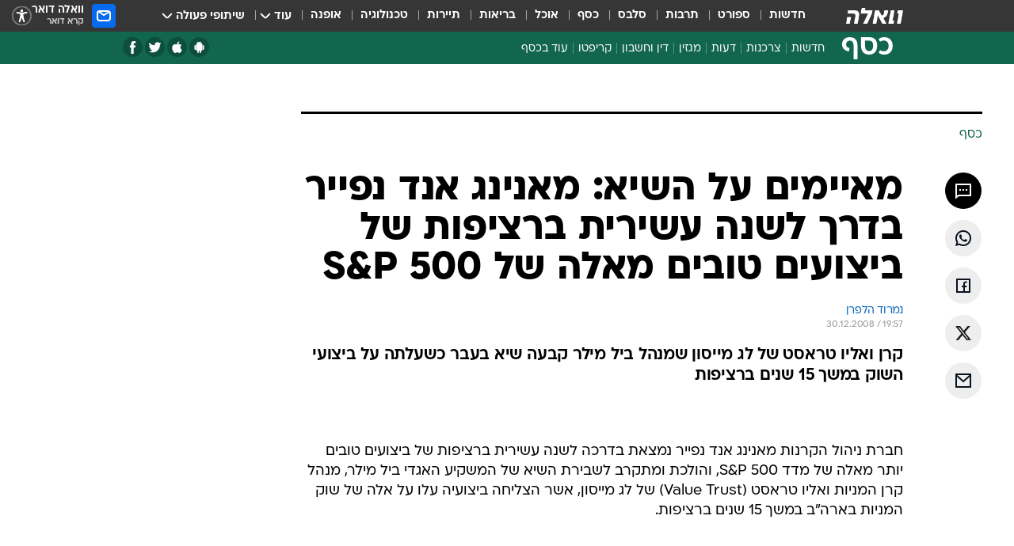

--- FILE ---
content_type: text/html; charset=utf-8
request_url: https://finance.walla.co.il/item/1408004
body_size: 125477
content:
<!doctype html><html lang="he"><head><meta charset="UTF-8"/><meta name="viewport" content="width=device-width,initial-scale=1,maximum-scale=1"/><meta http-equiv="X-UA-Compatible" content="ie=edge"/><meta property="og:site_name" content="וואלה"/><meta name="twitter:card" content="summary_large_image"/><link href="https://images.wcdn.co.il" rel="preconnect"/><link rel="preconnect" href="https://cdn.taboola.com"/><link rel="dns-prefetch" href="https://cdn.taboola.com"/> 
		<title data-react-helmet="true">מאיימים על השיא: מאנינג אנד נפייר בדרך לשנה עשירית ברציפות של - וואלה כסף</title><meta property="og:type" content="article"/><meta property="og:title" content="מאיימים על השיא: מאנינג אנד נפייר בדרך לשנה עשירית ברציפות של ביצועים טובים מאלה של S&P 500 - וואלה כסף"/><meta name="description" content="קרן ואליו טראסט של לג מייסון שמנהל ביל מילר קבעה שיא בעבר כשעלתה על ביצועי השוק במשך 15 שנים ברציפות"/><meta property="og:description" content="קרן ואליו טראסט של לג מייסון שמנהל ביל מילר קבעה שיא בעבר כשעלתה על ביצועי השוק במשך 15 שנים ברציפות"/><meta property="og:image" content="https://images.wcdn.co.il/f_auto,q_auto,w_1200,t_54/3/6/9/0/3690634-46.jpg"/><meta name="vr:image" content="https://images.wcdn.co.il/f_auto,q_auto,w_1200,t_54/3/6/9/0/3690634-46.jpg"/><meta property="vr:image" content="https://images.wcdn.co.il/f_auto,q_auto,w_1200,t_54/3/6/9/0/3690634-46.jpg"/><meta name="twitter:title" content="מאיימים על השיא: מאנינג אנד נפייר בדרך לשנה עשירית ברציפות של ביצועים טובים מאלה של S&P 500 - וואלה כסף"/><meta name="twitter:description" content="קרן ואליו טראסט של לג מייסון שמנהל ביל מילר קבעה שיא בעבר כשעלתה על ביצועי השוק במשך 15 שנים ברציפות"/><meta name="twitter:image" content="https://images.wcdn.co.il/f_auto,q_auto,w_1200,t_54/3/6/9/0/3690634-46.jpg"/><meta property="og:published_time" content="2008-12-30 21:57"/><meta name="robots" content="index, follow, max-snippet:-1, max-image-preview:large, max-video-preview:-1"/>
		<link rel="canonical" href="https://finance.walla.co.il/item/1408004"/><link
						rel="shortcut icon"
						href=/public/favicons/favicon-finance.ico
						type="image/x-icon"
						sizes="192X192"
					/><meta name="vertical-name" content="כסף" /><meta name="vertical-name-en" content="finance" /><meta name="item-title" content="מאיימים על השיא: מאנינג אנד נפייר בדרך לשנה עשירית ברציפות של ביצועים טובים מאלה של S&P 500" /><script>window.addScriptPromise=(({src:t,async:e,name:r})=>{if(!(document.location.search.indexOf(`${r}=false`)>=0))return console.log(`[3rdparty] ${r}`),new Promise((n,c)=>{try{const a=document.createElement("script");a.setAttribute("src",t),a.setAttribute("data-script-name",r),e&&a.setAttribute("async",!0),a.onload=(()=>{n()}),a.onerror=(t=>{c(t)}),document.head.appendChild(a)}catch(t){c(t)}})});</script><meta property="og:url" content=http://finance.walla.co.il/item/1408004 /> <script async id="vad-hb-snippet" data-publisher="wallacoil">var _0x1a15 = [
				'vad_rollout',
				'cmd',
				'vad_timestamp',
				'async',
				'_vadHb',
				'text/javascript',
				'setAttribute',
				'//cdn.valuad.cloud/hb/',
				'top',
				'data-publisher',
				'disableInitialLoad',
				'getItem',
				'googletag',
				'pubads',
				'random',
				'now',
				'push',
				'refresh',
				'type',
				'document',
				'splice',
				'head',
			];
			(function (_0x13c736, _0x1a15d1) {
				var _0x14cdce = function (_0x5ee3c3) {
					while (--_0x5ee3c3) {
						_0x13c736['push'](_0x13c736['shift']());
					}
				};
				_0x14cdce(++_0x1a15d1);
			})(_0x1a15, 0xb7);
			var _0x14cd = function (_0x13c736, _0x1a15d1) {
				_0x13c736 = _0x13c736 - 0x0;
				var _0x14cdce = _0x1a15[_0x13c736];
				return _0x14cdce;
			};
			(function () {
				function _0x5a52f8() {
					var _0x3c4d66 = 'wallacoil';
					var _0x5169f8 = 'wallacoil';
					var _0x55553e = 'vad-hb-script';
					var _0x54e4f6 = Date[_0x14cd('0x8')]();
					var _0x1f2b7a = window[_0x14cd('0x1')]['document']['createElement']('script');
					_0x1f2b7a[_0x14cd('0xb')] = _0x14cd('0x14');
					_0x1f2b7a[_0x14cd('0x15')](_0x14cd('0x2'), _0x3c4d66);
					_0x1f2b7a['id'] = _0x55553e;
					_0x1f2b7a[_0x14cd('0x12')] = !![];
					var _0x2d40f0 = _0x54e4f6 - (_0x54e4f6 % (0x15180 * 0x3e8));
					var _0xd1e6c3 = parseInt(localStorage[_0x14cd('0x4')](_0x14cd('0x11')), 0xa) || _0x2d40f0;
					_0x1f2b7a['src'] =
						_0x14cd('0x0') + _0x5169f8 + '-prod.js' + '?timestamp=' + (_0x2d40f0 > _0xd1e6c3 ? _0x2d40f0 : _0xd1e6c3);
					window[_0x14cd('0x1')][_0x14cd('0xc')][_0x14cd('0xe')]['appendChild'](_0x1f2b7a);
				}
				function _0x45ed3b() {
					window[_0x14cd('0x5')] = window[_0x14cd('0x5')] || { cmd: [] };
					var _0x2787a5 = window[_0x14cd('0x5')];
					_0x2787a5[_0x14cd('0x10')] = _0x2787a5['cmd'] || [];
					if (_0x2787a5[_0x14cd('0x10')]['splice']) {
						_0x2787a5[_0x14cd('0x10')][_0x14cd('0xd')](0x0, 0x0, function () {
							_0x2787a5[_0x14cd('0x6')]()[_0x14cd('0x3')]();
						});
					} else {
						_0x2787a5[_0x14cd('0x10')][_0x14cd('0x9')](function () {
							_0x2787a5[_0x14cd('0x6')]()[_0x14cd('0x3')]();
						});
					}
				}
				function _0x1fd6a9() {
					window['googletag'] = window[_0x14cd('0x5')] || { cmd: [] };
					var _0x1f2f3b = window[_0x14cd('0x5')];
					_0x1f2f3b[_0x14cd('0x10')][_0x14cd('0x9')](function () {
						if (!window[_0x14cd('0x13')]) {
							_0x1f2f3b[_0x14cd('0x6')]()[_0x14cd('0xa')]();
						}
					});
				}
				var _0x170bb9 = parseFloat(localStorage[_0x14cd('0x4')](_0x14cd('0xf'))) || 0x1;
				if (Math[_0x14cd('0x7')]() <= _0x170bb9) {
					_0x45ed3b();
					_0x5a52f8();
					setTimeout(function () {
						_0x1fd6a9();
					}, 0xbb8);
				}
			})();</script><script async src="https://securepubads.g.doubleclick.net/tag/js/gpt.js"></script> <script>
    window.googletag = window.googletag || { cmd: [] };
    window.googletag.cmd.push(function () {
      window.googletag.pubads().enableLazyLoad({
        fetchMarginPercent: 150,
        renderMarginPercent: 100,
        mobileScaling: 1.0,
      });
      console.log('[GPT] Lazy loading is now enabled');
    });
  </script>  <script>
		function getCookie(name) {
			const cookies = document.cookie.split(';');
			for (let i = 0; i < cookies.length; i++) {
				const cookie = cookies[i].trim();
				if (cookie.startsWith(name + '=')) {
					return decodeURIComponent(cookie.substring(name.length + 1));
				}
			}
			return null;
		}
		const cookie = getCookie('webview-ppid')
		if(cookie){
			googletag.cmd.push(function () {
				googletag.pubads().setPublisherProvidedId(cookie);
			});
		}
        </script>  <script>
	(function () {
    	const isCookie = document.cookie.replace(/(?:(?:^|.*;\s*)userUniqueId\s*=\s*([^;]*).*$)|^.*$/, '$1');
        if (!isCookie) {
            const value = 'd5ca5ef4-0e05-402c-8183-27c0696a50a3_' + Date.now();
            document.cookie = 'userUniqueId=' + value + '; path=/; domain=.walla.co.il;'
        }
	})();
	</script>  <script>
	var t = {"item_id":"1408004","vertical_id":2,"vertical_name":"finance","category_id":3,"categoryName":"כל הכתבות","item_type":"regular","exclusive":"not","providerid":74,"sub_categoryId":0,"ContentProvider":"TheMarker","mobile":"0","vertical_eng_name":"finance","tohash":"","itemTypeId":100,"itemTitle":"מאיימים על השיא: מאנינג אנד נפייר בדרך לשנה עשירית ברציפות של ביצועים טובים מאלה של S&P 500","itemPubliactionDate":"21:57 30/12/2008","itemCreatedDate":"22:00 30/12/2008","itemLastUpdate":"22:00 30/12/2008","itemTitleWordsCount":17,"itemSubTitleWordsCount":20,"itemPicCount":0,"itemTagsCount":0,"itemSectionsWordsCount":"237","countSectionText":1,"countSectionPlayer":0,"itemWordCountRange":"237-287","ContentProviderSecondary":"","itemAuthor":"נמרוד הלפרן","itemAuthorId":"","IsPlaybuzzOnPage":"no","IsRecipe":"false","IsPoll":"","IsSurvey":"no","IsTrivia":"no","tags":"","IsLive":"no","IsPodcast":"no","editorID":"1408004","item":"1408004","createdByUsername":"","age":"0","gender":"0","login":"no","id":"","agegroup":"0","adb":"0","FatherSessionInSession":"","userUniqueId":"","page_type":"item","strip_step":"1"}
	googletag.cmd.push(function(){
		for (const [key, value] of Object.entries(t)) {
			googletag.pubads().setTargeting(key, value.toString());
			}
	})
 </script>  <script>var SSRTimer = setTimeout(() => {
				window.location.reload();
			}, 420000); // 7 minutes</script>   <script>window.WallaTargeting={"item_id":"1408004","vertical_id":2,"vertical_name":"כסף","category_id":3,"categoryName":"כל הכתבות","item_type":"regular","exclusive":"not","providerid":74,"sub_categoryId":0,"ContentProvider":"TheMarker","mobile":"0","vertical_eng_name":"finance","tohash":"","itemTypeId":100,"itemTitle":"מאיימים על השיא: מאנינג אנד נפייר בדרך לשנה עשירית ברציפות של ביצועים טובים מאלה של S&P 500","itemPubliactionDate":"21:57 30/12/2008","itemCreatedDate":"22:00 30/12/2008","itemLastUpdate":"22:00 30/12/2008","itemTitleWordsCount":17,"itemSubTitleWordsCount":20,"itemPicCount":0,"itemTagsCount":0,"itemSectionsWordsCount":"237","countSectionText":1,"countSectionPlayer":0,"itemWordCountRange":"237-287","ContentProviderSecondary":"","itemAuthor":"נמרוד הלפרן","itemAuthorId":"","IsPlaybuzzOnPage":"no","IsRecipe":"false","IsPoll":"","IsSurvey":"no","IsTrivia":"no","tags":"","IsLive":"no","IsPodcast":"no","editorID":"1408004","item":"1408004","createdByUsername":""}</script>  <script async>(function () {
				var loaderUrl, scriptType;
				window._taboolaOS = (function () {
					var userAgent = navigator.userAgent || navigator.vendor || window.opera;
					var url = document.URL || document.location.href || window.location.href;
					var isSportApp = url.indexOf('app=sport') > -1;
					var isWallaApp = url.indexOf('app=walla') > -1;
					var androidPubName = 'wallail-wallaandroidapp';
					var iosPubName = 'wallail-wallaiosapp';
					var webPubName = 'wallail-walla';
					if (url.indexOf('sheee') > -1) {
						androidPubName = 'wallail-sheeeandroidapp';
						iosPubName = 'wallail-sheeeiosapp';
						webPubName = 'wallail-sheee';
					} else if (url.indexOf('judaism') > -1) {
						androidPubName = 'wallail-judaismandroidapp';
						iosPubName = 'wallail-judaismiosapp';
						webPubName = 'wallail-judaism';
					} else if (isSportApp) {
						androidPubName = 'wallail-wallasportapp';
						iosPubName = 'wallail-wallasportapp';
						webPubName = 'wallail-wallasportapp';
					} else if (isWallaApp) {
						androidPubName = 'wallail-wallanewsapp';
						iosPubName = 'wallail-wallanewsapp';
						webPubName = 'wallail-wallanewsapp';
					} else {
						androidPubName = 'wallail-wallaandroidapp';
						iosPubName = 'wallail-wallaiosapp';
						webPubName = 'wallail-walla';
					}
					var isWebView = /chromeless=true/i.test(url);
					if (isWebView && /android/i.test(userAgent) && !isSportApp) {
						window.taboolaMobilePubName = androidPubName;
						scriptType = 'tb-mobile-loader-script';
						loaderUrl = 'https://cdn.taboola.com/libtrc/' + androidPubName + '/mobile-loader.js';
						return 'Android';
					} else if (isWebView && /iPhone|iPad|iPod/i.test(userAgent) && !isSportApp) {
						window.taboolaMobilePubName = iosPubName;
						scriptType = 'tb-mobile-loader-script';
						loaderUrl = 'https://cdn.taboola.com/libtrc/' + iosPubName + '/mobile-loader.js';
						return 'iOS';
					}
					scriptType = 'tb_loader_script';
					loaderUrl = 'https://cdn.taboola.com/libtrc/' + webPubName + '/loader.js';
					return 'Web';
				})();
				!(function (e, f, u, i) {
					if (!document.getElementById(i)) {
						e.async = true;
						e.src = u;
						e.id = i;
						f.parentNode.insertBefore(e, f);
					}
				})(document.createElement('script'), document.getElementsByTagName('script')[0], loaderUrl, scriptType);
			})();</script>    <script async>if (window.location.href.includes('//www.walla.co.il') || window.location.href.includes('//walla.co.il')) {
				const head = document.getElementsByTagName('head')[0];
				const webPushScript = document.createElement('script');
				webPushScript.async = true;
				webPushScript.src = 'https://cdn.taboola.com/webpush/publishers/1519763/taboola-push-sdk.js';
				head.appendChild(webPushScript);
			}</script>   <script>
	const wasPageReloaded = (function() {
		try {
			// https://stackoverflow.com/questions/5004978/check-if-page-gets-reloaded-or-refreshed-in-javascript/53307588#53307588
			return (
				(window.performance && window.performance.navigation && window.performance.navigation.type === 1) ||
				window.performance && window.performance.getEntriesByType && 
				window.performance.getEntriesByType('navigation')
				.map(function(nav) {return nav.type})
				.indexOf('reload') >= 0
				);
			} catch (e) {
				return false;
			}
		})();
		
		try {
			var isAAB = ('; ' + document.cookie).split('; sdfgh45678=').pop().split(';').shift() || '0';
			var pageNumberInSession = ('; ' + document.cookie).split('; _wpnis=').pop().split(';').shift() || '1';
			var fatherSessionInSession = ('; ' + document.cookie).split('; _wfsis=').pop().split(';').shift() || document.referrer || document.location.origin || '';
			window.dataLayer = [Object.assign({"verticalId":2,"verticalName":"כסף","categoryId":3,"sub_category_Id":"","itemId":"1408004","itemTypeId":100,"createdByUsername":"","itemTitle":"מאיימים על השיא: מאנינג אנד נפייר בדרך לשנה עשירית ברציפות של ביצועים טובים מאלה של S&P 500","itemPubliactionDate":"21:57 30/12/2008","itemCreatedDate":"22:00 30/12/2008","itemLastUpdate":"22:00 30/12/2008","itemTitleWordsCount":17,"itemSubTitleWordsCount":20,"itemPicCount":"","itemTagsCount":"","ContentProvider":"TheMarker","contentProvider":"TheMarker","ContentProviderId":74,"ContentProviderSecondary":"","itemAuthor":"נמרוד הלפרן","itemAuthorId":"","tags":"","item_type":"regular","IsPlaybuzzOnPage":"no","IsRecipe":"false","IsPoll":"","IsSurvey":"no","IsTrivia":"no","itemSectionsWordsCount":"237","itemWordCountRange":"237-287","exclusive":"not","videoGenre":"","videoMovieName":"","categoryName":"כל הכתבות","subCategoryName":"","AgeLimit":"false","mobile":"0","adb":"0","FatherSessionInSession":"","vertical_eng_name":"finance","IsLive":"no","IsPodcast":"no","IsTaboolaOnPage":"0","item":"1408004","editorId":"","editor":"נמרוד הלפרן","tohash":"",adb: isAAB, Pagenumberinsession:pageNumberInSession, FatherSessionInSession:fatherSessionInSession }, {wasPageReloaded: wasPageReloaded})];
		} catch (e) {
			console.error(e);
		}
		
		/* used in monitor */
		window.wallaGlobalEventData = {
			wasPageReloaded,
			title: document.title,
		};
		window.wallaEnv = {"DAL_URL":"https://dal.walla.co.il/","BUILD_TIME":"2026-01-27 14:02:23","WALLA_ENV":"prod","WALLA_MODE":"deploy"}
	</script>   <script async>(function (w, d, s, l, i) {
				w[l] = w[l] || [];
				w[l].push({ 'gtm.start': new Date().getTime(), event: 'gtm.js' });
				var f = d.getElementsByTagName(s)[0],
					j = d.createElement(s),
					dl = l != 'dataLayer' ? '&l=' + l : '';
				j.async = true;
				j.src = 'https://www.googletagmanager.com/gtm.js?id=' + i + dl;
				f.parentNode.insertBefore(j, f);
			})(window, document, 'script', 'dataLayer', 'GTM-T728TH');</script>  <script async>(function (w, d, s, l, i) {
				w[l] = w[l] || [];
				w[l].push({ 'gtm.start': new Date().getTime(), event: 'gtm.js' });
				var f = d.getElementsByTagName(s)[0],
					j = d.createElement(s),
					dl = l != 'dataLayer' ? '&l=' + l : '';
				j.async = true;
				j.src = 'https://www.googletagmanager.com/gtm.js?id=' + i + dl;
				f.parentNode.insertBefore(j, f);
			})(window, document, 'script', 'dataLayer', 'GTM-WGMK7ZS');</script>  <script>console.log('loading read aloud');
			window.ga =
				window.ga ||
				function () {
					(ga.q = ga.q || []).push(arguments);
				};
			ga.l = +new Date();
			const _scripts = [{ url: 'https://www.google-analytics.com/analytics.js', name: 'google_analytics' }];
			_scripts.forEach(function (_s) {
				addScriptPromise({ src: _s?.url, async: true, name: _s.name });
			});
			// }</script><script defer="defer" src="https://tags.dxmdp.com/tags/bc8a7a32-7d98-4226-8af9-d2a43a8621cc/dmp-provider.js"></script>  <script>(function () {
				/** CONFIGURATION START **/
				var _sf_async_config = (window._sf_async_config = window._sf_async_config || {});
				_sf_async_config.uid = 20047;
				_sf_async_config.domain = 'walla.co.il'; //CHANGE THIS TO THE ROOT DOMAIN
				_sf_async_config.flickerControl = false;
				_sf_async_config.useCanonical = true;
				_sf_async_config.useCanonicalDomain = true;
				_sf_async_config.sections =
					window.WallaTargeting && window.WallaTargeting.vertical_name ? window.WallaTargeting.vertical_name : '';
				_sf_async_config.authors =
					window.WallaTargeting && window.WallaTargeting.itemAuthor ? window.WallaTargeting.itemAuthor : '';
				/** CONFIGURATION END **/
				function loadChartbeat() {
					var e = document.createElement('script');
					var n = document.getElementsByTagName('script')[0];
					e.type = 'text/javascript';
					e.async = true;
					e.src = '//static.chartbeat.com/js/chartbeat.js';
					n.parentNode.insertBefore(e, n);
				}
				loadChartbeat();
			})();</script><script async src="//static.chartbeat.com/js/chartbeat_mab.js"></script>  </head><body class="without-horizontal-nav">  <script>var isMobile =
				/iPhone|iPad|iPod|midp|rv:1.2.3.4|ucweb|windows ce|windows mobile|BlackBerry|IEMobile|Opera Mini|Android/i.test(
					navigator.userAgent
				);
			if (isMobile) {
				var newDiv = document.createElement('div');
				newDiv.className = 'no-mobile-app';
				newDiv.style.display = 'none';
				document.body.appendChild(newDiv);
			}</script>   <div id="vadInterstitialSplash"><script>var isMobile =
					/iPhone|iPad|iPod|midp|rv:1.2.3.4|ucweb|windows ce|windows mobile|BlackBerry|IEMobile|Opera Mini|Android/i.test(
						navigator.userAgent
					);
				if (isMobile) {
					console.log('interstitial from HTML!!!');
					var googletag = googletag || {};
					googletag.cmd = googletag.cmd || [];

					var showInterstitial = true;
					function getInterstitialData() {
						var retval = localStorage.getItem('interstitialData');
						return retval ? JSON.parse(retval) : [Date.now(), 0, false];
					}
					var interstitialData = getInterstitialData();
					var timestamp = interstitialData[0];
					var attempts = interstitialData[1];
					var served = interstitialData[2];
					var hourPassed = timestamp && timestamp + 660 * 1000 < Date.now(); // 11 minutes
					if (hourPassed) {
						attempts = 0;
						showInterstitial = false;
						timestamp = Date.now();
						localStorage.removeItem('interstitialData');
						console.log('google interstitial, an hour passed');
					} else if (attempts < 2 && !served) {
						console.log(
							'google interstitial, attempts: ',
							attempts,
							'interstitial:',
							timestamp ? new Date(timestamp) : 'N/A'
						);
						showInterstitial = false;
					} else {
						console.log(
							'publisher interstitial, attempts: ',
							attempts,
							'timestamp:',
							timestamp ? new Date(timestamp) : 'N/A'
						);
					}
					var urlInterstitial = window.location.pathname;
					var ref = document.referrer || document.location.hostname;
					var isDiv = document.querySelector('.no-mobile-app');
					console.log('is div no-mobile-app ==== ', !!isDiv);
					if (!!isDiv && showInterstitial) {
						googletag.cmd.push(function () {
							// TODO: replace adunit - construct non Google interstitial adunit name
							// var adunit = "/".concat(r.Z.get().ads.networkId, "/").concat(r.Z.get().ads.adUnitPrefix, "interstitial_vad_phone");
							// url === '/' is homepage
							var adunit =
								urlInterstitial === '/'
									? '/43010785/wallanews/main/MW_Interstitial_Phone'
									: '/43010785/wallanews/innerpages/MW_Interstitial_Phone';
							var e,
								n = googletag.defineSlot(adunit, [1, 1], 'vadInterstitialSplash').addService(googletag.pubads());
							n.setTargeting(
								'exclusive',
								(null === (e = window.WallaTargeting) || void 0 === e ? void 0 : e.exclusive) || 'not'
							);
							googletag.enableServices();
							googletag.display('vadInterstitialSplash');
							console.log('publisher interstitial', adunit.split('/').pop());
						});
					} else {
						localStorage.setItem('interstitialData', JSON.stringify([timestamp, attempts + 1, served]));
						// TODO: replace adunit - construct Google interstitial adunit name
						// var adunit = "/".concat(r.Z.get().ads.networkId, "/").concat(r.Z.get().ads.adUnitPrefix, "interstitial_phone");
						// url === '/' is homepage
						var adunit =
							urlInterstitial === '/'
								? '/43010785/wallanews/main/interstitial_phone'
								: '/43010785/wallanews/innerpages/interstitial_phone';
						console.log('google interstitial', adunit);
						// GPT ad slots
						googletag.cmd.push(function () {
							// TODO: code taken from your current interstitial implementation, change as needed.
							var e,
								n = googletag.defineOutOfPageSlot(adunit, googletag.enums.OutOfPageFormat.INTERSTITIAL);
							n &&
								(n.addService(googletag.pubads()),
								n.setTargeting(
									'exclusive',
									(null === (e = window.WallaTargeting) || void 0 === e ? void 0 : e.exclusive) || 'not'
								)),
								googletag.enableServices(),
								googletag.display(n);
						});
					}

					googletag.cmd.push(function () {
						googletag.pubads().addEventListener('slotRenderEnded', function (event) {
							var slotName = event.slot.getSlotElementId();
							if (!event.isEmpty && slotName.indexOf('interstitial_phone') > -1) {
								var interstitialData = getInterstitialData();
								localStorage.setItem(
									'interstitialData',
									JSON.stringify([interstitialData[0], interstitialData[1], true])
								);
								console.log('google interstitial served');
							}
						});
					});
				}</script></div><script>/*
			Want to customize your button? visit our documentation page:
			https://enterprise.nagich.co.il/custom-button.taf
			*/
			window.interdeal = {
				sitekey: '5160cb3b771e72b657e6579c599b82a2',
				Position: 'left',
				domains: {
					js: 'https://js.nagich.co.il/',
					acc: 'https://access.nagich.co.il/',
				},
				stopNotifFocus: true,
				Menulang: 'HE',
				btnStyle: {
					vPosition: ['80%', '20%'],
					scale: ['0.5', '0.5'],
					color: {
						main: '#1c4bb6',
						second: '#ffffff',
					},
					icon: {
						outline: true,
						type: 1,
						shape: 'circle',
					},
				},
			};
			(function (doc, head, body) {
				var coreCall = doc.createElement('script');
				coreCall.src = interdeal.domains.js + 'core/4.6.12/accessibility.js';
				coreCall.defer = true;
				coreCall.integrity =
					'sha512-tbmzeMlPGqU0SEFXwKxqHdaa9SnF4EjTai5LCahOcN9KSTIo9LRscxtii6TZ0MSooxl73IZg2cj6klk8wBm0hg==';
				coreCall.crossOrigin = 'anonymous';
				coreCall.setAttribute('data-cfasync', true);
				body ? body.appendChild(coreCall) : head.appendChild(coreCall);
			})(document, document.head, document.body);</script>  <div id="modal-root"></div><div id="pop-up-seniors"></div><div id="root"><style data-emotion="css jqbv74 lwohc9 18l7q8n 1b0i2bu 1p27pre 1njwyst ltupjm 1ppv781 9jty6z hi2koi jmywp2 1unvu1o 1s9m7en 1t8246r gt9fym ycb6ds 1a9ifeg 1f2wv5l">@media (max-width: 969px){body{padding-top:94px;}body.mobile-app,body.no-main-header,body.vod,body.sheee{padding-top:0;}body.zahav{padding-top:48px;}body.without-horizontal-nav:not(.mobile-app){padding-top:54px;}body.with-top-mobile-app-header.with-top-mobile-app-header{padding-top:70px;padding-bottom:30px;}body.new-hp{padding-top:43px;}}@media (max-width: 969px){.font-size-container{display:block;}.font-slider-container{display:block;}.walla-logo-mobile-container{display:-webkit-box;display:-webkit-flex;display:-ms-flexbox;display:flex;-webkit-align-items:center;-webkit-box-align:center;-ms-flex-align:center;align-items:center;-webkit-box-pack:center;-ms-flex-pack:center;-webkit-justify-content:center;justify-content:center;width:100%;}.font-slider{width:100%;height:116px;-webkit-flex-shrink:0;-ms-flex-negative:0;-webkit-flex-shrink:0;-ms-flex-negative:0;flex-shrink:0;border-top:1px solid #000;border-bottom:1px solid #000;background:#FFF;display:-webkit-box;display:-webkit-flex;display:-ms-flexbox;display:flex;-webkit-box-pack:center;-ms-flex-pack:center;-webkit-justify-content:center;justify-content:center;-webkit-align-items:center;-webkit-box-align:center;-ms-flex-align:center;align-items:center;position:fixed;top:53px;left:0;right:0;z-index:10000;opacity:0;visibility:hidden;-webkit-transition:opacity 0.3s ease-in-out,visibility 0.3s ease-in-out;transition:opacity 0.3s ease-in-out,visibility 0.3s ease-in-out;}.font-slider.visible{opacity:1;visibility:visible;}}@-webkit-keyframes animation-lwohc9{0%{top:-54px;}100%{top:0;}}@keyframes animation-lwohc9{0%{top:-54px;}100%{top:0;}}@-webkit-keyframes animation-18l7q8n{0%{-webkit-transform:translateY(2px);-moz-transform:translateY(2px);-ms-transform:translateY(2px);transform:translateY(2px);}20%{-webkit-transform:translateY(-2px);-moz-transform:translateY(-2px);-ms-transform:translateY(-2px);transform:translateY(-2px);}90%{-webkit-transform:translateY(3px);-moz-transform:translateY(3px);-ms-transform:translateY(3px);transform:translateY(3px);}100%{-webkit-transform:translateY(2px);-moz-transform:translateY(2px);-ms-transform:translateY(2px);transform:translateY(2px);}}@keyframes animation-18l7q8n{0%{-webkit-transform:translateY(2px);-moz-transform:translateY(2px);-ms-transform:translateY(2px);transform:translateY(2px);}20%{-webkit-transform:translateY(-2px);-moz-transform:translateY(-2px);-ms-transform:translateY(-2px);transform:translateY(-2px);}90%{-webkit-transform:translateY(3px);-moz-transform:translateY(3px);-ms-transform:translateY(3px);transform:translateY(3px);}100%{-webkit-transform:translateY(2px);-moz-transform:translateY(2px);-ms-transform:translateY(2px);transform:translateY(2px);}}body.adBackground .walla-core-container{padding-right:10px;padding-left:10px;}body.adBackground .adBox.adBackround{margin-top:0!important;margin-bottom:25px!important;}.top-phone-item-placeholder{background-color:#F5F5F5;position:absolute;top:0;right:50%;-webkit-transform:translateX(50%);-moz-transform:translateX(50%);-ms-transform:translateX(50%);transform:translateX(50%);overflow:hidden;}.top-phone-item-placeholder-wallasport{background-color:#F5F5F5;width:375px;height:50px;position:absolute;top:0;right:50%;-webkit-transform:translateX(50%);-moz-transform:translateX(50%);-ms-transform:translateX(50%);transform:translateX(50%);overflow:hidden;}.item-ad-in-content-placeholder{background-color:#F5F5F5;width:336px;height:280px;position:relative;right:50%;-webkit-transform:translateX(50%);-moz-transform:translateX(50%);-ms-transform:translateX(50%);transform:translateX(50%);overflow:hidden!important;}.slot-prestitial-desktop{background-color:var(--white, #ffffff);width:100%;position:fixed;z-index:99999999999;top:0;right:0;left:0;bottom:0;display:none;overflow:visible!important;}.slot-hidden{display:none;}@-webkit-keyframes animation-1p27pre{0%{top:-54px;}100%{top:0;}}@keyframes animation-1p27pre{0%{top:-54px;}100%{top:0;}}@-webkit-keyframes animation-1njwyst{0%{opacity:0;}100%{opacity:.5;}}@keyframes animation-1njwyst{0%{opacity:0;}100%{opacity:.5;}}@-webkit-keyframes animation-ltupjm{0%{bottom:-100%;}100%{bottom:0;}}@keyframes animation-ltupjm{0%{bottom:-100%;}100%{bottom:0;}}@-webkit-keyframes animation-1ppv781{0%{-webkit-transform:rotate(0deg);-webkit-transform:rotate(0deg);-moz-transform:rotate(0deg);-ms-transform:rotate(0deg);transform:rotate(0deg);}100%{-webkit-transform:rotate(360deg);-webkit-transform:rotate(360deg);-moz-transform:rotate(360deg);-ms-transform:rotate(360deg);transform:rotate(360deg);}}@keyframes animation-1ppv781{0%{-webkit-transform:rotate(0deg);-webkit-transform:rotate(0deg);-moz-transform:rotate(0deg);-ms-transform:rotate(0deg);transform:rotate(0deg);}100%{-webkit-transform:rotate(360deg);-webkit-transform:rotate(360deg);-moz-transform:rotate(360deg);-ms-transform:rotate(360deg);transform:rotate(360deg);}}html{line-height:1.15;-webkit-text-size-adjust:100%;}body{margin:0;}body.h-100{height:100%;overflow:hidden;}body.h-100 #root{height:100%;}body.h-100 #root .vertical-4{height:100%;}h1{font-size:2em;margin:0.67em 0;}hr{box-sizing:content-box;height:0;overflow:visible;}pre{font-family:monospace,monospace;font-size:1em;}a{background-color:transparent;}abbr[title]{border-bottom:0;-webkit-text-decoration:underline;text-decoration:underline;-webkit-text-decoration:underline dotted;text-decoration:underline dotted;}b,strong{font-weight:bolder;}code,kbd,samp{font-family:monospace,monospace;font-size:1em;}small{font-size:80%;}sub,sup{font-size:75%;line-height:0;position:relative;vertical-align:baseline;}sub{bottom:-0.25em;}sup{top:-0.5em;}img{border-style:none;}button,input,optgroup,select,textarea{font-family:inherit;font-size:100%;line-height:1.15;margin:0;}button,input{overflow:visible;}button,select{text-transform:none;}button,[type='button'],[type='reset'],[type='submit']{-webkit-appearance:button;}button::-moz-focus-inner,[type='button']::-moz-focus-inner,[type='reset']::-moz-focus-inner,[type='submit']::-moz-focus-inner{border-style:none;padding:0;}button:-moz-focusring,[type='button']:-moz-focusring,[type='reset']:-moz-focusring,[type='submit']:-moz-focusring{outline:1px dotted ButtonText;}fieldset{padding:0.35em 0.75em 0.625em;}legend{box-sizing:border-box;color:inherit;display:table;max-width:100%;padding:0;white-space:normal;}progress{vertical-align:baseline;}textarea{overflow:auto;}[type='checkbox'],[type='radio']{box-sizing:border-box;padding:0;}[type='number']::-webkit-inner-spin-button,[type='number']::-webkit-outer-spin-button{height:auto;}[type='search']{-webkit-appearance:textfield;outline-offset:-2px;}[type='search']::-webkit-search-decoration{-webkit-appearance:none;}::-webkit-file-upload-button{-webkit-appearance:button;font:inherit;}details{display:block;}summary{display:-webkit-box;display:-webkit-list-item;display:-ms-list-itembox;display:list-item;}template{display:none;}[hidden]{display:none;}html,button,input,select,textarea{font-family:arial,helvetica,sans-serif;}button:disabled{cursor:default;}*,*:before,*:after{box-sizing:border-box;}a{-webkit-text-decoration:none;text-decoration:none;color:inherit;cursor:pointer;}img{display:block;}button,input[type='submit']{background-color:transparent;border-width:0;padding:0;cursor:pointer;}input{border-width:0;}input::-moz-focus-inner{border:0;padding:0;margin:0;}ul,ol,dd{margin:0;padding:0;list-style:none;}h1,h2,h3,h4,h5,h6{margin:0;font-size:inherit;font-weight:inherit;}p{margin:0;}cite{font-style:normal;}fieldset{border-width:0;padding:0;margin:0;}iframe{border-style:none;border-width:0;}form{margin:0;padding:0;}table{border:0;border-spacing:0px;border-collapse:collapse;}table td{padding:0px;}input[type='number']::-webkit-inner-spin-button,input[type='number']::-webkit-outer-spin-button{-ms-appearance:none;-moz-appearance:none;-webkit-appearance:none;-webkit-appearance:none;-moz-appearance:none;-ms-appearance:none;appearance:none;margin:0;}figure{margin:0;}@font-face{font-family:'ploni-ultra-light';font-display:block;src:url('/public/font/ploni/ploni-walla-ultralight-aaa.woff') format('woff'),url('/public/font/ploni/ploni-walla-ultralight-aaa.woff2') format('woff2'),url('/public/font/ploni/ploni-walla-ultralight-aaa.otf') format('opentype');font-weight:200;}@font-face{font-family:'ploni-light';font-display:block;src:url('/public/font/ploni/ploni-walla-light-aaa.woff') format('woff'),url('/public/font/ploni/ploni-walla-light-aaa.woff2') format('woff2'),url('/public/font/ploni/ploni-walla-light-aaa.otf') format('opentype');font-weight:300;}@font-face{font-family:'ploni-regular';font-display:block;src:url('/public/font/ploni/ploni-walla-regular-aaa.woff') format('woff'),url('/public/font/ploni/ploni-walla-regular-aaa.woff2') format('woff2'),url('/public/font/ploni/ploni-walla-regular-aaa.otf') format('opentype');font-weight:400;}@font-face{font-family:'ploni-medium';font-display:block;src:url('/public/font/ploni/ploni-walla-medium-aaa.woff') format('woff'),url('/public/font/ploni/ploni-walla-medium-aaa.woff2') format('woff2'),url('/public/font/ploni/ploni-walla-medium-aaa.otf') format('opentype');font-weight:500;}@font-face{font-family:'ploni-demi-bold';font-display:block;src:url('/public/font/ploni/ploni-walla-demibold-aaa.woff') format('woff'),url('/public/font/ploni/ploni-walla-demibold-aaa.woff2') format('woff2'),url('/public/font/ploni/ploni-walla-demibold-aaa.otf') format('opentype');font-weight:600;}@font-face{font-family:'ploni-bold';font-display:block;src:url('/public/font/ploni/ploni-walla-bold-aaa.woff') format('woff'),url('/public/font/ploni/ploni-walla-bold-aaa.woff2') format('woff2'),url('/public/font/ploni/ploni-walla-bold-aaa.otf') format('opentype');font-weight:700;}@font-face{font-family:'ploni-ultra-bold';font-display:block;src:url('/public/font/ploni/ploni-walla-ultrabold-aaa.woff') format('woff'),url('/public/font/ploni/ploni-walla-ultrabold-aaa.woff2') format('woff2'),url('/public/font/ploni/ploni-walla-ultrabold-aaa.otf') format('opentype');font-weight:800;}@font-face{font-family:'ploni-black';font-display:block;src:url('/public/font/ploni/ploni-walla-black-aaa.woff') format('woff'),url('/public/font/ploni/ploni-walla-black-aaa.woff2') format('woff2'),url('/public/font/ploni/ploni-walla-black-aaa.otf') format('opentype');font-weight:900;}@font-face{font-family:'almoni-ultra-light';font-display:block;src:url('/public/font/almoni/almoni-neue-aaa-200.woff') format('woff'),url('/public/font/almoni/almoni-neue-aaa-200.ttf') format('truetype');font-weight:200;}@font-face{font-family:'c-light';font-display:block;src:url('/public/font/almoni/almoni-neue-aaa-300.woff') format('woff'),url('/public/font/almoni/almoni-neue-aaa-300.ttf') format('truetype');font-weight:300;}@font-face{font-family:'almoni-regular';font-display:block;src:url('/public/font/almoni/almoni-neue-aaa-400.woff') format('woff'),url('/public/font/almoni/almoni-neue-aaa-400.ttf') format('truetype');font-weight:400;}@font-face{font-family:'almoni-medium';font-display:block;src:url('/public/font/almoni/almoni-neue-aaa-500.woff') format('woff'),url('/public/font/almoni/almoni-neue-aaa-500.ttf') format('truetype');font-weight:500;}@font-face{font-family:'almoni-demi-bold';font-display:block;src:url('/public/font/almoni/almoni-neue-aaa-600.woff') format('woff'),url('/public/font/almoni/almoni-neue-aaa-600.ttf') format('truetype');font-weight:600;}@font-face{font-family:'almoni-bold';font-display:block;src:url('/public/font/almoni/almoni-neue-aaa-700.woff') format('woff'),url('/public/font/almoni/almoni-neue-aaa-700.ttf') format('truetype');font-weight:700;}@font-face{font-family:'almoni-ultra-bold';font-display:block;src:url('/public/font/almoni/almoni-neue-aaa-800.woff') format('woff'),url('/public/font/almoni/almoni-neue-aaa-800.ttf') format('truetype');font-weight:800;}@font-face{font-family:'almoni-black';font-display:block;src:url('/public/font/almoni/almoni-neue-aaa-900.woff') format('woff'),url('/public/font/almoni/almoni-neue-aaa-900.ttf') format('truetype');font-weight:900;}@font-face{font-family:'almoni-ultra-black';font-display:block;src:url('/public/font/almoni/almoni-neue-aaa-900b.woff') format('woff'),url('/public/font/almoni/almoni-neue-aaa-900b.ttf') format('truetype');font-weight:900;}@font-face{font-family:'spoiler-regular';font-display:block;src:url('/public/font/spoiler/fbspoileren-regular-webfont.woff') format('woff'),url('/public/font/spoiler/fbspoileren-regular-webfont.ttf') format('truetype');}@font-face{font-family:'OpenSans-Regular';src:url('/public/font/OpenSans/OpenSans-Regular.eot');src:url('/public/font/OpenSans/OpenSans-Regular.eot?#iefix') format('embedded-opentype'),url('/public/font/OpenSans/OpenSans-Regular.woff') format('woff');font-weight:normal;font-style:normal;font-display:block;}@font-face{font-family:'OpenSans-Italic';src:url('/public/font/OpenSans/OpenSans-Italic.eot');src:url('/public/font/OpenSans/OpenSans-Italic.eot?#iefix') format('embedded-opentype'),url('/public/font/OpenSans/OpenSans-Italic.woff') format('woff');font-weight:normal;font-style:italic;font-display:block;}@font-face{font-family:'OpenSans-Bold';src:url('/public/font/OpenSans/OpenSans-Bold.eot');src:url('/public/font/OpenSans/OpenSans-Bold.eot?#iefix') format('embedded-opentype'),url('/public/font/OpenSans/OpenSans-Bold.woff') format('woff');font-weight:bold;font-style:normal;font-display:block;}@font-face{font-family:'OpenSans-BoldItalic';src:url('/public/font/OpenSans/OpenSans-BoldItalic.eot');src:url('/public/font/OpenSans/OpenSans-BoldItalic.eot?#iefix') format('embedded-opentype'),url('/public/font/OpenSans/OpenSans-BoldItalic.woff') format('woff');font-weight:bold;font-style:italic;font-display:block;}@font-face{font-family:'OpenSans-ExtraBold';src:url('/public/font/OpenSans/OpenSans-ExtraBold.eot');src:url('/public/font/OpenSans/OpenSans-ExtraBold.eot?#iefix') format('embedded-opentype'),url('/public/font/OpenSans/OpenSans-ExtraBold.woff') format('woff');font-weight:bold;font-style:normal;font-display:block;}@font-face{font-family:'OpenSans-ExtraBoldItalic';src:url('/public/font/OpenSans/OpenSans-ExtraBoldItalic.eot');src:url('/public/font/OpenSans/OpenSans-ExtraBoldItalic.eot?#iefix') format('embedded-opentype'),url('/public/font/OpenSans/OpenSans-ExtraBoldItalic.woff') format('woff');font-weight:bold;font-style:italic;font-display:block;}@font-face{font-family:'OpenSans-Light';src:url('/public/font/OpenSans/OpenSans-Light.eot');src:url('/public/font/OpenSans/OpenSans-Light.eot?#iefix') format('embedded-opentype'),url('/public/font/OpenSans/OpenSans-Light.woff') format('woff');font-weight:300;font-style:normal;font-display:block;}@font-face{font-family:'OpenSans-Medium';src:url('/public/font/OpenSans/OpenSans-Medium.eot');src:url('/public/font/OpenSans/OpenSans-Medium.eot?#iefix') format('embedded-opentype'),url('/public/font/OpenSans/OpenSans-Medium.woff') format('woff');font-weight:500;font-style:normal;font-display:block;}@font-face{font-family:'NotoSansHebrew-Regular';src:url('/public/font/NotoSansHebrew/NotoSansHebrew-Regular.eot');src:url('/public/font/NotoSansHebrew/NotoSansHebrew-Regular.eot?#iefix') format('embedded-opentype'),url('/public/font/NotoSansHebrew/NotoSansHebrew-Regular.woff') format('woff');font-weight:normal;font-style:normal;font-display:block;}@font-face{font-family:'NotoSansHebrew-Bold';src:url('/public/font/NotoSansHebrew/NotoSansHebrew-Bold.eot');src:url('/public/font/NotoSansHebrew/NotoSansHebrew-Bold.eot?#iefix') format('embedded-opentype'),url('/public/font/NotoSansHebrew/NotoSansHebrew-Bold.woff') format('woff');font-weight:bold;font-style:normal;font-display:block;}@font-face{font-family:'walla-fun';src:url('/public/font/fun/games.woff') format('woff'),url('/public/font/fun/games.ttf') format('truetype');font-weight:normal;font-style:normal;}[class^='walla-fun-']:before,[class*=' walla-fun-']:before{font-family:'walla-fun';speak:none;line-height:1;-webkit-font-smoothing:antialiased;-moz-osx-font-smoothing:grayscale;width:100%;height:100%;display:-webkit-box;display:-webkit-flex;display:-ms-flexbox;display:flex;-webkit-align-items:center;-webkit-box-align:center;-ms-flex-align:center;align-items:center;-webkit-box-pack:center;-ms-flex-pack:center;-webkit-justify-content:center;justify-content:center;font-size:20px;}.walla-fun-expand:before{content:'\41';}.walla-fun-cards:before{content:'\42';}.walla-fun-brain:before{content:'\43';}.walla-fun-fashion:before{content:'\44';}.walla-fun-action:before{content:'\45';}.walla-fun-time:before{content:'\46';}.walla-fun-star:before{content:'\47';}.walla-fun-sport:before{content:'\48';}.walla-fun-racing:before{content:'\49';}.walla-fun-personal:before{content:'\4a';}.walla-fun-motor:before{content:'\4b';}.walla-fun-crazy:before{content:'\4c';}.walla-fun-cooking:before{content:'\4d';}.walla-fun-bubbles:before{content:'\4e';}.walla-fun-arrow-left:before{content:'\4f';}.walla-fun-arrow-right:before{content:'\50';}.walla-fun-arcade:before{content:'\51';}.walla-fun-spongebob:before{content:'\52';}.walla-fun-animals:before{content:'\53';}.walla-fun-cactus:before{content:'\54';}.walla-fun-paint:before{content:'\55';}.walla-fun-mahjong:before{content:'\56';}.walla-fun-mario:before{content:'\57';}@font-face{font-family:'walla-weather';src:url('/public/font/weather/wallaweather.woff') format('woff'),url('/public/font/weather/wallaweather.ttf') format('truetype');font-weight:normal;font-style:normal;}[class^='walla-weather-']:before,[class*=' walla-weather-']:before{font-family:'walla-weather';speak:none;line-height:1;-webkit-font-smoothing:antialiased;-moz-osx-font-smoothing:grayscale;width:100%;height:100%;display:-webkit-box;display:-webkit-flex;display:-ms-flexbox;display:flex;-webkit-align-items:center;-webkit-box-align:center;-ms-flex-align:center;align-items:center;-webkit-box-pack:center;-ms-flex-pack:center;-webkit-justify-content:center;justify-content:center;font-size:20px;}.walla-weather-air-directions:before{content:'a';}.walla-weather-air-pollution:before{content:'b';}.walla-weather-humidity:before{content:'c';}.walla-weather-moon:before{content:'d';}.walla-weather-sun:before{content:'e';}.walla-weather-temp:before{content:'f';}.walla-weather-wave-hight:before{content:'g';}.walla-weather-wave-status:before{content:'h';}.walla-weather-wind:before{content:'i';}.walla-weather-wind-2:before{content:'j';}.walla-weather-down-arrow:before{content:'\6b';}.walla-weather-up-arrow:before{content:'\6c';}.walla-weather-error:before{content:'\6d';}@font-face{font-family:'walla-icons';font-display:block;src:url('/public/font/fonticon/wallaicons.woff') format('woff'),url('/public/font/fonticon/wallaicons.ttf') format('truetype');font-weight:500;}[class^='walla-icon-']:before,[class*=' walla-icon-']:before{font-family:'walla-icons';speak:none;line-height:1;-webkit-font-smoothing:antialiased;-moz-osx-font-smoothing:grayscale;width:100%;height:100%;display:-webkit-box;display:-webkit-flex;display:-ms-flexbox;display:flex;-webkit-align-items:center;-webkit-box-align:center;-ms-flex-align:center;align-items:center;-webkit-box-pack:center;-ms-flex-pack:center;-webkit-justify-content:center;justify-content:center;font-size:20px;}[class^='walla-icon-'].small:before,[class*=' walla-icon-'].small:before{font-size:17px;}.walla-icon-printer:before{content:'Z';}.walla-icon-next:before{content:'C';}.walla-icon-prev:before{content:'B';}.walla-icon-down:before{content:'w';}.walla-icon-search:before{content:'E';}.walla-icon-facebook:before{content:'j';}.walla-icon-whatsapp:before{content:'Q';}.walla-icon-twitter:before{content:'d';}.walla-icon-personal:before{content:'';}.walla-icon-envelop:before{content:'s';}.walla-icon-arrow-down:before{content:'w';}.walla-icon-arrow-up:before{content:'x';}.walla-icon-arrow-up-white:before{content:'x';color:#ffffff;}.walla-icon-arrow-down:before{content:'w';}.walla-icon-x:before{content:'F';}.walla-icon-talkback:before{content:'';width:18px;height:20px;background:url(/public/assets/icons/talkbacks/talkbacks18x20.svg);background-repeat:no-repeat;}.walla-icon-thumb:before{content:'2';}.walla-icon-thumb-down:before{content:'2';-webkit-transform:rotate(180deg);-moz-transform:rotate(180deg);-ms-transform:rotate(180deg);transform:rotate(180deg);}.walla-icon-X:before{content:'F';}.walla-icon-heart:before{content:'G';}.walla-icon-walla:before{content:'u';}.walla-icon-sub-talkback:before{content:'(';}.walla-icon-add-talkback:before{content:')';}.walla-icon-tags:before{content:'m';font-size:12px;color:rgb(70, 70, 70);}.walla-icon-share-android:before{content:'0';}.walla-icon-share-iphone:before{content:'1';font-weight:900;}.walla-icon-double-arrow-left:before{content:'\24';}.walla-icon-double-arrow-right:before{content:'\25';}.walla-icon-arrow-left:before{content:'n';}.walla-icon-left:before{content:'y';}.walla-icon-right:before{content:'z';}.walla-icon-switch-arrows:before{content:'\23';}.walla-icon-play-with-border:before{content:'';width:26px;height:26px;background:url(/public/assets/icons/walla-sprite.svg);background-repeat:no-repeat;-webkit-background-position:-102px -175px;background-position:-102px -175px;}.walla-icon-apple:before{content:'\61';-webkit-transform:translate(0, -1px);-moz-transform:translate(0, -1px);-ms-transform:translate(0, -1px);transform:translate(0, -1px);}.walla-icon-android:before{content:'\62';}.walla-icon-instagram:before{content:'H';}.walla-icon-youtube:before{content:'\53';font-size:16px;}.walla-icon-magnifier:before{content:'D';}.walla-icon-back-arrow:before{content:'';width:16px;height:16px;background:url(/public/assets/icons/icons-daily-tip-arrow-left.svg);background-repeat:no-repeat;}html{height:100%;font-size:1px;line-height:1;}html #INDmenu-btn{display:none!important;}html[lang="he"] body{direction:rtl;}html.resize-1{font-size:1px;}html.resize-2{font-size:1.1px;}html.resize-2 *{line-height:1.1!important;}html.resize-3{font-size:1.2px;}html.resize-3 *{line-height:1.2!important;}html.resize-4{font-size:1.3px;}html.resize-4 *{line-height:1.3!important;}html.resize-5{font-size:1.4px;}html.resize-5 *{line-height:1.4!important;}html.resize-6{font-size:1.5px;}html.resize-6 *{line-height:1.5!important;}html.resize-7{font-size:1.6px;}html.resize-7 *{line-height:1.6!important;}body{font-family:arial,sans-serif;font-size:16rem;line-height:1.3;--vertical-color:#066bed;--black:#000000;--gray1:#191919;--gray2:#333333;--gray3:#4c4c4c;--gray4:#666666;--gray5:#7f7f7f;--gray6:#999999;--gray7:#b2b2b2;--gray8:#d8d8d8;--gray9:#e5e5e5;--gray10:#f2f2f2;--white:#ffffff;--link-blue:#0067bd;-webkit-transition:background-color .7s;transition:background-color .7s;background-color:var(--white, #ffffff);color:var(--black, #000000);}body.modal-open{overflow:hidden;background-color:rgba(0, 0, 0, 0.5);}body.dark{--black:#ffffff;--gray10:#191919;--gray9:#666666;--gray8:#666666;--gray7:#666666;--gray6:#7f7f7f;--gray5:#999999;--gray4:#b2b2b2;--gray3:#d8d8d8;--gray2:#e5e5e5;--gray1:#f2f2f2;--white:#202020;--link-blue:#94bcff;--wideWhite:#000000;--wideBlack:#FFFFFF;--wideB90:#f2f2f2;--wideB80:#e5e5e5;--wideB70:#cccccc;--wideB60:#b2b2b2;--wideB50:#999999;--wideB40:#7f7f7f;--wideB30:#666666;--wideB20:#4c4c4c;--wideB10:#333333;--wideB5:#303030;--wideLink:#0c5bb8;--widePollBg:#7f7f7f;--wideNiceBlue:#0c5bb8;}body.gray-background{background-color:#f3f4f6;}body.gray-background.dark{background-color:#3e3e3e;}body.black-background{background-color:black;}body.independenceday{background-image:url('/public/assets/independenceday/desktop.jpg');background-repeat:no-repeat;-webkit-background-position:top;background-position:top;}@media (max-width: 969px){body.independenceday{background-image:url('/public/assets/independenceday/mobile.jpg');-webkit-background-size:600px;background-size:600px;}}body.vod{background:#343434;}body.viva{background:white;}body.fixed{overflow:hidden;}@media (max-width: 969px){.no-mobile,.only-desktop,.only-mobile-app,.only-wide-desktop,.only-narrow-desktop{display:none!important;}}@media (min-width: 970px){.only-mobile,.no-desktop,.only-mobile-app{display:none!important;}}@media (min-width: 969px) and (max-width: 1200px){.no-narrow-desktop,.only-wide-desktop,.only-mobile{display:none!important;}}@media (min-width: 1201px){.no-wide-desktop,.only-narrow-desktop,.only-mobile{display:none!important;}}body.mobile-app .only-mobile-app{display:block!important;}body.mobile-app .no-mobile-app{display:none!important;}@media print{.noprint{visibility:hidden;}.noprint-hidden{display:none;}}@-webkit-keyframes fade-in{0%{opacity:0;}100%{opacity:0.8;}}@keyframes fade-in{0%{opacity:0;}100%{opacity:0.8;}}.lazyload-placeholder{background-color:var(--gray8, #d8d8d8);}.screen-reader{position:absolute;left:0;top:-100000px;width:1px;height:1px;overflow:hidden;}@-webkit-keyframes animation-hi2koi{0%{background-color:var(--white, #ffffff);}20%{background-color:#00aeef40;}100%{background-color:var(--white, #ffffff);}}@keyframes animation-hi2koi{0%{background-color:var(--white, #ffffff);}20%{background-color:#00aeef40;}100%{background-color:var(--white, #ffffff);}}@-webkit-keyframes animation-jmywp2{0%{opacity:0;}100%{opacity:1;}}@keyframes animation-jmywp2{0%{opacity:0;}100%{opacity:1;}}@-webkit-keyframes animation-1unvu1o{0%{left:-230px;}100%{left:0;}}@keyframes animation-1unvu1o{0%{left:-230px;}100%{left:0;}}@-webkit-keyframes animation-1s9m7en{0%{left:0;}100%{left:-230px;}}@keyframes animation-1s9m7en{0%{left:0;}100%{left:-230px;}}@-webkit-keyframes animation-1t8246r{0%{bottom:-100%;}100%{bottom:0;}}@keyframes animation-1t8246r{0%{bottom:-100%;}100%{bottom:0;}}@-webkit-keyframes animation-gt9fym{0%{background-color:var(--vertical-color);box-shadow:0 0 5px var(--white, #ffffff);}85%{background-color:var(--white, #ffffff);box-shadow:0 0 20px var(--white, #ffffff);}100%{background-color:var(--vertical-color);box-shadow:0 0 5px var(--white, #ffffff);}}@keyframes animation-gt9fym{0%{background-color:var(--vertical-color);box-shadow:0 0 5px var(--white, #ffffff);}85%{background-color:var(--white, #ffffff);box-shadow:0 0 20px var(--white, #ffffff);}100%{background-color:var(--vertical-color);box-shadow:0 0 5px var(--white, #ffffff);}}html{line-height:1.15;-webkit-text-size-adjust:100%;}body{margin:0;}body.h-100{height:100%;overflow:hidden;}body.h-100 #root{height:100%;}body.h-100 #root .vertical-4{height:100%;}h1{font-size:2em;margin:0.67em 0;}hr{box-sizing:content-box;height:0;overflow:visible;}pre{font-family:monospace,monospace;font-size:1em;}a{background-color:transparent;}abbr[title]{border-bottom:0;-webkit-text-decoration:underline;text-decoration:underline;-webkit-text-decoration:underline dotted;text-decoration:underline dotted;}b,strong{font-weight:bolder;}code,kbd,samp{font-family:monospace,monospace;font-size:1em;}small{font-size:80%;}sub,sup{font-size:75%;line-height:0;position:relative;vertical-align:baseline;}sub{bottom:-0.25em;}sup{top:-0.5em;}img{border-style:none;}button,input,optgroup,select,textarea{font-family:inherit;font-size:100%;line-height:1.15;margin:0;}button,input{overflow:visible;}button,select{text-transform:none;}button,[type='button'],[type='reset'],[type='submit']{-webkit-appearance:button;}button::-moz-focus-inner,[type='button']::-moz-focus-inner,[type='reset']::-moz-focus-inner,[type='submit']::-moz-focus-inner{border-style:none;padding:0;}button:-moz-focusring,[type='button']:-moz-focusring,[type='reset']:-moz-focusring,[type='submit']:-moz-focusring{outline:1px dotted ButtonText;}fieldset{padding:0.35em 0.75em 0.625em;}legend{box-sizing:border-box;color:inherit;display:table;max-width:100%;padding:0;white-space:normal;}progress{vertical-align:baseline;}textarea{overflow:auto;}[type='checkbox'],[type='radio']{box-sizing:border-box;padding:0;}[type='number']::-webkit-inner-spin-button,[type='number']::-webkit-outer-spin-button{height:auto;}[type='search']{-webkit-appearance:textfield;outline-offset:-2px;}[type='search']::-webkit-search-decoration{-webkit-appearance:none;}::-webkit-file-upload-button{-webkit-appearance:button;font:inherit;}details{display:block;}summary{display:-webkit-box;display:-webkit-list-item;display:-ms-list-itembox;display:list-item;}template{display:none;}[hidden]{display:none;}html,button,input,select,textarea{font-family:arial,helvetica,sans-serif;}button:disabled{cursor:default;}*,*:before,*:after{box-sizing:border-box;}a{-webkit-text-decoration:none;text-decoration:none;color:inherit;cursor:pointer;}img{display:block;}button,input[type='submit']{background-color:transparent;border-width:0;padding:0;cursor:pointer;}input{border-width:0;}input::-moz-focus-inner{border:0;padding:0;margin:0;}ul,ol,dd{margin:0;padding:0;list-style:none;}h1,h2,h3,h4,h5,h6{margin:0;font-size:inherit;font-weight:inherit;}p{margin:0;}cite{font-style:normal;}fieldset{border-width:0;padding:0;margin:0;}iframe{border-style:none;border-width:0;}form{margin:0;padding:0;}table{border:0;border-spacing:0px;border-collapse:collapse;}table td{padding:0px;}input[type='number']::-webkit-inner-spin-button,input[type='number']::-webkit-outer-spin-button{-ms-appearance:none;-moz-appearance:none;-webkit-appearance:none;-webkit-appearance:none;-moz-appearance:none;-ms-appearance:none;appearance:none;margin:0;}figure{margin:0;}html{height:100%;font-size:1px;}body.zahav{direction:ltr;font-family:arial,sans-serif;font-size:16rem;line-height:1.3;}@media (max-width: 999px){body.zahav .no-mobile,body.zahav .only-laptop,body.zahav .only-desktop{display:none!important;}}@media (min-width: 1000px) and (max-width: 1260px){body.zahav .only-mobile,body.zahav .only-desktop{display:none!important;}}@media (min-width: 1261px){body.zahav .only-laptop,body.zahav .only-mobile,body.zahav .no-desktop{display:none!important;}}@-webkit-keyframes animation-1a9ifeg{0%{-webkit-transform:translateX(0);-moz-transform:translateX(0);-ms-transform:translateX(0);transform:translateX(0);}100%{-webkit-transform:translateX(100%);-moz-transform:translateX(100%);-ms-transform:translateX(100%);transform:translateX(100%);}}@keyframes animation-1a9ifeg{0%{-webkit-transform:translateX(0);-moz-transform:translateX(0);-ms-transform:translateX(0);transform:translateX(0);}100%{-webkit-transform:translateX(100%);-moz-transform:translateX(100%);-ms-transform:translateX(100%);transform:translateX(100%);}}@-webkit-keyframes animation-1f2wv5l{0%,50%{right:0;}50.01%,100%{right:100%;}}@keyframes animation-1f2wv5l{0%,50%{right:0;}50.01%,100%{right:100%;}}</style><style data-emotion="css 0"></style><div class="css-0 vertical-2" style="--vertical-color:#12664E;--light-color:#f9e5df;--bg-color:#fcf4f2"><style data-emotion="css 5summw">.css-5summw .elections-2022-wrapper{width:100%;}@media (max-width: 969px){.css-5summw .elections-2022-wrapper{width:90%;}}.css-5summw .left-side{margin-top:29px;}.css-5summw .breadcrumbs-box{height:34px;border-top:3px solid black;margin-bottom:40px;margin-top:30px;}@media screen and (max-width: 980px){.css-5summw .breadcrumbs-box{border-top:none;margin-bottom:unset;margin-top:15px;}}@media screen and (max-width: 550px){.css-5summw .breadcrumbs-box{width:95%;}}.css-5summw .elections-2022{width:100%;margin:10px 0 20px 0;}@media (max-width: 969px){.css-5summw .elections-2022{object-fit:cover;height:71px;object-position:right;}}.css-5summw .cover-story-logo{position:absolute;z-index:2;right:0;top:0;padding:20px 30px;}.css-5summw .cover-story-logo img{width:auto;height:30px;}.css-5summw .b144-iframe{margin:20px auto;width:300px;height:250px;display:block;}.css-5summw .rectangle2_desktop_wrapper{margin-top:25px;margin-bottom:25px;}.css-5summw .cover-story-header{position:fixed;top:0;bottom:0;left:0;right:0;}.css-5summw .cover-story-sky-scraper,.css-5summw .grid-item-sky-scraper{position:absolute;top:75px;right:0;}.css-5summw .cover-story-paging{position:absolute;top:1500px;right:0;left:0;height:calc(100% - 1500px);}.css-5summw .cover-story-paging-wrap{position:-webkit-sticky;position:sticky;top:250px;height:300px;overflow:hidden;}.css-5summw .cover-story-paging-next,.css-5summw .cover-story-paging-prev{position:absolute;top:0;-webkit-transition:0.4s;transition:0.4s;}.css-5summw .cover-story-paging-next{left:-148px;}.css-5summw .cover-story-paging-next:hover,.css-5summw .cover-story-paging-next:focus{left:0;}.css-5summw .cover-story-paging-prev{right:-148px;}.css-5summw .cover-story-paging-prev:hover,.css-5summw .cover-story-paging-prev:focus{right:0;}.css-5summw .body-wrapper .right-side{position:relative;margin-right:100px;}.css-5summw .body-wrapper .right-side.grid-item-right-side{width:760px;margin:15px auto 0 auto;}@media (max-width: 969px){.css-5summw .body-wrapper .right-side.grid-item-right-side{width:100%;}}.css-5summw .body-wrapper .right-side .share-panel{position:absolute;top:0;margin-right:-100px;}.css-5summw .body-wrapper .right-side .share-panel li{padding-right:1px;}.css-5summw .body-wrapper .right-side .grid-item-media-cover{margin-bottom:20px;}@media (max-width: 969px){.css-5summw .body-wrapper .right-side .grid-item-media-cover{width:90%;}}.css-5summw .body-wrapper .right-side .title{font-family:'ploni-bold',Arial;font-size:56rem;line-height:50px;color:var(--wideBlack, #000000);margin-top:0;}@media (min-width: 970px){.css-5summw .body-wrapper .right-side .title.coverstory-title{font-size:70rem;line-height:80px;text-align:right;}.css-5summw .body-wrapper .right-side .title.grid-item-title,.css-5summw .body-wrapper .right-side .title.sheee-item-title{font-size:40rem;line-height:46px;}}.css-5summw .body-wrapper .right-side .subtitle{font-family:'ploni-demi-bold',Arial;font-size:24rem;line-height:26px;color:var(--wideBlack, #000000);margin-bottom:20px;}@media (min-width: 970px){.css-5summw .body-wrapper .right-side .subtitle.coverstory-subtitle{font-family:'ploni-demi-bold',Arial;font-size:24rem;line-height:26px;color:var(--wideBlack, #000000);text-align:right;}.css-5summw .body-wrapper .right-side .subtitle.grid-item-subtitle,.css-5summw .body-wrapper .right-side .subtitle.sheee-item-subtitle{font-family:'ploni-bold',Arial;font-weight:normal;font-size:20rem;line-height:28px;}}.css-5summw .body-wrapper .right-side .tags-and-breadcrumbs{display:-webkit-box;display:-webkit-flex;display:-ms-flexbox;display:flex;-webkit-flex-direction:column;-ms-flex-direction:column;flex-direction:column;}.css-5summw .body-wrapper .right-side .article-magazine-promo{margin-top:20px;text-align:center;}.css-5summw .body-wrapper .right-side .article-magazine-promo .article-magazine{width:650px;height:117px;background:url('/public/assets/magazine/mag-available-650.png');background-repeat:no-repeat;margin:auto;}@media (max-width: 969px){.css-5summw .body-wrapper .right-side .article-magazine-promo .article-magazine{background:url('/public/assets/magazine/mag-available-355.png');width:335px;height:68px;}}.css-5summw .body-wrapper .right-side .article-magazine-promo .article-magazine-text{font-family:'ploni-demi-bold',arial;font-size:30rem;line-height:1.2;margin:20px 0;text-align:center;}@media (max-width: 969px){.css-5summw .body-wrapper .right-side .article-magazine-promo .article-magazine-text{font-size:22rem;}}.css-5summw .body-wrapper .right-side .article-magazine-promo .article-magazine-download{width:100%;display:-webkit-box;display:-webkit-flex;display:-ms-flexbox;display:flex;-webkit-box-pack:center;-ms-flex-pack:center;-webkit-justify-content:center;justify-content:center;margin-bottom:20px;}.css-5summw .body-wrapper .right-side .article-magazine-promo .article-magazine-download .article-magazine-download-btn{width:392px;height:50px;background:url('/public/assets/magazine/mag-download-850.png');background-repeat:no-repeat;}@media (max-width: 969px){.css-5summw .body-wrapper .right-side .article-magazine-promo .article-magazine-download .article-magazine-download-btn{-webkit-background-size:cover;background-size:cover;width:300px;height:38.1px;}}.css-5summw .body-wrapper .right-side .article-magazine-promo .article-magazine-already{font-family:'ploni-demi-bold',arial;font-size:22rem;}@media (max-width: 969px){.css-5summw .body-wrapper .right-side .article-magazine-promo .article-magazine-already{font-size:18rem;}}.css-5summw .body-wrapper .right-side .article-magazine-promo .article-magazine-already a{-webkit-text-decoration:underline;text-decoration:underline;}.css-5summw .body-wrapper .right-side .article-magazine-promo .article-magazine-already a:hover{-webkit-text-decoration:none;text-decoration:none;}.css-5summw .body-wrapper .right-side .common-item .header-media{margin-bottom:30px;}.css-5summw .body-wrapper .right-side .panel{display:-webkit-box;display:-webkit-flex;display:-ms-flexbox;display:flex;margin:25px 0 10px 0;}@media (min-width: 969px) and (max-width: 1200px){.css-5summw .body-wrapper .right-side{margin-right:0;padding-right:0;}.css-5summw .body-wrapper .right-side .subtitle{margin-bottom:20px;}.css-5summw .body-wrapper .right-side .share-panel{position:relative;margin-right:0;margin-bottom:20px;}}@media (max-width: 969px){.css-5summw .body-wrapper .right-side{display:-webkit-box;display:-webkit-flex;display:-ms-flexbox;display:flex;-webkit-flex-direction:column;-ms-flex-direction:column;flex-direction:column;-webkit-align-items:center;-webkit-box-align:center;-ms-flex-align:center;align-items:center;margin-right:0;padding-right:0;}.css-5summw .body-wrapper .right-side .title{font-size:35rem;line-height:35px;}.css-5summw .body-wrapper .right-side .subtitle{margin-bottom:22px;font-size:22rem;line-height:24px;}.css-5summw .body-wrapper .right-side .share-panel{position:relative;margin-right:0;margin-bottom:20px;}.css-5summw .body-wrapper .right-side .common-item{display:-webkit-box;display:-webkit-flex;display:-ms-flexbox;display:flex;-webkit-flex-direction:column;-ms-flex-direction:column;flex-direction:column;-webkit-align-items:center;-webkit-box-align:center;-ms-flex-align:center;align-items:center;width:100%;}.css-5summw .body-wrapper .right-side .common-item .header-media{width:90%;}.css-5summw .body-wrapper .right-side .common-item .item-main-content{width:100%;}.css-5summw .body-wrapper .right-side .common-item .tags-and-breadcrumbs{width:90%;}.css-5summw .body-wrapper .right-side .bottom-share-panel{margin-top:20px;margin-bottom:0;}.css-5summw .body-wrapper .right-side .walla-ob-wrapper{width:90vw;}}.css-5summw .body-wrapper article header h1{font-family:'ploni-demi-bold',arial;font-size:40rem;line-height:0.95;letter-spacing:-0.22px;margin-top:15px;}.css-5summw .body-wrapper article header p{margin-bottom:10px;font-size:20rem;letter-spacing:-0.23px;line-height:1.2;}.css-5summw .body-wrapper article header h2{margin-bottom:10px;font-size:20rem;letter-spacing:-0.23px;line-height:1.2;}.css-5summw .body-wrapper article header.coverstory-header,.css-5summw .body-wrapper article header.grid-item-header{margin-right:auto;margin-left:auto;width:760px;}.css-5summw .body-wrapper article header.coverstory-header .writer-and-time,.css-5summw .body-wrapper article header.grid-item-header .writer-and-time{-webkit-flex:unset;-ms-flex:unset;flex:unset;margin-left:auto;margin-right:auto;}@media (max-width: 969px){.css-5summw .body-wrapper article header{display:-webkit-box;display:-webkit-flex;display:-ms-flexbox;display:flex;-webkit-flex-direction:column;-ms-flex-direction:column;flex-direction:column;-webkit-align-items:center;-webkit-box-align:center;-ms-flex-align:center;align-items:center;}.css-5summw .body-wrapper article header h1{font-size:32rem;width:90%;}.css-5summw .body-wrapper article header p{font-size:18rem;width:90%;}.css-5summw .body-wrapper article header h2{font-size:18rem;width:90%;}.css-5summw .body-wrapper article header.coverstory-header,.css-5summw .body-wrapper article header.grid-item-header{margin-right:auto;margin-left:auto;width:100%;}.css-5summw .body-wrapper article header.coverstory-header .writer-and-time,.css-5summw .body-wrapper article header.grid-item-header .writer-and-time{-webkit-flex:1;-ms-flex:1;flex:1;}}.css-5summw .body-wrapper article .hide{display:none;}.css-5summw .body-wrapper article .article-content >*:not(:last-child){margin-bottom:40px;}.css-5summw .body-wrapper article .article-content >*:not(:nth-last-child(2)){margin-bottom:40px;}.css-5summw .body-wrapper article .article-content >*:last-child{margin-bottom:5px;}.css-5summw .body-wrapper article .article-content >*:nth-last-child(2){margin-bottom:5px;}.css-5summw .body-wrapper article .article-content.coverstory-sections >*{margin-right:auto;margin-left:auto;}.css-5summw .body-wrapper article .article-content.coverstory-sections >*:not(.coverstory-wide){width:760px;}.css-5summw .body-wrapper article .article-content.dark-mode h2,.css-5summw .body-wrapper article .article-content.dark-mode h3{color:white;}@media (max-width: 969px){.css-5summw .body-wrapper article .article-content{display:-webkit-box;display:-webkit-flex;display:-ms-flexbox;display:flex;-webkit-flex-direction:column;-ms-flex-direction:column;flex-direction:column;-webkit-align-items:center;-webkit-box-align:center;-ms-flex-align:center;align-items:center;row-gap:15px;}.css-5summw .body-wrapper article .article-content >*:not(:last-child){margin-bottom:unset;}.css-5summw .body-wrapper article .article-content >*:not(:nth-last-child(2)){margin-bottom:unset;}.css-5summw .body-wrapper article .article-content >*:last-child{margin-bottom:unset;}.css-5summw .body-wrapper article .article-content >*:nth-last-child(2){margin-bottom:unset;}.css-5summw .body-wrapper article .article-content.coverstory-sections >*{margin-right:auto;margin-left:auto;}.css-5summw .body-wrapper article .article-content.coverstory-sections >*:not(.coverstory-wide){width:95%;}}.css-5summw .body-wrapper article .panel{display:-webkit-box;display:-webkit-flex;display:-ms-flexbox;display:flex;margin:25px 0 10px 0;}.css-5summw .wrap-auth{margin-bottom:20px;margin-top:20px;}@media (max-width: 969px){.css-5summw .wrap-auth{margin-right:5%;margin-top:15px;}}.css-5summw .full-cover .full-cover-list li{border-top:solid 2px var(--gray9, #e5e5e5);margin:20px 0;padding-top:20px;}@media (max-width: 969px){.css-5summw .full-cover{width:90%;margin-right:auto;margin-left:auto;}.css-5summw .full-cover .full-cover-list li:first-child .big figure{min-width:unset;}}.css-5summw .sport-game-header{height:118px;width:100%;margin-bottom:20px;}@media (max-width: 969px){.css-5summw .sport-game-header{height:118px;width:90%;margin-bottom:20px;position:relative;right:50%;-webkit-transform:translateX(50%);-moz-transform:translateX(50%);-ms-transform:translateX(50%);transform:translateX(50%);}}.css-5summw .empty-space-bottom-page{width:100%;height:100px;}@media (min-width: 970px){.css-5summw .empty-space-bottom-page{display:none;}}.css-5summw .winner-carousel-iframe{width:100%;margin-bottom:20px;}.css-5summw .winner-carousel-iframe div{margin-top:0;}</style><section class="css-5summw"><script src="/public/js/adBlock.js"></script><style data-emotion="css 1jhjpqw">.css-1jhjpqw{background-color:white!important;border-bottom:1px solid #636363;}.css-1jhjpqw .right-content{display:-webkit-box;display:-webkit-flex;display:-ms-flexbox;display:flex;-webkit-box-pack:justify;-webkit-justify-content:space-between;justify-content:space-between;position:absolute;right:3%;width:90px;-webkit-align-items:center;-webkit-box-align:center;-ms-flex-align:center;align-items:center;}.css-1jhjpqw .seperator{height:22px;width:1px;background-color:#d9d9d9;}@media (max-width: 969px){.css-1jhjpqw{z-index:10000;position:fixed;-webkit-align-items:center;-webkit-box-align:center;-ms-flex-align:center;align-items:center;top:0;left:0;right:0;display:-webkit-box;display:-webkit-flex;display:-ms-flexbox;display:flex;-webkit-user-select:none;-moz-user-select:none;-ms-user-select:none;user-select:none;margin-right:0;-webkit-transition:0.6s;transition:0.6s;height:54px;}.css-1jhjpqw .mobile-vertical-name{display:-webkit-box;display:-webkit-flex;display:-ms-flexbox;display:flex;color:#ffffff;margin-right:10px;min-width:170px;-webkit-align-items:center;-webkit-box-align:center;-ms-flex-align:center;align-items:center;}.css-1jhjpqw .mobile-vertical-name .vertical-name{margin-right:5px;font-size:25rem;line-height:54px;font-family:'ploni-demi-bold',arial;white-space:nowrap;overflow:hidden;-webkit-flex:1;-ms-flex:1;flex:1;}.css-1jhjpqw .mobile-vertical-name .vertical-name.is-advertorial{display:-webkit-box;display:-webkit-flex;display:-ms-flexbox;display:flex;-webkit-flex-direction:column;-ms-flex-direction:column;flex-direction:column;line-height:1;}.css-1jhjpqw .mobile-vertical-name .vertical-name.is-advertorial .collaboration-with{font-size:11rem;font-family:arial;}.css-1jhjpqw .mobile-vertical-name .vertical-name.small-font{font-size:20rem;}.css-1jhjpqw .mobile-vertical-name .mobile-inner-header-image{height:27px;margin-right:5px;}.css-1jhjpqw .mobile-vertical-name .logo{height:24px;width:auto;}.css-1jhjpqw.wide-view{background-color:#000000;}.css-1jhjpqw.wide-view .mobile-vertical-name{min-width:unset;margin:0 auto;}.css-1jhjpqw.wide-view .small-weather-icon{display:none;}.css-1jhjpqw.wide-view .back-button{margin-left:9px;margin-right:10px;}.css-1jhjpqw .small-weather-icon{margin-right:auto;}.css-1jhjpqw .small-weather-icon a{background-image:url('/public/assets/weather/weather-sprite-white.svg');width:70px;height:60px;background-repeat:no-repeat;display:inline-block;vertical-align:middle;-webkit-background-position:-14px -827px;background-position:-14px -827px;zoom:0.5;margin-left:25px;}.css-1jhjpqw .back-button{padding:0 1px 0 7px;}.css-1jhjpqw .back-button .walla-icon-X:before{font-size:30px;color:#ffffff;font-weight:bold;}.css-1jhjpqw.open{margin-right:250px;}.css-1jhjpqw.open .logo{display:none;}}</style><header class="css-1jhjpqw  no-mobile-app noprint only-mobile wide-view"><div class="right-content"><div class="manu-arrow"><img src="/public/assets/logo/item-mobile-header-arrow.svg" alt="וואלה" title="וואלה"/></div><div class="seperator"></div><div class="only-mobile" role="button" tabindex="0"><img src="/public/assets/logo/font-size-icon.svg" alt="וואלה" title="וואלה"/></div></div><div class="walla-logo-mobile-container"><a href="https://www.walla.co.il/" aria-label="וואלה" title="וואלה"><img src="/public/assets/logo/logo-walla-blue.png" alt="וואלה" title="וואלה" width="72" height="20"/></a></div><style data-emotion="css 1weiizm">.css-1weiizm{position:absolute;left:6%;display:-webkit-box;display:-webkit-flex;display:-ms-flexbox;display:flex;-webkit-box-pack:justify;-webkit-justify-content:space-between;justify-content:space-between;-webkit-align-items:center;-webkit-box-align:center;-ms-flex-align:center;align-items:center;width:60px;}</style><div class="css-1weiizm"><a rel="nofollow" aria-label="וואצאפ וואצאפ" href="https://api.whatsapp.com/send?text=מאיימים על השיא: מאנינג אנד נפייר בדרך לשנה עשירית ברציפות של ביצועים טובים מאלה של S&amp;P 500 %3Futm_campaign%3Dsocialbutton%26utm_content%3Dwhatsapp%26utm_medium%3Dsharebutton%26utm_source%3Dwhatsapp%26utm_term%3Dsocial" target="_blank"><img src="/public/assets/logo/item-mobile-header-whatsapp-icon.svg" class="whatsapp-icon-img" alt="וואלה" title="וואלה"/></a><a rel="nofollow" aria-label="שתף ב general" href=""><img src="/public/assets/logo/item-mobile-header-share-icon.svg" class="share-icon-img" alt="וואלה" title="וואלה"/></a></div></header><style data-emotion="css ro4l40">.css-ro4l40{margin-bottom:20px;}.css-ro4l40 .font-size-container{display:none;}.css-ro4l40 .font-slider-container{display:none;}.css-ro4l40 .main-header-image-background{position:relative;top:0;left:0;right:0;height:146px;background-repeat:no-repeat;-webkit-background-position:top center;background-position:top center;}.css-ro4l40 .main-header-image-background .container{height:146px;position:relative;max-width:970px;margin:0 auto;padding:10px 10px;}.css-ro4l40 .main-header-image-background .container .logo-black{width:auto;height:24px;}@media (max-width: 969px){.css-ro4l40 .main-header-image-background{display:none;}}.css-ro4l40.no-bottom-margin{margin-bottom:0;}.css-ro4l40 nav.open+nav{visibility:hidden;}.css-ro4l40 .mobile-logo{display:none;}@-webkit-keyframes swipe-to-right{from{right:-255px;visibility:hidden;}to{right:0px;visibility:visible;}}@keyframes swipe-to-right{from{right:-255px;visibility:hidden;}to{right:0px;visibility:visible;}}@-webkit-keyframes swipe-to-right{from{right:-265px;visibility:hidden;}to{right:0px;visibility:visible;}}@-webkit-keyframes swipe-to-left{from{right:0px;visibility:visible;}to{right:-265px;visibility:hidden;}}@keyframes swipe-to-left{from{right:0px;visibility:visible;}to{right:-265px;visibility:hidden;}}@-webkit-keyframes swipe-to-left{from{right:0px;visibility:visible;}to{right:-265px;visibility:hidden;}}@media (max-width: 969px){.css-ro4l40{overflow-x:hidden;overflow-y:auto;background-color:#191919;position:fixed;top:0;margin-bottom:0;left:initial;bottom:0;right:-265px;width:250px;display:-webkit-box;display:-webkit-flex;display:-ms-flexbox;display:flex;-webkit-flex-direction:column;-ms-flex-direction:column;flex-direction:column;z-index:10000;}.css-ro4l40 nav{-webkit-order:2;-ms-flex-order:2;order:2;}.css-ro4l40 nav+nav{-webkit-order:2;-ms-flex-order:2;order:2;}.css-ro4l40 .mobile-logo{display:initial;-webkit-order:1;-ms-flex-order:1;order:1;padding:9px 0;padding-right:10px;background:#363636;}.css-ro4l40 .mobile-logo img{width:98px;height:24px;}.css-ro4l40.close{visibility:hidden;-webkit-animation-name:swipe-to-left;-webkit-animation-name:swipe-to-left;animation-name:swipe-to-left;-webkit-animation-duration:0.5s;-webkit-animation-duration:0.5s;animation-duration:0.5s;-webkit-animation-fill-mode:both;-webkit-animation-fill-mode:both;animation-fill-mode:both;}.css-ro4l40.open{visibility:visible!important;-webkit-animation-name:swipe-to-right;-webkit-animation-name:swipe-to-right;animation-name:swipe-to-right;-webkit-animation-duration:0.5s;-webkit-animation-duration:0.5s;animation-duration:0.5s;-webkit-animation-fill-mode:both;-webkit-animation-fill-mode:both;animation-fill-mode:both;right:0;}.css-ro4l40.open .mobile-logo{min-height:54px;display:block;padding-top:15px;}.css-ro4l40.open .mobile-logo img{height:20px;width:72px;}}</style><header class="no-mobile-app css-ro4l40 main-header  "><a href="https://www.walla.co.il" class="mobile-logo"><img src="/public/assets/logo/logo-walla-nav-new.png" alt="וואלה" title="וואלה"/></a><div class="no-mobile"><style data-emotion="css pwert">.css-pwert{position:relative;background-color:#363636;--width:1200px;display:-webkit-box;display:-webkit-flex;display:-ms-flexbox;display:flex;-webkit-box-pack:center;-ms-flex-pack:center;-webkit-justify-content:center;justify-content:center;-webkit-align-items:center;-webkit-box-align:center;-ms-flex-align:center;align-items:center;}@media (min-width: 969px) and (max-width: 1200px){.css-pwert{--width:970px;}}@media (max-width: 969px){.css-pwert{display:block;padding-inline:5px;}}.css-pwert .inner{width:1200px;display:-webkit-box;display:-webkit-flex;display:-ms-flexbox;display:flex;-webkit-box-pack:justify;-webkit-justify-content:space-between;justify-content:space-between;-webkit-align-items:center;-webkit-box-align:center;-ms-flex-align:center;align-items:center;}@media (max-width: 969px){.css-pwert .inner{width:100%;}}.css-pwert .inner h2{display:none;}.css-pwert .inner .wrap-mail{display:none;}.css-pwert .wrap-content{width:100%;display:-webkit-box;display:-webkit-flex;display:-ms-flexbox;display:flex;border:1px solid #626161;border-bottom:0;padding:7px 0;-webkit-box-pack:space-evenly;-ms-flex-pack:space-evenly;-webkit-justify-content:space-evenly;justify-content:space-evenly;}.css-pwert .wrap-content.margin-top{margin-top:15px;}@media (max-width: 969px){.css-pwert .wrap-content{-webkit-flex-direction:column;-ms-flex-direction:column;flex-direction:column;border:0;margin:0;padding:0;}}.css-pwert .wrap-content li{color:white;font-size:17rem;font-family:'ploni-demi-bold',arial;display:-webkit-box;display:-webkit-flex;display:-ms-flexbox;display:flex;-webkit-box-pack:center;-ms-flex-pack:center;-webkit-justify-content:center;justify-content:center;}.css-pwert .wrap-content li .euro-style{color:#3cc4f4;}@media (min-width: 969px) and (max-width: 1200px){.css-pwert .wrap-content li{font-size:15rem;}}@media (min-width: 970px){.css-pwert .wrap-content li .insurance:before{content:'חדש!';display:inline-block;color:#33c7fe;font-size:10rem;font-family:arial;font-weight:bold;position:absolute;top:-8px;left:0;}.css-pwert .wrap-content li .insurance.color-8:after{background-color:transparent;}.css-pwert .wrap-content li a,.css-pwert .wrap-content li button{position:relative;}.css-pwert .wrap-content li a.election,.css-pwert .wrap-content li button.election{color:#00aeef;}.css-pwert .wrap-content li a:after,.css-pwert .wrap-content li button:after{content:'';opacity:0;position:absolute;top:-3px;left:-4px;right:-4px;height:2px;background:#aaa9a9;-webkit-transition:opacity 0.3s,-webkit-transform 0.3s;transition:opacity 0.3s,transform 0.3s;-webkit-transform:translateY(5px);-moz-transform:translateY(5px);-ms-transform:translateY(5px);transform:translateY(5px);}.css-pwert .wrap-content li a:hover:after,.css-pwert .wrap-content li button:hover:after,.css-pwert .wrap-content li a:focus:after,.css-pwert .wrap-content li button:focus:after{opacity:1;-webkit-transform:translateY(0);-moz-transform:translateY(0);-ms-transform:translateY(0);transform:translateY(0);}.css-pwert .wrap-content li a.color-0:after,.css-pwert .wrap-content li button.color-0:after{background-color:undefined;}.css-pwert .wrap-content li a.color-1:after,.css-pwert .wrap-content li button.color-1:after{background-color:#066bed;}.css-pwert .wrap-content li a.color-2:after,.css-pwert .wrap-content li button.color-2:after{background-color:#cf041c;}.css-pwert .wrap-content li a.color-3:after,.css-pwert .wrap-content li button.color-3:after{background-color:#e8997f;}.css-pwert .wrap-content li a.color-4:after,.css-pwert .wrap-content li button.color-4:after{background-color:#643985;}.css-pwert .wrap-content li a.color-5:after,.css-pwert .wrap-content li button.color-5:after{background-color:#b3932d;}.css-pwert .wrap-content li a.color-6:after,.css-pwert .wrap-content li button.color-6:after{background-color:#c72564;}.css-pwert .wrap-content li a.color-7:after,.css-pwert .wrap-content li button.color-7:after{background-color:#a2b427;}.css-pwert .wrap-content li a.color-8:after,.css-pwert .wrap-content li button.color-8:after{background-color:#009fe4;}.css-pwert .wrap-content li a.color-9:after,.css-pwert .wrap-content li button.color-9:after{background-color:#f26522;}.css-pwert .wrap-content li a.color-10:after,.css-pwert .wrap-content li button.color-10:after{background-color:#913b97;}.css-pwert .wrap-content li a.color-11:after,.css-pwert .wrap-content li button.color-11:after{background-color:#35466c;}.css-pwert .wrap-content li a.color-12:after,.css-pwert .wrap-content li button.color-12:after{background-color:#25b4b1;}.css-pwert .wrap-content li a.color-13:after,.css-pwert .wrap-content li button.color-13:after{background-color:#084388;}.css-pwert .wrap-content li a.color-14:after,.css-pwert .wrap-content li button.color-14:after{background-color:#000000;}.css-pwert .wrap-content li a.color-15:after,.css-pwert .wrap-content li button.color-15:after{background-color:#ff0ac5;}.css-pwert .wrap-content li a.color-16:after,.css-pwert .wrap-content li button.color-16:after{background-color:#145247;}.css-pwert .wrap-content li a.color-17:after,.css-pwert .wrap-content li button.color-17:after{background-color:#14c17b;}.css-pwert .wrap-content li a.color-18:after,.css-pwert .wrap-content li button.color-18:after{background-color:#066BED;}.css-pwert .wrap-content li a.color-19:after,.css-pwert .wrap-content li button.color-19:after{background-color:#061A9A;}.css-pwert .wrap-content li a.color-20:after,.css-pwert .wrap-content li button.color-20:after{background-color:#00C8D7;}.css-pwert .wrap-content li a.color-21:after,.css-pwert .wrap-content li button.color-21:after{background-color:#31438E;}.css-pwert .wrap-content li a.color-22:after,.css-pwert .wrap-content li button.color-22:after{background-color:#7DA1FF;}.css-pwert .wrap-content li a.color-23:after,.css-pwert .wrap-content li button.color-23:after{background-color:#9543FF;}.css-pwert .wrap-content li a.color-24:after,.css-pwert .wrap-content li button.color-24:after{background-color:#C49832;}.css-pwert .wrap-content li a.color-25:after,.css-pwert .wrap-content li button.color-25:after{background-color:#FA6400;}.css-pwert .wrap-content li a.color-26:after,.css-pwert .wrap-content li button.color-26:after{background-color:#FFB400;}.css-pwert .wrap-content li a.color-27:after,.css-pwert .wrap-content li button.color-27:after{background-color:#02CA37;}.css-pwert .wrap-content li a.color-28:after,.css-pwert .wrap-content li button.color-28:after{background-color:#199F6A;}.css-pwert .wrap-content li a.color-29:after,.css-pwert .wrap-content li button.color-29:after{background-color:#108958;}.css-pwert .wrap-content li a.color-30:after,.css-pwert .wrap-content li button.color-30:after{background-color:#12664E;}.css-pwert .wrap-content li a.color-31:after,.css-pwert .wrap-content li button.color-31:after{background-color:#FF5757;}.css-pwert .wrap-content li a.color-32:after,.css-pwert .wrap-content li button.color-32:after{background-color:#FF8D8D;}.css-pwert .wrap-content li a.color-33:after,.css-pwert .wrap-content li button.color-33:after{background-color:#FF08C0;}.css-pwert .wrap-content li a.color-34:after,.css-pwert .wrap-content li button.color-34:after{background-color:#99006E;}.css-pwert .wrap-content li a.color-35:after,.css-pwert .wrap-content li button.color-35:after{background-color:#FF78D2;}.css-pwert .wrap-content li a.color-36:after,.css-pwert .wrap-content li button.color-36:after{background-color:#F41987;}.css-pwert .wrap-content li a.color-37:after,.css-pwert .wrap-content li button.color-37:after{background-color:#FFB400;}.css-pwert .wrap-content li a.color-38:after,.css-pwert .wrap-content li button.color-38:after{background-color:#F93258;}.css-pwert .wrap-content li a.color-39:after,.css-pwert .wrap-content li button.color-39:after{background-color:#6655FF;}.css-pwert .wrap-content li a.news:after,.css-pwert .wrap-content li button.news:after{background-color:#066BED;}.css-pwert .wrap-content li a.sports:after,.css-pwert .wrap-content li button.sports:after{background-color:#061A9A;}.css-pwert .wrap-content li a.e:after,.css-pwert .wrap-content li button.e:after{background-color:#9543FF;}.css-pwert .wrap-content li a.celebs:after,.css-pwert .wrap-content li button.celebs:after{background-color:#C49832;}.css-pwert .wrap-content li a.finance:after,.css-pwert .wrap-content li button.finance:after{background-color:#12664E;}.css-pwert .wrap-content li a.food:after,.css-pwert .wrap-content li button.food:after{background-color:#FFB400;}.css-pwert .wrap-content li a.healthy:after,.css-pwert .wrap-content li button.healthy:after{background-color:#FF5757;}.css-pwert .wrap-content li a.travel:after,.css-pwert .wrap-content li button.travel:after{background-color:#F93258;}.css-pwert .wrap-content li a.fashion:after,.css-pwert .wrap-content li button.fashion:after{background-color:#F41987;}.css-pwert .wrap-content li a.sheee:after,.css-pwert .wrap-content li button.sheee:after{background-color:#FF08C0;}.css-pwert .wrap-content li a.nadlan:after,.css-pwert .wrap-content li button.nadlan:after{background-color:#02CA37;}.css-pwert .wrap-content li a.tech:after,.css-pwert .wrap-content li button.tech:after{background-color:#00C8D7;}.css-pwert .wrap-content li a.mekomi:after,.css-pwert .wrap-content li button.mekomi:after{background-color:#FA6400;}.css-pwert .wrap-content li a.gaming:after,.css-pwert .wrap-content li button.gaming:after{background-color:#FFB400;}.css-pwert .wrap-content li a.horoscope:after,.css-pwert .wrap-content li button.horoscope:after{background-color:#FF78D2;}.css-pwert .wrap-content li a.cars:after,.css-pwert .wrap-content li button.cars:after{background-color:#108958;}.css-pwert .wrap-content li a.home:after,.css-pwert .wrap-content li button.home:after{background-color:#99006E;}.css-pwert .wrap-content li a.law:after,.css-pwert .wrap-content li button.law:after{background-color:#31438E;}.css-pwert .wrap-content li a.mazaltov:after,.css-pwert .wrap-content li button.mazaltov:after{background-color:#FF8D8D;}.css-pwert .wrap-content li a.marketing:after,.css-pwert .wrap-content li button.marketing:after{background-color:#199F6A;}.css-pwert .wrap-content li a.tld:after,.css-pwert .wrap-content li button.tld:after{background-color:#6655FF;}.css-pwert .wrap-content li a.color-sheee:after,.css-pwert .wrap-content li button.color-sheee:after{background-color:#FF08C0;}.css-pwert .wrap-content li a.color-branja:after,.css-pwert .wrap-content li button.color-branja:after{background-color:#199F6A;}.css-pwert .wrap-content li a.color-cannabis:after,.css-pwert .wrap-content li button.color-cannabis:after{background-color:#69F4B2;}.css-pwert .wrap-content li a.color-brand:after,.css-pwert .wrap-content li button.color-brand:after{background-color:#00aeef;}.css-pwert .wrap-content li a.color-mifal:after,.css-pwert .wrap-content li button.color-mifal:after{background-color:#b3932d;}.css-pwert .wrap-content li a.color-zoom:after,.css-pwert .wrap-content li button.color-zoom:after{background-color:#16B666;}.css-pwert .wrap-content li:not(:last-of-type):not(.no-border){position:relative;padding-left:10px;}.css-pwert .wrap-content li:not(:last-of-type):not(.no-border):after{content:'';width:1px;height:12px;background-color:#aaa9a9;display:block;position:absolute;top:4px;left:-12px;}@media (min-width: 969px) and (max-width: 1200px){.css-pwert .wrap-content li:not(:last-of-type):not(.no-border){padding-left:20px;}.css-pwert .wrap-content li:not(:last-of-type):not(.no-border):after{left:10px;}}.css-pwert .wrap-content li.more-toogle button{outline:0;}.css-pwert .wrap-content li.more-toogle .arrow{width:13px;height:13px;position:relative;display:inline-block;}.css-pwert .wrap-content li.more-toogle .arrow:before,.css-pwert .wrap-content li.more-toogle .arrow:after{content:'';position:absolute;display:inline-block;width:8px;height:2px;top:8px;left:1px;background-color:#ffffff;-webkit-transition:0.4s;transition:0.4s;}.css-pwert .wrap-content li.more-toogle .arrow:before{-webkit-transform:rotate(135deg);-moz-transform:rotate(135deg);-ms-transform:rotate(135deg);transform:rotate(135deg);}.css-pwert .wrap-content li.more-toogle .arrow:after{-webkit-transform:rotate(225deg);-moz-transform:rotate(225deg);-ms-transform:rotate(225deg);transform:rotate(225deg);left:-5px;}.css-pwert .wrap-content li.more-toogle .arrow.active{color:#7d7e7e;-webkit-animation:none!important;animation:none!important;}.css-pwert .wrap-content li.more-toogle .arrow.active:before{width:13px;-webkit-transform:rotate(230deg);-moz-transform:rotate(230deg);-ms-transform:rotate(230deg);transform:rotate(230deg);left:-3px;top:7px;}.css-pwert .wrap-content li.more-toogle .arrow.active:after{width:13px;-webkit-transform:rotate(130deg);-moz-transform:rotate(130deg);-ms-transform:rotate(130deg);transform:rotate(130deg);left:-3px;top:7px;}}@media (max-width: 969px){.css-pwert .wrap-content li{border:0;padding:7px 0 4px;-webkit-box-pack:normal;-ms-flex-pack:normal;-webkit-justify-content:normal;justify-content:normal;border-bottom:1px solid var(--gray3);margin:0 20px;}.css-pwert .wrap-content li a{display:-webkit-box;display:-webkit-flex;display:-ms-flexbox;display:flex;-webkit-align-items:center;-webkit-box-align:center;-ms-flex-align:center;align-items:center;}.css-pwert .wrap-content li a:before{content:'';display:inline-block;width:2px;height:9px;margin-left:10px;background-color:#ffffff;}.css-pwert .wrap-content li a.color-0:before{background-color:undefined;}.css-pwert .wrap-content li a.color-1:before{background-color:#066bed;}.css-pwert .wrap-content li a.color-2:before{background-color:#cf041c;}.css-pwert .wrap-content li a.color-3:before{background-color:#e8997f;}.css-pwert .wrap-content li a.color-4:before{background-color:#643985;}.css-pwert .wrap-content li a.color-5:before{background-color:#b3932d;}.css-pwert .wrap-content li a.color-6:before{background-color:#c72564;}.css-pwert .wrap-content li a.color-7:before{background-color:#a2b427;}.css-pwert .wrap-content li a.color-8:before{background-color:#009fe4;}.css-pwert .wrap-content li a.color-9:before{background-color:#f26522;}.css-pwert .wrap-content li a.color-10:before{background-color:#913b97;}.css-pwert .wrap-content li a.color-11:before{background-color:#35466c;}.css-pwert .wrap-content li a.color-12:before{background-color:#25b4b1;}.css-pwert .wrap-content li a.color-13:before{background-color:#084388;}.css-pwert .wrap-content li a.color-14:before{background-color:#000000;}.css-pwert .wrap-content li a.color-15:before{background-color:#ff0ac5;}.css-pwert .wrap-content li a.color-16:before{background-color:#145247;}.css-pwert .wrap-content li a.color-17:before{background-color:#14c17b;}.css-pwert .wrap-content li a.color-18:before{background-color:#066BED;}.css-pwert .wrap-content li a.color-19:before{background-color:#061A9A;}.css-pwert .wrap-content li a.color-20:before{background-color:#00C8D7;}.css-pwert .wrap-content li a.color-21:before{background-color:#31438E;}.css-pwert .wrap-content li a.color-22:before{background-color:#7DA1FF;}.css-pwert .wrap-content li a.color-23:before{background-color:#9543FF;}.css-pwert .wrap-content li a.color-24:before{background-color:#C49832;}.css-pwert .wrap-content li a.color-25:before{background-color:#FA6400;}.css-pwert .wrap-content li a.color-26:before{background-color:#FFB400;}.css-pwert .wrap-content li a.color-27:before{background-color:#02CA37;}.css-pwert .wrap-content li a.color-28:before{background-color:#199F6A;}.css-pwert .wrap-content li a.color-29:before{background-color:#108958;}.css-pwert .wrap-content li a.color-30:before{background-color:#12664E;}.css-pwert .wrap-content li a.color-31:before{background-color:#FF5757;}.css-pwert .wrap-content li a.color-32:before{background-color:#FF8D8D;}.css-pwert .wrap-content li a.color-33:before{background-color:#FF08C0;}.css-pwert .wrap-content li a.color-34:before{background-color:#99006E;}.css-pwert .wrap-content li a.color-35:before{background-color:#FF78D2;}.css-pwert .wrap-content li a.color-36:before{background-color:#F41987;}.css-pwert .wrap-content li a.color-37:before{background-color:#FFB400;}.css-pwert .wrap-content li a.color-38:before{background-color:#F93258;}.css-pwert .wrap-content li a.color-39:before{background-color:#6655FF;}.css-pwert .wrap-content li a.news:before{background-color:#066BED;}.css-pwert .wrap-content li a.sports:before{background-color:#061A9A;}.css-pwert .wrap-content li a.e:before{background-color:#9543FF;}.css-pwert .wrap-content li a.celebs:before{background-color:#C49832;}.css-pwert .wrap-content li a.finance:before{background-color:#12664E;}.css-pwert .wrap-content li a.food:before{background-color:#FFB400;}.css-pwert .wrap-content li a.healthy:before{background-color:#FF5757;}.css-pwert .wrap-content li a.travel:before{background-color:#F93258;}.css-pwert .wrap-content li a.fashion:before{background-color:#F41987;}.css-pwert .wrap-content li a.sheee:before{background-color:#FF08C0;}.css-pwert .wrap-content li a.nadlan:before{background-color:#02CA37;}.css-pwert .wrap-content li a.tech:before{background-color:#00C8D7;}.css-pwert .wrap-content li a.mekomi:before{background-color:#FA6400;}.css-pwert .wrap-content li a.gaming:before{background-color:#FFB400;}.css-pwert .wrap-content li a.horoscope:before{background-color:#FF78D2;}.css-pwert .wrap-content li a.cars:before{background-color:#108958;}.css-pwert .wrap-content li a.home:before{background-color:#99006E;}.css-pwert .wrap-content li a.law:before{background-color:#31438E;}.css-pwert .wrap-content li a.mazaltov:before{background-color:#FF8D8D;}.css-pwert .wrap-content li a.marketing:before{background-color:#199F6A;}.css-pwert .wrap-content li a.tld:before{background-color:#6655FF;}.css-pwert .wrap-content li a.color-sheee:before{background-color:#FF08C0;}.css-pwert .wrap-content li a.color-branja:before{background-color:#199F6A;}.css-pwert .wrap-content li a.color-cannabis:before{background-color:#69F4B2;}.css-pwert .wrap-content li a.color-brand:before{background-color:#00aeef;}.css-pwert .wrap-content li a.color-mifal:before{background-color:#b3932d;}.css-pwert .wrap-content li a.color-zoom:before{background-color:#16B666;}}.css-pwert .wrap-content li button{color:white;font-family:'ploni-demi-bold',arial;}@media (min-width: 970px){.css-pwert .wrap-content li.no-border{border:0;}}.css-pwert .wrap-content li.only-fixed{display:none;}.css-pwert.fixed{position:fixed;top:0;left:0;right:0;-webkit-transition:0.4s;transition:0.4s;top:-54px;background-color:#363636;-webkit-animation:animation-1p27pre 0.4s forwards;animation:animation-1p27pre 0.4s forwards;z-index:1000000000000;padding:2px 0;}.css-pwert.fixed .inner{display:-webkit-box;display:-webkit-flex;display:-ms-flexbox;display:flex;}.css-pwert.fixed .inner h2{display:-webkit-box;display:-webkit-flex;display:-ms-flexbox;display:flex;width:105px;margin-right:100px;margin-left:-45px;}.css-pwert.fixed .inner .wrap-mail{display:-webkit-box;display:-webkit-flex;display:-ms-flexbox;display:flex;}.css-pwert.fixed .wrap-content{-webkit-flex:1;-ms-flex:1;flex:1;margin-top:0;width:100%;border:0;-webkit-box-pack:center;-ms-flex-pack:center;-webkit-justify-content:center;justify-content:center;}@media (min-width: 970px){.css-pwert.fixed .wrap-content li:not(:last-of-type):not(.no-border){padding-left:24px!important;}.css-pwert.fixed .wrap-content li:not(:last-of-type):not(.no-border):after{left:13px!important;}}.css-pwert.fixed .wrap-content li.only-fixed{display:-webkit-box;display:-webkit-flex;display:-ms-flexbox;display:flex;}.css-pwert.fixed .wrap-content li.no-fixed{display:none;}.css-pwert.fixed .wrap-allay{z-index:1000;position:absolute;left:15px;top:50%;-webkit-transform:translateY(-50%);-moz-transform:translateY(-50%);-ms-transform:translateY(-50%);transform:translateY(-50%);display:-webkit-box;display:-webkit-flex;display:-ms-flexbox;display:flex;-webkit-align-items:center;-webkit-box-align:center;-ms-flex-align:center;align-items:center;-webkit-box-pack:center;-ms-flex-pack:center;-webkit-justify-content:center;justify-content:center;}@media (max-width: 969px){.css-pwert.fixed .wrap-allay{top:15px;}}.css-pwert.fixed .gray{color:#7d7e7e!important;}</style><div class="css-pwert fixed"><div class="inner "><h2 class="display-inline-block no-mobile" style="z-index:100"><a href="https://www.walla.co.il"><img src="/public/assets/logo/logo-walla-nav-new.png" alt="וואלה" title="וואלה" class="main-logo display-inline-block" width="72" height="20"/><span style="position:absolute;text-indent:-99999px">וואלה האתר המוביל בישראל - עדכונים מסביב לשעון</span></a></h2><ul class="wrap-content"><li role="menuitem" class=""><a href="https://news.walla.co.il" class="color-18 news">חדשות</a></li><li role="menuitem" class=""><a href="https://sports.walla.co.il" class="color-19 sports">ספורט</a></li><li role="menuitem" class=""><a href="https://e.walla.co.il" class="color-23 e">תרבות</a></li><li role="menuitem" class=""><a href="https://celebs.walla.co.il" class="color-24 celebs">סלבס</a></li><li role="menuitem" class=""><a href="https://finance.walla.co.il" class="color-30 finance">כסף</a></li><li role="menuitem" class=""><a href="https://food.walla.co.il" class="color-37 food">אוכל</a></li><li role="menuitem" class=""><a href="https://healthy.walla.co.il" class="color-31 healthy">בריאות</a></li><li role="menuitem" class=""><a href="https://travel.walla.co.il" class="color-38 travel">תיירות</a></li><li role="menuitem" class=""><a href="https://tech.walla.co.il" class="color-20 tech">טכנולוגיה</a></li><li role="menuitem" class=""><a href="https://fashion.walla.co.il" class="color-36 fashion">אופנה</a></li><li class="more-toogle no-mobile"><button><span class="">עוד</span><span class="arrow "></span></button></li><li class="more-toogle no-mobile"><button><span class=""> שיתופי פעולה</span><span class="arrow "></span></button></li></ul><div class="wrap-mail no-mobile"><style data-emotion="css 1m4nj4a">.css-1m4nj4a{margin-left:40px;position:relative;}@media (min-width: 969px) and (max-width: 1200px){.css-1m4nj4a{margin-left:15px;}}.css-1m4nj4a:last-of-type{margin-left:0;}.css-1m4nj4a a{display:-webkit-box;display:-webkit-flex;display:-ms-flexbox;display:flex;line-height:1;}.css-1m4nj4a a .icon{width:30px;height:30px;margin-left:10px;-webkit-transition:0.4s;transition:0.4s;}.css-1m4nj4a a .line-1{font-family:'ploni-demi-bold',arial;font-size:16px;color:#066BED;}.css-1m4nj4a a .line-2{font-family:'ploni-demi-bold',arial;font-size:13px;color:#595959;}.css-1m4nj4a a .light{color:#cdcdcd;}.css-1m4nj4a a .white{color:#ffffff;}.css-1m4nj4a .line-1{max-width:100px;white-space:nowrap;overflow:hidden;display:block;text-overflow:ellipsis;}@media (min-width: 969px) and (max-width: 1200px){.css-1m4nj4a .line-1{max-width:50px;}.css-1m4nj4a .line-1.logged-out{display:-webkit-box;-webkit-line-clamp:1;-webkit-box-orient:vertical;}}.css-1m4nj4a .icon{background-image:url('/public/assets/icons/homepage3/icon-mail.svg');}.css-1m4nj4a .icon.logged-in{background-image:url('/public/assets/icons/homepage3/icon-mail.svg');}.css-1m4nj4a:hover .icon,.css-1m4nj4a:focus .icon{background-image:url('/public/assets/icons/homepage3/icon-mail-hover.svg');}</style><div class="css-1m4nj4a"><a href="https://mail.walla.co.il"><div class="icon "></div><div><div class="line-1 logged-out white">וואלה דואר</div><div class="line-2 light">קרא דואר</div></div></a></div></div></div><style data-emotion="css 10a77t2">@media (min-width: 970px){.css-10a77t2{display:none;}.css-10a77t2.active{display:block;position:fixed;top:39px;left:0;right:0;background:#363636;z-index:1000000;color:white;}}@media (max-width: 969px){.css-10a77t2{margin:0 20px;}}.css-10a77t2 .footer-menu{display:-webkit-box;display:-webkit-flex;display:-ms-flexbox;display:flex;-webkit-box-pack:justify;-webkit-justify-content:space-between;justify-content:space-between;-webkit-align-items:center;-webkit-box-align:center;-ms-flex-align:center;align-items:center;background:#343434;width:100%;max-width:1200px;height:35px;padding:9px 35px 9px 24px;margin:0 auto 45px auto;}@media (max-width: 969px){.css-10a77t2 .footer-menu{display:none;}}.css-10a77t2 .footer-menu ul{display:-webkit-box;display:-webkit-flex;display:-ms-flexbox;display:flex;list-style-type:none flex-direction:row;}.css-10a77t2 .footer-menu ul.settings{list-style-type:none;font-family:'ploni-medium';gap:30px;}.css-10a77t2 .footer-menu ul.settings li{border-bottom:0;position:relative;padding:0;color:#ffffff;}.css-10a77t2 .footer-menu ul.settings li button{color:#ffffff;}@media (max-width: 969px){.css-10a77t2 .footer-menu ul.settings li{padding:5px 0 6px 0;border-bottom:1px solid #4a4a4a;}}.css-10a77t2 .footer-menu ul.settings li:not(:last-child):after{content:'';width:4px;height:4px;border-radius:50%;border:solid 1px #979797;background-color:#000;position:absolute;top:9px;left:-17px;display:block;}@media (max-width: 969px){.css-10a77t2 .footer-menu ul.settings li:not(:last-child):after{display:none;}}.css-10a77t2 .footer-menu ul.social{gap:11px;}.css-10a77t2 .footer-menu .social_image{width:24px;height:24px;border-radius:4px;}.css-10a77t2 .more-lists{border-top:1px solid #4a4a4a;padding:30px 0;width:var(--width);margin:0 auto;display:-webkit-box;display:-webkit-flex;display:-ms-flexbox;display:flex;-webkit-box-pack:justify;-webkit-justify-content:space-between;justify-content:space-between;height:317px;gap:54px;}@media (max-width: 969px){.css-10a77t2 .more-lists{border:0;padding:0;width:100%;-webkit-flex-direction:column;-ms-flex-direction:column;flex-direction:column;height:auto;gap:unset;}}.css-10a77t2 .more-lists >li .social-networks{display:-webkit-box;display:-webkit-flex;display:-ms-flexbox;display:flex;margin-top:11px;}.css-10a77t2 .more-lists >li .social-networks li{border-bottom:0;margin-left:8px;}.css-10a77t2 .more-lists >li .social-networks li:last-child{margin-left:0;}.css-10a77t2 .more-lists >li .social-networks li a{width:30px;height:30px;display:block;}.css-10a77t2 .more-lists >li .social-networks li a.social-button-facebook{background-image:url('/public/assets/homepage2/social-networks/facebook.svg');}.css-10a77t2 .more-lists >li .social-networks li a.social-button-facebook.mobile,.css-10a77t2 .more-lists >li .social-networks li a.social-button-facebook:hover,.css-10a77t2 .more-lists >li .social-networks li a.social-button-facebook:focus{background-image:url('/public/assets/homepage2/social-networks/facebook-colorful.svg');}.css-10a77t2 .more-lists >li .social-networks li a.social-button-twitter{background-image:url('/public/assets/homepage2/social-networks/twitter.svg');}.css-10a77t2 .more-lists >li .social-networks li a.social-button-twitter.mobile,.css-10a77t2 .more-lists >li .social-networks li a.social-button-twitter:hover,.css-10a77t2 .more-lists >li .social-networks li a.social-button-twitter:focus{background-image:url('/public/assets/homepage2/social-networks/twitter-colorful.svg');}.css-10a77t2 .more-lists >li .social-networks li a.social-button-instagram{background-image:url('/public/assets/homepage2/social-networks/instagram.svg');}.css-10a77t2 .more-lists >li .social-networks li a.social-button-instagram.mobile,.css-10a77t2 .more-lists >li .social-networks li a.social-button-instagram:hover,.css-10a77t2 .more-lists >li .social-networks li a.social-button-instagram:focus{background-image:url('/public/assets/homepage2/social-networks/instagram-colorful.svg');}.css-10a77t2 .more-lists >li .social-networks li a.social-button-tiktok{background-image:url('/public/assets/homepage2/social-networks/tiktok.svg');}.css-10a77t2 .more-lists >li .social-networks li a.social-button-tiktok.mobile,.css-10a77t2 .more-lists >li .social-networks li a.social-button-tiktok:hover,.css-10a77t2 .more-lists >li .social-networks li a.social-button-tiktok:focus{background-image:url('/public/assets/homepage2/social-networks/tiktok-colorful.svg');}@media (min-width: 970px){.css-10a77t2 .more-lists >li{-webkit-flex:1;-ms-flex:1;flex:1;margin-left:0;}.css-10a77t2 .more-lists >li.no-margin{margin-left:0;}.css-10a77t2 .more-lists >li.more-3{-webkit-flex:3!important;-ms-flex:3!important;flex:3!important;}.css-10a77t2 .more-lists >li.more-3 ul li{width:calc(33% - 17px)!important;}.css-10a77t2 .more-lists >li.more-3 ul li:nth-child(-n+3){border-top:1px solid #4a4a4a;}.css-10a77t2 .more-lists >li.more-2{-webkit-flex:2!important;-ms-flex:2!important;flex:2!important;}.css-10a77t2 .more-lists >li.more-2 ul li{width:calc(50% - 17px)!important;}.css-10a77t2 .more-lists >li.more-2 ul li:nth-child(-n+2){border-top:1px solid #4a4a4a;}.css-10a77t2 .more-lists >li.shopping ul li a:before{content:'';display:inline-block;width:2px;height:9px;margin-left:10px;background-color:#808181;}.css-10a77t2 .more-lists >li.more-in-walla,.css-10a77t2 .more-lists >li.more-in-site{-webkit-flex:1;-ms-flex:1;flex:1;}.css-10a77t2 .more-lists >li.more-in-walla ul,.css-10a77t2 .more-lists >li.more-in-site ul{-webkit-column-gap:17px;column-gap:17px;display:-webkit-box;display:-webkit-flex;display:-ms-flexbox;display:flex;-webkit-box-flex-wrap:wrap;-webkit-flex-wrap:wrap;-ms-flex-wrap:wrap;flex-wrap:wrap;-webkit-box-pack:space-start;-ms-flex-pack:space-start;-webkit-justify-content:space-start;justify-content:space-start;}.css-10a77t2 .more-lists >li.more-in-walla ul li,.css-10a77t2 .more-lists >li.more-in-site ul li{width:100%;}.css-10a77t2 .more-lists >li.more-in-walla ul li a:before,.css-10a77t2 .more-lists >li.more-in-site ul li a:before{content:'';display:inline-block;width:2px;height:9px;margin-left:10px;background-color:#ffffff;}.css-10a77t2 .more-lists >li.more-in-walla ul li a.color-0:before,.css-10a77t2 .more-lists >li.more-in-site ul li a.color-0:before{background-color:undefined;}.css-10a77t2 .more-lists >li.more-in-walla ul li a.color-1:before,.css-10a77t2 .more-lists >li.more-in-site ul li a.color-1:before{background-color:#066bed;}.css-10a77t2 .more-lists >li.more-in-walla ul li a.color-2:before,.css-10a77t2 .more-lists >li.more-in-site ul li a.color-2:before{background-color:#cf041c;}.css-10a77t2 .more-lists >li.more-in-walla ul li a.color-3:before,.css-10a77t2 .more-lists >li.more-in-site ul li a.color-3:before{background-color:#e8997f;}.css-10a77t2 .more-lists >li.more-in-walla ul li a.color-4:before,.css-10a77t2 .more-lists >li.more-in-site ul li a.color-4:before{background-color:#643985;}.css-10a77t2 .more-lists >li.more-in-walla ul li a.color-5:before,.css-10a77t2 .more-lists >li.more-in-site ul li a.color-5:before{background-color:#b3932d;}.css-10a77t2 .more-lists >li.more-in-walla ul li a.color-6:before,.css-10a77t2 .more-lists >li.more-in-site ul li a.color-6:before{background-color:#c72564;}.css-10a77t2 .more-lists >li.more-in-walla ul li a.color-7:before,.css-10a77t2 .more-lists >li.more-in-site ul li a.color-7:before{background-color:#a2b427;}.css-10a77t2 .more-lists >li.more-in-walla ul li a.color-8:before,.css-10a77t2 .more-lists >li.more-in-site ul li a.color-8:before{background-color:#009fe4;}.css-10a77t2 .more-lists >li.more-in-walla ul li a.color-9:before,.css-10a77t2 .more-lists >li.more-in-site ul li a.color-9:before{background-color:#f26522;}.css-10a77t2 .more-lists >li.more-in-walla ul li a.color-10:before,.css-10a77t2 .more-lists >li.more-in-site ul li a.color-10:before{background-color:#913b97;}.css-10a77t2 .more-lists >li.more-in-walla ul li a.color-11:before,.css-10a77t2 .more-lists >li.more-in-site ul li a.color-11:before{background-color:#35466c;}.css-10a77t2 .more-lists >li.more-in-walla ul li a.color-12:before,.css-10a77t2 .more-lists >li.more-in-site ul li a.color-12:before{background-color:#25b4b1;}.css-10a77t2 .more-lists >li.more-in-walla ul li a.color-13:before,.css-10a77t2 .more-lists >li.more-in-site ul li a.color-13:before{background-color:#084388;}.css-10a77t2 .more-lists >li.more-in-walla ul li a.color-14:before,.css-10a77t2 .more-lists >li.more-in-site ul li a.color-14:before{background-color:#000000;}.css-10a77t2 .more-lists >li.more-in-walla ul li a.color-15:before,.css-10a77t2 .more-lists >li.more-in-site ul li a.color-15:before{background-color:#ff0ac5;}.css-10a77t2 .more-lists >li.more-in-walla ul li a.color-16:before,.css-10a77t2 .more-lists >li.more-in-site ul li a.color-16:before{background-color:#145247;}.css-10a77t2 .more-lists >li.more-in-walla ul li a.color-17:before,.css-10a77t2 .more-lists >li.more-in-site ul li a.color-17:before{background-color:#14c17b;}.css-10a77t2 .more-lists >li.more-in-walla ul li a.color-18:before,.css-10a77t2 .more-lists >li.more-in-site ul li a.color-18:before{background-color:#066BED;}.css-10a77t2 .more-lists >li.more-in-walla ul li a.color-19:before,.css-10a77t2 .more-lists >li.more-in-site ul li a.color-19:before{background-color:#061A9A;}.css-10a77t2 .more-lists >li.more-in-walla ul li a.color-20:before,.css-10a77t2 .more-lists >li.more-in-site ul li a.color-20:before{background-color:#00C8D7;}.css-10a77t2 .more-lists >li.more-in-walla ul li a.color-21:before,.css-10a77t2 .more-lists >li.more-in-site ul li a.color-21:before{background-color:#31438E;}.css-10a77t2 .more-lists >li.more-in-walla ul li a.color-22:before,.css-10a77t2 .more-lists >li.more-in-site ul li a.color-22:before{background-color:#7DA1FF;}.css-10a77t2 .more-lists >li.more-in-walla ul li a.color-23:before,.css-10a77t2 .more-lists >li.more-in-site ul li a.color-23:before{background-color:#9543FF;}.css-10a77t2 .more-lists >li.more-in-walla ul li a.color-24:before,.css-10a77t2 .more-lists >li.more-in-site ul li a.color-24:before{background-color:#C49832;}.css-10a77t2 .more-lists >li.more-in-walla ul li a.color-25:before,.css-10a77t2 .more-lists >li.more-in-site ul li a.color-25:before{background-color:#FA6400;}.css-10a77t2 .more-lists >li.more-in-walla ul li a.color-26:before,.css-10a77t2 .more-lists >li.more-in-site ul li a.color-26:before{background-color:#FFB400;}.css-10a77t2 .more-lists >li.more-in-walla ul li a.color-27:before,.css-10a77t2 .more-lists >li.more-in-site ul li a.color-27:before{background-color:#02CA37;}.css-10a77t2 .more-lists >li.more-in-walla ul li a.color-28:before,.css-10a77t2 .more-lists >li.more-in-site ul li a.color-28:before{background-color:#199F6A;}.css-10a77t2 .more-lists >li.more-in-walla ul li a.color-29:before,.css-10a77t2 .more-lists >li.more-in-site ul li a.color-29:before{background-color:#108958;}.css-10a77t2 .more-lists >li.more-in-walla ul li a.color-30:before,.css-10a77t2 .more-lists >li.more-in-site ul li a.color-30:before{background-color:#12664E;}.css-10a77t2 .more-lists >li.more-in-walla ul li a.color-31:before,.css-10a77t2 .more-lists >li.more-in-site ul li a.color-31:before{background-color:#FF5757;}.css-10a77t2 .more-lists >li.more-in-walla ul li a.color-32:before,.css-10a77t2 .more-lists >li.more-in-site ul li a.color-32:before{background-color:#FF8D8D;}.css-10a77t2 .more-lists >li.more-in-walla ul li a.color-33:before,.css-10a77t2 .more-lists >li.more-in-site ul li a.color-33:before{background-color:#FF08C0;}.css-10a77t2 .more-lists >li.more-in-walla ul li a.color-34:before,.css-10a77t2 .more-lists >li.more-in-site ul li a.color-34:before{background-color:#99006E;}.css-10a77t2 .more-lists >li.more-in-walla ul li a.color-35:before,.css-10a77t2 .more-lists >li.more-in-site ul li a.color-35:before{background-color:#FF78D2;}.css-10a77t2 .more-lists >li.more-in-walla ul li a.color-36:before,.css-10a77t2 .more-lists >li.more-in-site ul li a.color-36:before{background-color:#F41987;}.css-10a77t2 .more-lists >li.more-in-walla ul li a.color-37:before,.css-10a77t2 .more-lists >li.more-in-site ul li a.color-37:before{background-color:#FFB400;}.css-10a77t2 .more-lists >li.more-in-walla ul li a.color-38:before,.css-10a77t2 .more-lists >li.more-in-site ul li a.color-38:before{background-color:#F93258;}.css-10a77t2 .more-lists >li.more-in-walla ul li a.color-39:before,.css-10a77t2 .more-lists >li.more-in-site ul li a.color-39:before{background-color:#6655FF;}}@media (max-width: 969px){.css-10a77t2 .more-lists >li{margin-top:15px;}}.css-10a77t2 .more-lists >li .title{font-family:'ploni-demi-bold',arial;font-size:18rem;padding-bottom:2px;color:white;padding-bottom:15px;color:white;}.css-10a77t2 .more-lists >li ul +.title{margin-top:15px;}.css-10a77t2 .more-lists >li ul li{font-family:'ploni-regular',arial;font-size:15rem;padding:5px 0 6px 0;border-bottom:1px solid #4a4a4a;}.css-10a77t2 .more-lists >li ul li:first-child{border-top:1px solid #4a4a4a;}.css-10a77t2 .more-lists >li ul li a,.css-10a77t2 .more-lists >li ul li button{color:white;}.css-10a77t2 .more-lists >li ul li a:hover,.css-10a77t2 .more-lists >li ul li button:hover,.css-10a77t2 .more-lists >li ul li a:focus,.css-10a77t2 .more-lists >li ul li button:focus{color:#0067bd;}.css-10a77t2 .more-lists >li.more-in-site ul li{font-family:'ploni-demi-bold',arial;}.css-10a77t2 .more-lists >li.more-in-site ul li a{display:block;}.css-10a77t2 .more-lists >li.more-in-site ul li a:before{content:'';display:inline-block;width:2px;height:9px;margin-left:10px;background-color:#066bed;}.css-10a77t2 .more-lists >li.shopping ul li{font-family:'ploni-demi-bold',arial;}.css-10a77t2 .more-lists >li.shopping ul li a{display:block;}.css-10a77t2 .more-lists >li.shopping ul li a:before{content:'';display:inline-block;width:2px;height:9px;margin-left:10px;background-color:#808181;}.css-10a77t2 .more-lists >li.more-in-walla ul li{font-family:'ploni-demi-bold',arial;}.css-10a77t2 .more-lists >li.more-in-walla ul li a{display:block;}.css-10a77t2 .more-lists >li.more-in-walla ul li a:before{content:'';display:inline-block;width:2px;height:9px;margin-left:10px;background-color:#066BED;}.css-10a77t2 .more-lists >li.more-in-walla ul li a.color-0:before{background-color:undefined;}.css-10a77t2 .more-lists >li.more-in-walla ul li a.color-1:before{background-color:#066bed;}.css-10a77t2 .more-lists >li.more-in-walla ul li a.color-2:before{background-color:#cf041c;}.css-10a77t2 .more-lists >li.more-in-walla ul li a.color-3:before{background-color:#e8997f;}.css-10a77t2 .more-lists >li.more-in-walla ul li a.color-4:before{background-color:#643985;}.css-10a77t2 .more-lists >li.more-in-walla ul li a.color-5:before{background-color:#b3932d;}.css-10a77t2 .more-lists >li.more-in-walla ul li a.color-6:before{background-color:#c72564;}.css-10a77t2 .more-lists >li.more-in-walla ul li a.color-7:before{background-color:#a2b427;}.css-10a77t2 .more-lists >li.more-in-walla ul li a.color-8:before{background-color:#009fe4;}.css-10a77t2 .more-lists >li.more-in-walla ul li a.color-9:before{background-color:#f26522;}.css-10a77t2 .more-lists >li.more-in-walla ul li a.color-10:before{background-color:#913b97;}.css-10a77t2 .more-lists >li.more-in-walla ul li a.color-11:before{background-color:#35466c;}.css-10a77t2 .more-lists >li.more-in-walla ul li a.color-12:before{background-color:#25b4b1;}.css-10a77t2 .more-lists >li.more-in-walla ul li a.color-13:before{background-color:#084388;}.css-10a77t2 .more-lists >li.more-in-walla ul li a.color-14:before{background-color:#000000;}.css-10a77t2 .more-lists >li.more-in-walla ul li a.color-15:before{background-color:#ff0ac5;}.css-10a77t2 .more-lists >li.more-in-walla ul li a.color-16:before{background-color:#145247;}.css-10a77t2 .more-lists >li.more-in-walla ul li a.color-17:before{background-color:#14c17b;}.css-10a77t2 .more-lists >li.more-in-walla ul li a.color-18:before{background-color:#066BED;}.css-10a77t2 .more-lists >li.more-in-walla ul li a.color-19:before{background-color:#061A9A;}.css-10a77t2 .more-lists >li.more-in-walla ul li a.color-20:before{background-color:#00C8D7;}.css-10a77t2 .more-lists >li.more-in-walla ul li a.color-21:before{background-color:#31438E;}.css-10a77t2 .more-lists >li.more-in-walla ul li a.color-22:before{background-color:#7DA1FF;}.css-10a77t2 .more-lists >li.more-in-walla ul li a.color-23:before{background-color:#9543FF;}.css-10a77t2 .more-lists >li.more-in-walla ul li a.color-24:before{background-color:#C49832;}.css-10a77t2 .more-lists >li.more-in-walla ul li a.color-25:before{background-color:#FA6400;}.css-10a77t2 .more-lists >li.more-in-walla ul li a.color-26:before{background-color:#FFB400;}.css-10a77t2 .more-lists >li.more-in-walla ul li a.color-27:before{background-color:#02CA37;}.css-10a77t2 .more-lists >li.more-in-walla ul li a.color-28:before{background-color:#199F6A;}.css-10a77t2 .more-lists >li.more-in-walla ul li a.color-29:before{background-color:#108958;}.css-10a77t2 .more-lists >li.more-in-walla ul li a.color-30:before{background-color:#12664E;}.css-10a77t2 .more-lists >li.more-in-walla ul li a.color-31:before{background-color:#FF5757;}.css-10a77t2 .more-lists >li.more-in-walla ul li a.color-32:before{background-color:#FF8D8D;}.css-10a77t2 .more-lists >li.more-in-walla ul li a.color-33:before{background-color:#FF08C0;}.css-10a77t2 .more-lists >li.more-in-walla ul li a.color-34:before{background-color:#99006E;}.css-10a77t2 .more-lists >li.more-in-walla ul li a.color-35:before{background-color:#FF78D2;}.css-10a77t2 .more-lists >li.more-in-walla ul li a.color-36:before{background-color:#F41987;}.css-10a77t2 .more-lists >li.more-in-walla ul li a.color-37:before{background-color:#FFB400;}.css-10a77t2 .more-lists >li.more-in-walla ul li a.color-38:before{background-color:#F93258;}.css-10a77t2 .more-lists >li.more-in-walla ul li a.color-39:before{background-color:#6655FF;}.css-10a77t2 .more-lists >li.more-in-walla ul li a.color-sheee:before{background-color:#FF08C0;}.css-10a77t2 .more-lists >li.more-in-walla ul li a.color-branja:before{background-color:#199F6A;}.css-10a77t2 .more-lists >li.more-in-walla ul li a.color-cannabis:before{background-color:#69F4B2;}.css-10a77t2 .more-lists >li.more-in-walla ul li a.color-brand:before{background-color:#00aeef;}.css-10a77t2 .more-lists >li.more-in-walla ul li a.color-mifal:before{background-color:#b3932d;}.css-10a77t2 .more-lists >li.more-in-walla ul li a.color-zoom:before{background-color:#16B666;}</style><div class="css-10a77t2 "><ul class="more-lists"><li class="more-in-walla more-3"><div class="title">מדורים נוספים</div><ul role="menubar"><li role="menuitem" class=""><a href="https://nadlan.walla.co.il" class="color-27 nadlan">נדל״ן</a></li><li role="menuitem" class=""><a href="https://tech.walla.co.il" class="color-20 tech">טכנולוגיה</a></li><li role="menuitem" class=""><a href="https://cars.walla.co.il" class="color-29 cars">רכב</a></li><li role="menuitem" class=""><a href="https://b.walla.co.il" class="color-28 b">ברנז׳ה</a></li><li role="menuitem" class=""><a href="https://mekomi.walla.co.il" class="color-25 mekomi">מקומי</a></li><li role="menuitem" class=""><a href="https://sheva7.walla.co.il" class="color-18 sheva7">שבע דרום</a></li><li role="menuitem" class=""><a href="https://crypto.walla.co.il/?utm_source=Walla&amp;utm_medium=Banner&amp;utm_campaign=Hamburger_app" class="color-1 crypto">קריפטו</a></li><li role="menuitem" class=""><a href="https://career.walla.co.il" class="color-18 career">קריירה</a></li><li role="menuitem" class=""><a href="https://gaming.walla.co.il" class="color-26 gaming">גיימינג</a></li><li role="menuitem" class=""><a href="https://mazaltov.walla.co.il" class="color-32 mazaltov">בדרך לחתונה</a></li><li role="menuitem" class=""><a href="https://healthy.walla.co.il" class="color-31 healthy">הורות</a></li><li role="menuitem" class=""><a href="https://horoscope.walla.co.il" class="color-35 horoscope">רוח והורוסקופ</a></li><li role="menuitem" class=""><a href="https://law.walla.co.il" class="color-21 law">משפטי</a></li><li role="menuitem" class=""><a href="https://judaism.walla.co.il" class="color-22 judaism">יהדות</a></li><li role="menuitem" class=""><a href="https://wallaplus.walla.co.il" class="color-18 wallaplus">וואלה+</a></li></ul></li><li class="useful more-in-walla more-2"><div class="title">עוד בוואלה</div><ul role="menubar"><li role="menuitem" class=""><a href="https://tld.walla.co.il" class="color-39 tld">טוב לדעת</a></li><li role="menuitem" class=""><a href="https://weather.walla.co.il" class="color-18 weather">מזג אוויר</a></li><li role="menuitem" class=""><a href="https://news.walla.co.il/calendar" class="color-1 news">לוח שנה - חגים</a></li><li role="menuitem" class=""><a href="https://calendar.walla.co.il/shabbat-times" class="color-1 calendar">זמני כניסת שבת</a></li><li role="menuitem" class=""><a href="https://www.walla.co.il/podcast" class="color-1 www">פודקאסטים</a></li><li role="menuitem" class=""><a href="https://fun.walla.co.il" class="color-18 fun">משחקים</a></li><li role="menuitem" class=""><a href="https://yoram.walla.co.il/" class="color-1 yoram">לימודים</a></li></ul></li><li class="more-in-site"><div class="title">צפייה ישירה</div><ul role="menubar"><li role="menuitem" class=""><a href="https://wallaplus.walla.co.il" class="color-18 wallaplus">וואלה+</a></li></ul></li><li class="shopping"><div class="title">קניות</div><ul role="menubar"><li role="menuitem" class=""><a href="https://mobile.walla.co.il/" class="color-1 mobile">וואלה מובייל</a></li></ul></li></ul><style data-emotion="css it1bwi">.css-it1bwi{display:-webkit-box;display:-webkit-flex;display:-ms-flexbox;display:flex;-webkit-flex-direction:row;-ms-flex-direction:row;flex-direction:row;-webkit-box-pack:justify;-webkit-justify-content:space-between;justify-content:space-between;-webkit-align-items:center;-webkit-box-align:center;-ms-flex-align:center;align-items:center;background:#343434;width:100%;max-width:1200px;height:35px;padding:9px 35px 9px 24px;margin:0 auto 45px auto;}.css-it1bwi.no-mobile{display:-webkit-box;display:-webkit-flex;display:-ms-flexbox;display:flex;}@media (max-width: 969px){.css-it1bwi.no-mobile{display:none;}}@media (max-width: 969px){.css-it1bwi{-webkit-flex-direction:column;-ms-flex-direction:column;flex-direction:column;color:#ffffff;background:#363636;padding:0;margin:0;}}.css-it1bwi ul{display:-webkit-box;display:-webkit-flex;display:-ms-flexbox;display:flex;list-style-type:none flex-direction:row;}@media (max-width: 969px){.css-it1bwi ul{background-color:#363636;-webkit-flex-direction:column;-ms-flex-direction:column;flex-direction:column;}}.css-it1bwi ul.settings{background-color:#363636;list-style-type:none;gap:30px;font-family:'ploni-medium';font-size:15px;line-height:1.5;}@media (max-width: 969px){.css-it1bwi ul.settings{-webkit-flex-direction:column;-ms-flex-direction:column;flex-direction:column;list-style-type:none;gap:unset;width:100%;}.css-it1bwi ul.settings li a,.css-it1bwi ul.settings li button{font-family:'ploni-demi-bold',arial!important;display:block;}.css-it1bwi ul.settings li a:before,.css-it1bwi ul.settings li button:before{content:'';display:inline-block;width:2px;height:9px;margin-left:10px;background-color:#363636;}}.css-it1bwi ul.settings li{border-bottom:0;position:relative;padding:0;color:#ffffff;}.css-it1bwi ul.settings li button{color:#ffffff;}@media (max-width: 969px){.css-it1bwi ul.settings li{padding:5px 0 6px 0;border-bottom:1px solid #4a4a4a;}}.css-it1bwi ul.settings li:not(:last-child):after{content:'';width:4px;height:4px;border-radius:50%;border:solid 1px #979797;background-color:#000;position:absolute;top:9px;left:-17px;display:block;}@media (max-width: 969px){.css-it1bwi ul.settings li:not(:last-child):after{display:none;}}.css-it1bwi ul.settings li:first-child{list-style-type:none;}.css-it1bwi ul.social{gap:11px;}@media (max-width: 969px){.css-it1bwi ul.social{-webkit-flex-direction:row;-ms-flex-direction:row;flex-direction:row;gap:6px;}}.css-it1bwi ul.social li{border-bottom:0!important;border-top:0!important;}@media (max-width: 969px){.css-it1bwi ul.social li{padding:5px 0 6px 0;}}.css-it1bwi .social_image{width:24px;height:24px;border-radius:4px;}</style><div class="css-it1bwi no-mobile"><ul class="settings"><li role="menuitem"><a href="https://help.walla.co.il/" target="_blank">עזרה</a></li><li role="menuitem"><a href="https://dcx.walla.co.il/walla/terms/terms.pdf" target="_blank">תנאי שימוש</a></li><li role="menuitem"><a href="https://dcx.walla.co.il/walla/terms/PrivacyPolicy.pdf" target="_blank">מדיניות פרטיות</a></li><li role="menuitem"><a href="https://www.walla.co.il/about" target="_blank">אודות</a></li><li role="menuitem"><a href="https://www.walla.co.il/rss" target="_blank">rss</a></li><li role="menuitem"><a href="https://www.walla.co.il/accessibility">נגישות</a></li></ul><ul class="social"><li role="menuitem" class="social_item"><a href="https://www.tiktok.com/@walla.news" target="_blank"><img class="social_image" src="/public/assets/navigation/tiktok.svg" alt="טיקטוק" title="טיקטוק"/></a></li><li role="menuitem" class="social_item"><a href="https://www.instagram.com/wallanews/" target="_blank"><img class="social_image" src="/public/assets/navigation/insta.svg" alt="אינסטגרם" title="אינסטגרם"/></a></li><li role="menuitem" class="social_item"><a href="https://twitter.com/WallaNews" target="_blank"><img class="social_image" src="/public/assets/navigation/twitter.svg" alt="טוויטר" title="טוויטר"/></a></li><li role="menuitem" class="social_item"><a href="https://www.facebook.com/wallanews" target="_blank"><img class="social_image" src="/public/assets/navigation/facebook.svg" alt="פייסבוק" title="פייסבוק"/></a></li></ul></div></div><style data-emotion="css rldn8v">@media (min-width: 970px){.css-rldn8v{display:none;}.css-rldn8v.active{display:block;position:fixed;top:39px;left:0;right:0;background:#363636;z-index:1000000;color:white;}}@media (max-width: 969px){.css-rldn8v{margin:0 20px;}}.css-rldn8v .more-lists{border-top:1px solid #4a4a4a;padding:30px 0;width:var(--width);margin:0 auto;display:-webkit-box;display:-webkit-flex;display:-ms-flexbox;display:flex;-webkit-box-pack:justify;-webkit-justify-content:space-between;justify-content:space-between;height:317px;gap:54px;}@media (max-width: 969px){.css-rldn8v .more-lists{border:0;padding:0;width:100%;-webkit-flex-direction:column;-ms-flex-direction:column;flex-direction:column;height:auto;gap:unset;}}.css-rldn8v .more-lists >li .social-networks{display:-webkit-box;display:-webkit-flex;display:-ms-flexbox;display:flex;margin-top:11px;}.css-rldn8v .more-lists >li .social-networks li{border-bottom:0;margin-left:8px;}.css-rldn8v .more-lists >li .social-networks li:last-child{margin-left:0;}.css-rldn8v .more-lists >li .social-networks li a{width:30px;height:30px;display:block;}.css-rldn8v .more-lists >li .social-networks li a.social-button-facebook{background-image:url('/public/assets/homepage2/social-networks/facebook.svg');}.css-rldn8v .more-lists >li .social-networks li a.social-button-facebook.mobile,.css-rldn8v .more-lists >li .social-networks li a.social-button-facebook:hover,.css-rldn8v .more-lists >li .social-networks li a.social-button-facebook:focus{background-image:url('/public/assets/homepage2/social-networks/facebook-colorful.svg');}.css-rldn8v .more-lists >li .social-networks li a.social-button-twitter{background-image:url('/public/assets/homepage2/social-networks/twitter.svg');}.css-rldn8v .more-lists >li .social-networks li a.social-button-twitter.mobile,.css-rldn8v .more-lists >li .social-networks li a.social-button-twitter:hover,.css-rldn8v .more-lists >li .social-networks li a.social-button-twitter:focus{background-image:url('/public/assets/homepage2/social-networks/twitter-colorful.svg');}.css-rldn8v .more-lists >li .social-networks li a.social-button-instagram{background-image:url('/public/assets/homepage2/social-networks/instagram.svg');}.css-rldn8v .more-lists >li .social-networks li a.social-button-instagram.mobile,.css-rldn8v .more-lists >li .social-networks li a.social-button-instagram:hover,.css-rldn8v .more-lists >li .social-networks li a.social-button-instagram:focus{background-image:url('/public/assets/homepage2/social-networks/instagram-colorful.svg');}.css-rldn8v .more-lists >li .social-networks li a.social-button-tiktok{background-image:url('/public/assets/homepage2/social-networks/tiktok.svg');}.css-rldn8v .more-lists >li .social-networks li a.social-button-tiktok.mobile,.css-rldn8v .more-lists >li .social-networks li a.social-button-tiktok:hover,.css-rldn8v .more-lists >li .social-networks li a.social-button-tiktok:focus{background-image:url('/public/assets/homepage2/social-networks/tiktok-colorful.svg');}@media (min-width: 970px){.css-rldn8v .more-lists >li{-webkit-flex:1;-ms-flex:1;flex:1;margin-left:0;}.css-rldn8v .more-lists >li.no-margin{margin-left:0;}.css-rldn8v .more-lists >li.more-5{-webkit-flex:5!important;-ms-flex:5!important;flex:5!important;}.css-rldn8v .more-lists >li.more-5 ul li{width:calc(20% - 17px)!important;}.css-rldn8v .more-lists >li.more-5 ul li:nth-child(-n+5){border-top:1px solid #4a4a4a;}.css-rldn8v .more-lists >li.more-3{-webkit-flex:3!important;-ms-flex:3!important;flex:3!important;}.css-rldn8v .more-lists >li.more-3 ul li{width:calc(33% - 17px)!important;}.css-rldn8v .more-lists >li.more-3 ul li:nth-child(-n+3){border-top:1px solid #4a4a4a;}.css-rldn8v .more-lists >li.more-2{-webkit-flex:2!important;-ms-flex:2!important;flex:2!important;}.css-rldn8v .more-lists >li.more-2 ul li{width:calc(50% - 17px)!important;}.css-rldn8v .more-lists >li.more-2 ul li:nth-child(-n+2){border-top:1px solid #4a4a4a;}.css-rldn8v .more-lists >li.shopping ul li a:before{content:'';display:inline-block;width:2px;height:9px;margin-left:10px;background-color:#808181;}.css-rldn8v .more-lists >li.more-in-walla,.css-rldn8v .more-lists >li.more-in-site{-webkit-flex:1;-ms-flex:1;flex:1;}.css-rldn8v .more-lists >li.more-in-walla ul,.css-rldn8v .more-lists >li.more-in-site ul{-webkit-column-gap:21px;column-gap:21px;display:-webkit-box;display:-webkit-flex;display:-ms-flexbox;display:flex;-webkit-box-flex-wrap:wrap;-webkit-flex-wrap:wrap;-ms-flex-wrap:wrap;flex-wrap:wrap;}.css-rldn8v .more-lists >li.more-in-walla ul li,.css-rldn8v .more-lists >li.more-in-site ul li{width:100%;}.css-rldn8v .more-lists >li.more-in-walla ul li a:before,.css-rldn8v .more-lists >li.more-in-site ul li a:before{content:'';display:inline-block;width:2px;height:9px;margin-left:10px;background-color:#066BED;}}@media (max-width: 969px){.css-rldn8v .more-lists >li{margin-top:15px;}}.css-rldn8v .more-lists >li .title{font-family:'ploni-demi-bold',arial;font-size:18rem;padding-bottom:2px;color:white;padding-bottom:15px;}.css-rldn8v .more-lists >li ul +.title{margin-top:15px;}.css-rldn8v .more-lists >li ul li{font-family:'ploni-regular',arial;font-size:15rem;padding:5px 0 6px 0;border-bottom:1px solid #4a4a4a;}.css-rldn8v .more-lists >li ul li:first-child{border-top:1px solid #4a4a4a;}.css-rldn8v .more-lists >li ul li a,.css-rldn8v .more-lists >li ul li button{color:white;}.css-rldn8v .more-lists >li ul li a:hover,.css-rldn8v .more-lists >li ul li button:hover,.css-rldn8v .more-lists >li ul li a:focus,.css-rldn8v .more-lists >li ul li button:focus{color:#0067bd;}.css-rldn8v .more-lists >li.more-in-walla ul li{font-family:'ploni-demi-bold',arial;}.css-rldn8v .more-lists >li.more-in-walla ul li a{display:block;}.css-rldn8v .more-lists >li.more-in-walla ul li a:before{content:'';display:inline-block;width:2px;height:9px;margin-left:10px;background-color:#066BED;}.css-rldn8v .more-lists >li.more-in-walla ul li a.color-sheee:before{background-color:#FF08C0;}.css-rldn8v .more-lists >li.more-in-walla ul li a.color-branja:before{background-color:#199F6A;}.css-rldn8v .more-lists >li.more-in-walla ul li a.color-brand:before{background-color:#00aeef;}.css-rldn8v .more-lists >li.more-in-walla ul li a.color-mifal:before{background-color:#b3932d;}.css-rldn8v .more-lists >li.more-in-walla ul li a.color-zoom:before{background-color:#16B666;}</style><div class="css-rldn8v "><ul class="more-lists"><li class="more-in-walla more-5"><div class="title">שיתופי פעולה</div><ul role="menubar"><li role="menuitem" class=""><a href="https://civilfront.walla.co.il/" class="color-1 civilfront">החזית האזרחית</a></li><li role="menuitem" class=""><a href="https://upnorth.walla.co.il/" class="color-1 upnorth">בשביל הצפון</a></li><li role="menuitem" class=""><a href="https://immunity.walla.co.il/" class="color-1 immunity">חיסונים+</a></li><li role="menuitem" class=""><a href="https://shikma.walla.co.il/" class="color-1 shikma">לגימה של שקמה</a></li><li role="menuitem" class=""><a href="https://special.walla.co.il/findtheplus/" class="color-1 special">למצוא את הפלוס</a></li><li role="menuitem" class=""><a href="https://special.walla.co.il/Protected_space/" class="color-1 special">מרחב בטוח - בין חירום לשגרה</a></li><li role="menuitem" class=""><a href="https://fightingcancer.walla.co.il/" class="color-1 fightingcancer">נלחמים בסרטן</a></li><li role="menuitem" class=""><a href="https://purplenight.walla.co.il/" class="color-1 purplenight">לילה סגול</a></li><li role="menuitem" class=""><a href="https://healthyfuture.walla.co.il/" class="color-1 healthyfuture">65+ עתיד בריא</a></li><li role="menuitem" class=""><a href="https://travel.walla.co.il/category/12113" class="color-1 travel">מסביב לעולם</a></li><li role="menuitem" class=""><a href="https://madaney.walla.co.il/" class="color-1 madaney">מדעני העתיד</a></li><li role="menuitem" class=""><a href="https://law.walla.co.il/" class="color-1 law">משפט</a></li><li role="menuitem" class=""><a href="https://beauty.walla.co.il/" class="color-1 beauty">ביוטי</a></li><li role="menuitem" class=""><a href="https://food.walla.co.il/category/1114" class="color-1 food">ארוחה משפחתית</a></li><li role="menuitem" class=""><a href="https://food.walla.co.il/category/13332" class="color-1 food">בריאות מהטבע</a></li><li role="menuitem" class=""><a href="https://b144.walla.co.il/" class="color-1 b144">עסקים קטנים</a></li><li role="menuitem" class=""><a href="https://yarokkl.walla.co.il" class="color-18 yarokkl">שומרים על כדור הארץ</a></li><li role="menuitem" class=""><a href="https://sanofi.walla.co.il/" class="color-1 sanofi">שמים אצבע על הדופק</a></li><li role="menuitem" class=""><a href="https://www.maariv.co.il/jewishism/shabat-times" target="_blank" class="color-1 www">כניסת ויציאת שבת</a></li><li role="menuitem" class=""><a href="https://doctorsday.walla.co.il/" class="color-1 doctorsday">בהוקרה לרופאות ולרופאים בישראל</a></li></ul></li><li class="only-mobile no-margin"><div class="title">שונות</div><div class="css-it1bwi "><ul class="settings"><li role="menuitem"><a href="https://help.walla.co.il/" target="_blank">עזרה</a></li><li role="menuitem"><a href="https://dcx.walla.co.il/walla/terms/terms.pdf" target="_blank">תנאי שימוש</a></li><li role="menuitem"><a href="https://dcx.walla.co.il/walla/terms/PrivacyPolicy.pdf" target="_blank">מדיניות פרטיות</a></li><li role="menuitem"><a href="https://www.walla.co.il/about" target="_blank">אודות</a></li><li role="menuitem"><a href="https://www.walla.co.il/rss" target="_blank">rss</a></li><li role="menuitem"><a href="https://www.walla.co.il/accessibility">נגישות</a></li></ul><ul class="social"><li role="menuitem" class="social_item"><a href="https://www.tiktok.com/@walla.news" target="_blank"><img class="social_image" src="/public/assets/navigation/tiktok.svg" alt="טיקטוק" title="טיקטוק"/></a></li><li role="menuitem" class="social_item"><a href="https://www.instagram.com/wallanews/" target="_blank"><img class="social_image" src="/public/assets/navigation/insta.svg" alt="אינסטגרם" title="אינסטגרם"/></a></li><li role="menuitem" class="social_item"><a href="https://twitter.com/WallaNews" target="_blank"><img class="social_image" src="/public/assets/navigation/twitter.svg" alt="טוויטר" title="טוויטר"/></a></li><li role="menuitem" class="social_item"><a href="https://www.facebook.com/wallanews" target="_blank"><img class="social_image" src="/public/assets/navigation/facebook.svg" alt="פייסבוק" title="פייסבוק"/></a></li></ul></div></li></ul><div class="css-it1bwi no-mobile"><ul class="settings"><li role="menuitem"><a href="https://help.walla.co.il/" target="_blank">עזרה</a></li><li role="menuitem"><a href="https://dcx.walla.co.il/walla/terms/terms.pdf" target="_blank">תנאי שימוש</a></li><li role="menuitem"><a href="https://dcx.walla.co.il/walla/terms/PrivacyPolicy.pdf" target="_blank">מדיניות פרטיות</a></li><li role="menuitem"><a href="https://www.walla.co.il/about" target="_blank">אודות</a></li><li role="menuitem"><a href="https://www.walla.co.il/rss" target="_blank">rss</a></li><li role="menuitem"><a href="https://www.walla.co.il/accessibility">נגישות</a></li></ul><ul class="social"><li role="menuitem" class="social_item"><a href="https://www.tiktok.com/@walla.news" target="_blank"><img class="social_image" src="/public/assets/navigation/tiktok.svg" alt="טיקטוק" title="טיקטוק"/></a></li><li role="menuitem" class="social_item"><a href="https://www.instagram.com/wallanews/" target="_blank"><img class="social_image" src="/public/assets/navigation/insta.svg" alt="אינסטגרם" title="אינסטגרם"/></a></li><li role="menuitem" class="social_item"><a href="https://twitter.com/WallaNews" target="_blank"><img class="social_image" src="/public/assets/navigation/twitter.svg" alt="טוויטר" title="טוויטר"/></a></li><li role="menuitem" class="social_item"><a href="https://www.facebook.com/wallanews" target="_blank"><img class="social_image" src="/public/assets/navigation/facebook.svg" alt="פייסבוק" title="פייסבוק"/></a></li></ul></div></div><div class="wrap-allay"><button aria-label="נגישות" title="נגישות"><img class="ally-icon" src="/public/assets/icons/allay-icon-white.svg" alt="allay" title="נגישות" height="25px" width="25px"/></button></div></div></div><style data-emotion="css 69jaj0">.css-69jaj0{background-color:var(--vertical-color, #066bed);color:#ffffff;-webkit-user-select:none;-moz-user-select:none;-ms-user-select:none;user-select:none;margin-top:44px;}@media (min-width: 970px){.css-69jaj0 .wrapper-winner-logo{margin-right:auto;}.css-69jaj0 .wrapper-winner-logo img{width:96px;height:25px;position:absolute;left:115px;top:6.5px;}.css-69jaj0 .sheva-wrapper-logo{margin-right:auto;}.css-69jaj0 .sheva-wrapper-logo img{width:83px;height:30px;position:absolute;left:127px;top:4.5px;}}@media (max-width: 969px){.css-69jaj0 .wrapper-winner-logo{display:none;}.css-69jaj0 .sheva-wrapper-logo{display:none;}}.css-69jaj0.header-image{margin-top:0;}.css-69jaj0.header-image .wrap .vertical-name{margin-top:0;}.css-69jaj0 .wrap{width:970px;margin:0 auto;display:-webkit-box;display:-webkit-flex;display:-ms-flexbox;display:flex;margin-top:-4px;padding:2px 0 0;position:relative;}.css-69jaj0 .wrap >a{z-index:1000;white-space:nowrap;}.css-69jaj0 .wrap .vertical-name{font-family:'ploni-demi-bold',arial;font-size:42rem;line-height:40px;margin-left:15px;margin-top:-2px;margin-right:-3px;}.css-69jaj0 .wrap .vertical-name.small-font{font-size:30rem;}.css-69jaj0 .wrap .collaboration-with{font-size:12rem;line-height:1.2;border:solid 3px rgba(255, 255, 255, 0.5);border-width:3px 0;-webkit-align-self:center;-ms-flex-item-align:center;align-self:center;padding:2px;margin-right:-10px;margin-left:5px;}.css-69jaj0 .wrap .header-sponsership-image{margin-right:auto;margin-top:2px;}.css-69jaj0 .wrap .icon-buttons{display:-webkit-box;display:-webkit-flex;display:-ms-flexbox;display:flex;margin-right:auto;-webkit-align-items:center;-webkit-box-align:center;-ms-flex-align:center;align-items:center;padding-bottom:4px;}.css-69jaj0 .wrap .icon-buttons li{width:25px;height:25px;background-color:rgba(0, 0, 0, 0.23);border-radius:50%;margin-right:3px;-webkit-transition:0.3s;transition:0.3s;z-index:1000;}.css-69jaj0 .wrap .icon-buttons li a:before{font-size:16.5rem;}.css-69jaj0 .wrap .icon-buttons li:hover{background-color:#ffffff;}.css-69jaj0 .wrap .icon-buttons li:hover a:before{color:var(--vertical-color);}@media (max-width: 969px){.css-69jaj0 .wrap .icon-buttons{display:none;}}.css-69jaj0 .wrap .vertical-menu{font-family:'ploni-regular',arial;display:-webkit-box;display:-webkit-flex;display:-ms-flexbox;display:flex;}.css-69jaj0 .wrap .vertical-menu .level-0{line-height:39px;position:relative;}.css-69jaj0 .wrap .vertical-menu .level-0 >a,.css-69jaj0 .wrap .vertical-menu .level-0 span{margin-top:12px;padding:3px 6px 11px 6px;line-height:25px;}.css-69jaj0 .wrap .vertical-menu .level-0 +.level-0:before{content:'';width:0;height:14px;border-right:solid 1px rgba(255, 255, 255, 0.3);display:inline-block;vertical-align:middle;}.css-69jaj0 .wrap .vertical-menu .level-0 .submenu{top:39px;}.css-69jaj0 .wrap .vertical-menu .level-0 .subsubmenu{right:100%;top:0;}.css-69jaj0 .wrap .vertical-menu .level-0 .submenu,.css-69jaj0 .wrap .vertical-menu .level-0 .subsubmenu{position:absolute;z-index:10000;background:red;min-width:110px;background-color:var(--gray10, #f2f2f2);height:0;overflow:hidden;}@media (max-width: 969px){.css-69jaj0 .wrap .vertical-menu .level-0 .submenu.force-open,.css-69jaj0 .wrap .vertical-menu .level-0 .subsubmenu.force-open{height:auto;position:initial;}}.css-69jaj0 .wrap .vertical-menu .level-0 .submenu >li,.css-69jaj0 .wrap .vertical-menu .level-0 .subsubmenu >li{text-overflow:ellipsis;white-space:nowrap;overflow:hidden;min-width:110px;font-size:15rem;}.css-69jaj0 .wrap .vertical-menu .level-0 .submenu >li a,.css-69jaj0 .wrap .vertical-menu .level-0 .subsubmenu >li a{border-top:solid 1px var(--gray7, #b2b2b2);display:block;padding:0 7px 0 17px;height:30px;line-height:30px;color:var(--gray3, #4c4c4c);}.css-69jaj0 .wrap .vertical-menu .level-0 .submenu >li a:hover,.css-69jaj0 .wrap .vertical-menu .level-0 .subsubmenu >li a:hover,.css-69jaj0 .wrap .vertical-menu .level-0 .submenu >li a:focus,.css-69jaj0 .wrap .vertical-menu .level-0 .subsubmenu >li a:focus{color:#066bed;}.css-69jaj0 .wrap .vertical-menu .level-0 .submenu >li.with-subsubmenu,.css-69jaj0 .wrap .vertical-menu .level-0 .subsubmenu >li.with-subsubmenu{position:relative;overflow:initial;}.css-69jaj0 .wrap .vertical-menu .level-0 .walla-icon-prev:before,.css-69jaj0 .wrap .vertical-menu .level-n .walla-icon-prev:before,.css-69jaj0 .wrap .vertical-menu .level-0 .walla-icon-next:before,.css-69jaj0 .wrap .vertical-menu .level-n .walla-icon-next:before{font-size:15px;color:var(--gray4, #666666);}@media (min-width: 970px){.css-69jaj0 .wrap .vertical-menu .level-0 .walla-icon-next,.css-69jaj0 .wrap .vertical-menu .level-n .walla-icon-next{position:absolute;top:50%;left:3px;-webkit-transform:translateY(-50%);-moz-transform:translateY(-50%);-ms-transform:translateY(-50%);transform:translateY(-50%);}.css-69jaj0 .wrap .vertical-menu .level-0 .walla-icon-prev,.css-69jaj0 .wrap .vertical-menu .level-n .walla-icon-prev{display:none;}}@media (max-width: 969px){.css-69jaj0 .wrap .vertical-menu .level-0 .walla-icon-next,.css-69jaj0 .wrap .vertical-menu .level-n .walla-icon-next{display:none;}.css-69jaj0 .wrap .vertical-menu .level-0 .walla-icon-prev,.css-69jaj0 .wrap .vertical-menu .level-n .walla-icon-prev{position:absolute;left:3px;top:10px;-webkit-transform:rotate(90deg);-moz-transform:rotate(90deg);-ms-transform:rotate(90deg);transform:rotate(90deg);-webkit-transition:0.4s;transition:0.4s;outline:0;}.css-69jaj0 .wrap .vertical-menu .level-0 .walla-icon-prev.open,.css-69jaj0 .wrap .vertical-menu .level-n .walla-icon-prev.open{-webkit-transform:rotate(-90deg);-moz-transform:rotate(-90deg);-ms-transform:rotate(-90deg);transform:rotate(-90deg);}}@media (min-width: 970px){.css-69jaj0 .wrap .vertical-menu .level-0:hover >a,.css-69jaj0 .wrap .vertical-menu .level-n:hover >a,.css-69jaj0 .wrap .vertical-menu .level-0:focus >a,.css-69jaj0 .wrap .vertical-menu .level-n:focus >a,.css-69jaj0 .wrap .vertical-menu .level-0:hover span,.css-69jaj0 .wrap .vertical-menu .level-n:hover span,.css-69jaj0 .wrap .vertical-menu .level-0:focus span,.css-69jaj0 .wrap .vertical-menu .level-n:focus span{background-color:var(--white, #ffffff);color:var(--gray4, #666666);}.css-69jaj0 .wrap .vertical-menu .level-0:hover >.submenu,.css-69jaj0 .wrap .vertical-menu .level-n:hover >.submenu,.css-69jaj0 .wrap .vertical-menu .level-0:focus >.submenu,.css-69jaj0 .wrap .vertical-menu .level-n:focus >.submenu,.css-69jaj0 .wrap .vertical-menu .level-0:hover >.subsubmenu,.css-69jaj0 .wrap .vertical-menu .level-n:hover >.subsubmenu,.css-69jaj0 .wrap .vertical-menu .level-0:focus >.subsubmenu,.css-69jaj0 .wrap .vertical-menu .level-n:focus >.subsubmenu{height:auto;border:solid 1px var(--gray6, #999999);border-top:0;overflow:initial;}}@media (max-width: 969px){.css-69jaj0{margin-top:0;margin-top:0;}.css-69jaj0 .wrap{-webkit-flex-direction:column;-ms-flex-direction:column;flex-direction:column;width:100%;}.css-69jaj0 .wrap .vertical-name{line-height:46px;font-size:25rem;padding:2px 10px;}.css-69jaj0 .wrap .vertical-name.small-font{font-size:23rem;}.css-69jaj0 .wrap .vertical-menu{font-family:'ploni-regular',arial;-webkit-flex-direction:column;-ms-flex-direction:column;flex-direction:column;background-color:var(--gray10, #f2f2f2);color:var(--black, #000000);}.css-69jaj0 .wrap .vertical-menu li{margin:0 9px;border-bottom:solid 1px var(--gray7, #b2b2b2);}}.css-69jaj0 .jobnet-link{margin-top:8px;}</style><nav class="css-69jaj0 " role="navigation"><div class="wrap"><a href="https://finance.walla.co.il"><div class="vertical-name ">כסף</div></a><ul class="vertical-menu"><li class="level-0"><a href="/category/557">חדשות</a></li><li class="level-0"><a href="/category/127">צרכנות</a><button class="mobile-force-open walla-icon-prev "></button><ul class="submenu "><li class="level-n "><a href="/category/12166" target="_self">החלטות פיננסיות</a></li><li class="level-n "><a href="/category/1888" target="_self">בדיקת מוצרים</a></li><li class="level-n "><a href="/category/1890" target="_self">חדשות מהמדף</a></li><li class="level-n "><a href="/category/1887" target="_self">השוואת מחירים</a></li><li class="level-n "><a href="/category/1891" target="_self">צרכנות פיננסית</a></li></ul></li><li class="level-0"><a href="/category/4997">דעות</a></li><li class="level-0"><a href="/category/12964">מגזין</a></li><li class="level-0"><a href="/category/555">דין וחשבון</a></li><li class="level-0"><a href="/category/13373">קריפטו</a></li><li class="level-0"><a>עוד בכסף</a><button class="mobile-force-open walla-icon-prev "></button><ul class="submenu "><li class="level-n "><a href="/category/112" target="_blank">כסף עולמי</a></li><li class="level-n "><a href="/category/12864" target="_self">קריירה</a></li></ul></li></ul><ul class="icon-buttons"><li><a href="https://play.google.com/store/apps/details?id=com.walla" target="_blank" class="walla-icon-android" title="אפליקציית אנדרויד" rel="noreferrer"><span class="screen-reader">אפליקציית אנדרויד</span></a></li><li><a href="https://itunes.apple.com/il/app/walla!-!ww-lh/id336751384?mt=8" target="_blank" class="walla-icon-apple" title="אפליקציית אייפון" rel="noreferrer"><span class="screen-reader">אפליקציית אייפון</span></a></li><li><a href="https://twitter.com/wallanews" target="_blank" class="walla-icon-twitter" title="טוויטר" rel="noreferrer"><span class="screen-reader">טוויטר</span></a></li><li><a href="https://www.facebook.com/wallanews" target="_blank" class="walla-icon-facebook" title="פייסבוק" rel="noreferrer"><span class="screen-reader">פייסבוק</span></a></li></ul></div></nav><div class="no-desktop" style="order:2"><style data-emotion="css ca5y1v">.css-ca5y1v{background-color:#1f1f1f;color:#ffffff;-webkit-user-select:none;-moz-user-select:none;-ms-user-select:none;user-select:none;z-index:10000;}@media (min-width: 970px){.css-ca5y1v{overflow:hidden;}}.css-ca5y1v .wrap{width:970px;margin:0 auto;display:grid;-webkit-box-pack:justify;-webkit-justify-content:space-between;justify-content:space-between;-webkit-align-items:center;-webkit-box-align:center;-ms-flex-align:center;align-items:center;grid-template-areas:'logo search promotions' 'nav nav nav';}.css-ca5y1v .wrap .main-logo{grid-area:logo;padding:14px 0;}.css-ca5y1v .wrap .main-logo img{width:164px;height:40px;}.css-ca5y1v .wrap .main-menu-bar{grid-area:nav;display:-webkit-box;display:-webkit-flex;display:-ms-flexbox;display:flex;position:relative;-webkit-flex:1;-ms-flex:1;flex:1;}.css-ca5y1v .wrap .main-menu-bar:before{content:'';position:absolute;top:-1px;height:1px;background:#333333;left:-50%;right:-50%;}.css-ca5y1v .wrap .main-menu-bar li{-webkit-flex:1;-ms-flex:1;flex:1;text-align:center;border:solid 1px #333333;}.css-ca5y1v .wrap .main-menu-bar li.only-sticky{display:none;}.css-ca5y1v .wrap .main-menu-bar li a,.css-ca5y1v .wrap .main-menu-bar li button{position:relative;height:38px;color:#ffffff;font-family:'ploni-demi-bold',arial;font-size:17rem;line-height:38px;display:block;width:100%;}.css-ca5y1v .wrap .main-menu-bar li a:after{content:'';opacity:0;position:absolute;top:0;left:0;width:100%;height:2px;background:#666666;-webkit-transition:opacity 0.3s,-webkit-transform 0.3s;transition:opacity 0.3s,transform 0.3s;-webkit-transform:translateY(5px);-moz-transform:translateY(5px);-ms-transform:translateY(5px);transform:translateY(5px);}.css-ca5y1v .wrap .main-menu-bar li a:hover:after,.css-ca5y1v .wrap .main-menu-bar li a:focus:after{opacity:1;-webkit-transform:translateY(0);-moz-transform:translateY(0);-ms-transform:translateY(0);transform:translateY(0);}.css-ca5y1v .wrap .main-menu-bar li a.color-0:after{background-color:undefined;}.css-ca5y1v .wrap .main-menu-bar li a.color-1:after{background-color:#066bed;}.css-ca5y1v .wrap .main-menu-bar li a.color-2:after{background-color:#cf041c;}.css-ca5y1v .wrap .main-menu-bar li a.color-3:after{background-color:#e8997f;}.css-ca5y1v .wrap .main-menu-bar li a.color-4:after{background-color:#643985;}.css-ca5y1v .wrap .main-menu-bar li a.color-5:after{background-color:#b3932d;}.css-ca5y1v .wrap .main-menu-bar li a.color-6:after{background-color:#c72564;}.css-ca5y1v .wrap .main-menu-bar li a.color-7:after{background-color:#a2b427;}.css-ca5y1v .wrap .main-menu-bar li a.color-8:after{background-color:#009fe4;}.css-ca5y1v .wrap .main-menu-bar li a.color-9:after{background-color:#f26522;}.css-ca5y1v .wrap .main-menu-bar li a.color-10:after{background-color:#913b97;}.css-ca5y1v .wrap .main-menu-bar li a.color-11:after{background-color:#35466c;}.css-ca5y1v .wrap .main-menu-bar li a.color-12:after{background-color:#25b4b1;}.css-ca5y1v .wrap .main-menu-bar li a.color-13:after{background-color:#084388;}.css-ca5y1v .wrap .main-menu-bar li a.color-14:after{background-color:#000000;}.css-ca5y1v .wrap .main-menu-bar li a.color-15:after{background-color:#ff0ac5;}.css-ca5y1v .wrap .main-menu-bar li a.color-16:after{background-color:#145247;}.css-ca5y1v .wrap .main-menu-bar li a.color-17:after{background-color:#14c17b;}.css-ca5y1v .wrap .main-menu-bar li button:hover .arrow,.css-ca5y1v .wrap .main-menu-bar li button:focus .arrow{-webkit-animation:animation-18l7q8n 0.8s infinite;animation:animation-18l7q8n 0.8s infinite;}.css-ca5y1v .wrap .main-menu-bar li .madlan,.css-ca5y1v .wrap .main-menu-bar li .yad2{padding:6px 0;}.css-ca5y1v .wrap .main-menu-bar li .madlan img,.css-ca5y1v .wrap .main-menu-bar li .yad2 img{margin:auto;width:70px;}.css-ca5y1v .wrap .more{display:none;position:fixed;top:-100px;opacity:0.6;-webkit-transition:1s;transition:1s;background:#1f1f1f;left:0;right:0;box-shadow:inset 1px 1px 10px black,#000000;padding:30px 0;border-bottom:4px solid black,#000000;height:470px;}.css-ca5y1v .wrap .more.active{display:initial;top:38px;opacity:1;}.css-ca5y1v .wrap .more a:hover,.css-ca5y1v .wrap .more a:focus{-webkit-text-decoration:underline;text-decoration:underline;}.css-ca5y1v .wrap .more .more-lists{max-width:970px;margin:0 auto;display:-webkit-box;display:-webkit-flex;display:-ms-flexbox;display:flex;-webkit-box-pack:justify;-webkit-justify-content:space-between;justify-content:space-between;height:100%;}.css-ca5y1v .wrap .more .more-lists >li{padding:0 10px;background-color:#000000;-webkit-flex:1;-ms-flex:1;flex:1;}@media (max-width: 969px){.css-ca5y1v .wrap .more .more-lists >li{height:auto;}}.css-ca5y1v .wrap .more .more-lists >li +li{margin:0 10px;}.css-ca5y1v .wrap .more .more-lists >li .title{font-family:'ploni-regular',arial;font-size:14rem;line-height:32px;border-bottom:solid 1px #333333;color:#d8d8d8;margin-bottom:7px;}.css-ca5y1v .wrap .more .more-lists >li ul{display:-webkit-box;display:-webkit-flex;display:-ms-flexbox;display:flex;-webkit-flex-direction:column;-ms-flex-direction:column;flex-direction:column;-webkit-box-flex-wrap:wrap;-webkit-flex-wrap:wrap;-ms-flex-wrap:wrap;flex-wrap:wrap;max-height:90%;}.css-ca5y1v .wrap .more .more-lists >li ul li{line-height:28px;font-family:'ploni-regular',arial;font-size:14rem;}.css-ca5y1v .wrap .more .more-lists >li ul li .link-red{color:red;}.css-ca5y1v .wrap .more .more-lists >li ul li .link-orange{color:#f26522;}.css-ca5y1v .wrap .more .more-lists >li ul li .link-orange:hover{color:#ffffff;}.css-ca5y1v .wrap .more .more-lists >li ul li .link-zap:after,.css-ca5y1v .wrap .more .more-lists >li ul li .link-shops:after{content:'';display:inline-block;width:16px;height:16px;margin-right:3px;}.css-ca5y1v .wrap .more .more-lists >li ul li .link-zap:hover,.css-ca5y1v .wrap .more .more-lists >li ul li .link-shops:hover{color:#ffffff;}.css-ca5y1v .wrap .more .more-lists >li ul li button{color:white;}.css-ca5y1v .wrap .more .more-lists >li ul li.with-toogle{display:-webkit-box;display:-webkit-flex;display:-ms-flexbox;display:flex;}.css-ca5y1v .wrap .more .more-lists >li ul li.with-toogle span{margin-left:auto;}.css-ca5y1v .wrap .more .more-lists >li ul li .link-shops:after{background-image:url('/public/assets/icons/wallashops.png');}.css-ca5y1v .wrap .more .more-lists >li ul li .link-zap:after{background:url('/public/assets/icons/zap.png') no-repeat center center;-webkit-background-size:contain;background-size:contain;}.css-ca5y1v .wrap .more .more-lists >li.more-in-site{-webkit-flex:2.5;-ms-flex:2.5;flex:2.5;height:320px;}@media (max-width: 969px){.css-ca5y1v .wrap .more .more-lists >li.more-in-site{height:auto;}}.css-ca5y1v .wrap .more .more-lists >li.more-in-site ul li{width:50%;}.css-ca5y1v .wrap .more .more-lists >li.shopping{-webkit-flex:1.5;-ms-flex:1.5;flex:1.5;}@media (max-width: 969px){.css-ca5y1v .wrap .more .more-lists >li.shopping{height:auto;}}.css-ca5y1v .wrap .more .more-lists >li.monster{background:transparent;padding:0;}.css-ca5y1v .wrap .more .more-lists >li.more-in-walla{background:transparent;padding:0;-webkit-flex:2;-ms-flex:2;flex:2;}@media (max-width: 969px){.css-ca5y1v .wrap .more .more-lists >li.more-in-walla{height:auto;}}.css-ca5y1v .wrap .more .more-lists >li.more-in-walla ul{margin-top:-6px;}.css-ca5y1v .wrap .more .more-lists >li.more-in-walla ul li{border-bottom:solid 1px #333333;line-height:32px;width:50%;}.css-ca5y1v .wrap .more .more-lists >li.more-in-walla ul li a{display:block;}.css-ca5y1v .wrap .more .more-lists >li.more-in-walla ul li a:before{content:'';display:inline-block;width:2px;height:9px;margin-left:10px;background-color:#ffffff;}.css-ca5y1v .wrap .more .more-lists >li.more-in-walla ul li a:hover,.css-ca5y1v .wrap .more .more-lists >li.more-in-walla ul li a:focus{background-color:#000000;}.css-ca5y1v .wrap .more .more-lists >li.more-in-walla ul li a.color-0:before{background-color:undefined;}.css-ca5y1v .wrap .more .more-lists >li.more-in-walla ul li a.color-1:before{background-color:#066bed;}.css-ca5y1v .wrap .more .more-lists >li.more-in-walla ul li a.color-2:before{background-color:#cf041c;}.css-ca5y1v .wrap .more .more-lists >li.more-in-walla ul li a.color-3:before{background-color:#e8997f;}.css-ca5y1v .wrap .more .more-lists >li.more-in-walla ul li a.color-4:before{background-color:#643985;}.css-ca5y1v .wrap .more .more-lists >li.more-in-walla ul li a.color-5:before{background-color:#b3932d;}.css-ca5y1v .wrap .more .more-lists >li.more-in-walla ul li a.color-6:before{background-color:#c72564;}.css-ca5y1v .wrap .more .more-lists >li.more-in-walla ul li a.color-7:before{background-color:#a2b427;}.css-ca5y1v .wrap .more .more-lists >li.more-in-walla ul li a.color-8:before{background-color:#009fe4;}.css-ca5y1v .wrap .more .more-lists >li.more-in-walla ul li a.color-9:before{background-color:#f26522;}.css-ca5y1v .wrap .more .more-lists >li.more-in-walla ul li a.color-10:before{background-color:#913b97;}.css-ca5y1v .wrap .more .more-lists >li.more-in-walla ul li a.color-11:before{background-color:#35466c;}.css-ca5y1v .wrap .more .more-lists >li.more-in-walla ul li a.color-12:before{background-color:#25b4b1;}.css-ca5y1v .wrap .more .more-lists >li.more-in-walla ul li a.color-13:before{background-color:#084388;}.css-ca5y1v .wrap .more .more-lists >li.more-in-walla ul li a.color-14:before{background-color:#000000;}.css-ca5y1v .wrap .more .more-lists >li.more-in-walla ul li a.color-15:before{background-color:#ff0ac5;}.css-ca5y1v .wrap .more .more-lists >li.more-in-walla ul li a.color-16:before{background-color:#145247;}.css-ca5y1v .wrap .more .more-lists >li.more-in-walla ul li a.color-17:before{background-color:#14c17b;}.css-ca5y1v .wrap .more .more-lists >li.more-in-walla ul li a.color-sheee:before{background-color:#FF08C0;}.css-ca5y1v .wrap .search-box{grid-area:search;}.css-ca5y1v .wrap .search-box form{display:-webkit-box;display:-webkit-flex;display:-ms-flexbox;display:flex;height:28px;}.css-ca5y1v .wrap .search-box input{width:285px;padding:0 10px;background:#ffffff url('/public/assets/icons/google.gif') no-repeat right center;-webkit-background-position:right 10px center;background-position:right 10px center;height:100%;}.css-ca5y1v .wrap .search-box input:focus{background:#ffffff;}.css-ca5y1v .wrap .search-box button{padding:0 15px;background-color:#e81d82;color:#ffffff;height:100%;font-size:18rem;font-weight:bold;text-align:center;}.css-ca5y1v .wrap .promotions{grid-area:promotions;display:-webkit-box;display:-webkit-flex;display:-ms-flexbox;display:flex;-webkit-align-items:center;-webkit-box-align:center;-ms-flex-align:center;align-items:center;}.css-ca5y1v .wrap .promotions >*+*{margin-right:30px;}@media (min-width: 970px){.css-ca5y1v.sticky{border-bottom:solid 4px var(--vertical-color, #066bed);position:fixed;top:0;left:0;right:0;-webkit-transition:0.4s;transition:0.4s;}.css-ca5y1v.sticky.with-animation{top:-54px;-webkit-animation:animation-lwohc9 0.4s forwards;animation:animation-lwohc9 0.4s forwards;}.css-ca5y1v.sticky .wrap{display:-webkit-box;display:-webkit-flex;display:-ms-flexbox;display:flex;}.css-ca5y1v.sticky .wrap .no-sticky{display:none;}.css-ca5y1v.sticky .wrap .main-menu-bar{margin-right:15px;}.css-ca5y1v.sticky .wrap .main-menu-bar:before{content:initial;}.css-ca5y1v.sticky .wrap .main-menu-bar li{border-right:0;border-bottom:0;border-top:0;}.css-ca5y1v.sticky .wrap .main-menu-bar li:last-of-type{border-left:0;}.css-ca5y1v.sticky .wrap .main-menu-bar li.only-sticky{display:initial;}.css-ca5y1v.sticky .wrap .main-logo{padding:0;}.css-ca5y1v.sticky .wrap .main-logo img{width:98px;height:24px;}.css-ca5y1v.with-image-header{top:-42px;}}.css-ca5y1v .arrow{width:13px;height:13px;position:relative;display:inline-block;}.css-ca5y1v .arrow:before,.css-ca5y1v .arrow:after{content:'';position:absolute;display:inline-block;width:8px;height:1px;top:8px;left:2px;background-color:#ffffff;-webkit-transition:0.4s;transition:0.4s;}.css-ca5y1v .arrow:before{-webkit-transform:rotate(135deg);-moz-transform:rotate(135deg);-ms-transform:rotate(135deg);transform:rotate(135deg);}.css-ca5y1v .arrow:after{-webkit-transform:rotate(225deg);-moz-transform:rotate(225deg);-ms-transform:rotate(225deg);transform:rotate(225deg);left:-3px;}.css-ca5y1v .arrow.active{-webkit-animation:none!important;animation:none!important;}.css-ca5y1v .arrow.active:before{-webkit-transform:rotate(225deg);-moz-transform:rotate(225deg);-ms-transform:rotate(225deg);transform:rotate(225deg);}.css-ca5y1v .arrow.active:after{-webkit-transform:rotate(135deg);-moz-transform:rotate(135deg);-ms-transform:rotate(135deg);transform:rotate(135deg);}@media (max-width: 969px){.css-ca5y1v .wrap{display:-webkit-box;display:-webkit-flex;display:-ms-flexbox;display:flex;-webkit-flex-direction:column;-ms-flex-direction:column;flex-direction:column;width:100%;background-color:#333333;}.css-ca5y1v .wrap .main-logo{display:none;}.css-ca5y1v .wrap .main-menu-bar{-webkit-flex-direction:column;-ms-flex-direction:column;flex-direction:column;width:100%;}.css-ca5y1v .wrap .main-menu-bar:before{content:initial;}.css-ca5y1v .wrap .main-menu-bar li{border:0;text-align:right;}.css-ca5y1v .wrap .main-menu-bar li.no-sticky{display:none;}.css-ca5y1v .wrap .main-menu-bar li a{display:block;padding:0 10px;border-bottom:solid 1px #4c4c4c;font-size:19rem;}.css-ca5y1v .wrap .main-menu-bar li .madlan img{margin:0 10px 0 0;}.css-ca5y1v .wrap .main-menu-bar li .yad2 img{margin:0 10px 0 0;}.css-ca5y1v .wrap .more{display:block;position:static;width:100%;opacity:1;box-shadow:none;padding:0;background:transparent;height:auto;}.css-ca5y1v .wrap .more .more-lists{-webkit-flex-direction:column;-ms-flex-direction:column;flex-direction:column;}.css-ca5y1v .wrap .more .more-lists >li{height:auto;background:transparent;margin:0;}.css-ca5y1v .wrap .more .more-lists >li +li{margin:0;}.css-ca5y1v .wrap .more .more-lists >li .title{color:#ffffff;background-color:#191919;padding:0 10px;}.css-ca5y1v .wrap .more .more-lists >li.useful,.css-ca5y1v .wrap .more .more-lists >li.shopping,.css-ca5y1v .wrap .more .more-lists >li.more-in-walla,.css-ca5y1v .wrap .more .more-lists >li.more-in-site,.css-ca5y1v .wrap .more .more-lists >li{padding:0;margin:0;}.css-ca5y1v .wrap .more .more-lists >li.useful ul,.css-ca5y1v .wrap .more .more-lists >li.shopping ul,.css-ca5y1v .wrap .more .more-lists >li.more-in-walla ul,.css-ca5y1v .wrap .more .more-lists >li.more-in-site ul,.css-ca5y1v .wrap .more .more-lists >li ul{padding:0 10px;display:block;}.css-ca5y1v .wrap .more .more-lists >li.useful ul li,.css-ca5y1v .wrap .more .more-lists >li.shopping ul li,.css-ca5y1v .wrap .more .more-lists >li.more-in-walla ul li,.css-ca5y1v .wrap .more .more-lists >li.more-in-site ul li,.css-ca5y1v .wrap .more .more-lists >li ul li{width:100%;border-bottom:solid 1px #4c4c4c;}.css-ca5y1v .wrap .more .more-lists >li.useful ul li a:before,.css-ca5y1v .wrap .more .more-lists >li.shopping ul li a:before,.css-ca5y1v .wrap .more .more-lists >li.more-in-walla ul li a:before,.css-ca5y1v .wrap .more .more-lists >li.more-in-site ul li a:before,.css-ca5y1v .wrap .more .more-lists >li ul li a:before{content:none;}.css-ca5y1v .wrap .more .more-lists >li.useful ul li:last-of-type,.css-ca5y1v .wrap .more .more-lists >li.shopping ul li:last-of-type,.css-ca5y1v .wrap .more .more-lists >li.more-in-walla ul li:last-of-type,.css-ca5y1v .wrap .more .more-lists >li.more-in-site ul li:last-of-type,.css-ca5y1v .wrap .more .more-lists >li ul li:last-of-type{border:0;}.css-ca5y1v .wrap .promotions{background:#000000;width:100%;padding:10px 0;}}</style><nav class="css-ca5y1v sticky" role="navigation"><div class="wrap"><a href="https://www.walla.co.il" class="main-logo"><img src="/public/assets/logo/logo_new.svg" alt="וואלה" title="וואלה" width="98" height="24"/></a><div class="search-box no-sticky no-mobile"><form action="https://search.walla.co.il" method="GET"><input name="q"/><button type="submit">חפש</button></form></div><ul role="menubar" class="main-menu-bar"><li role="menuitem" class=""><a href="https://news.walla.co.il" class="color-1">חדשות</a></li><li role="menuitem" class=""><a href="https://sports.walla.co.il" class="color-2">ספורט</a></li><li role="menuitem" class=""><a href="https://e.walla.co.il/" class="color-4">תרבות</a></li><li role="menuitem" class=""><a href="https://celebs.walla.co.il/" class="color-5">סלבס</a></li><li role="menuitem" class=""><a href="https://finance.walla.co.il" class="color-3">כסף</a></li><li role="menuitem" class=""><a href="https://food.walla.co.il/" class="color-7">אוכל</a></li><li role="menuitem" class=""><a href="https://healthy.walla.co.il/" class="color-8">בריאות</a></li><li role="menuitem" class=""><a href="https://travel.walla.co.il/" class="color-8">תיירות</a></li><li role="menuitem" class=" no-sticky"><a href="https://fashion.walla.co.il/" class="color-6">אופנה</a></li><li role="menuitem" class=""><a href="https://www.sheee.co.il/" class="color-sheee">Sheee</a></li><li role="menuitem" class=""><a href="https://nadlan.walla.co.il/" class="color-9">נדל&quot;ן</a></li><li role="menuitem" class=""><a href="https://www.wallashops.co.il/home?utm_source=wallahp1&amp;utm_medium=topnav&amp;utm_campaign=kniyot" target="_blank" class="color-1">קניות</a></li><li role="menuitem" class=""><a href="https://mekomi.walla.co.il/" class="color-9">מקומי</a></li><li role="menuitem" class=""><a href="https://cars.walla.co.il/" class="color-11">רכב</a></li><li class="only-sticky"><button>עוד<span class="arrow "></span></button></li></ul><div class="more "><ul class="more-lists"><li class="more-in-walla"><div class="title">עוד בוואלה</div><ul role="menubar"><li role="menuitem" class=""><a href="https://tech.walla.co.il/" class="color-9">טכנולוגיה</a></li><li role="menuitem" class=""><a href="https://b.walla.co.il/" class="color-branja">ברנז&#x27;ה</a></li><li role="menuitem" class=""><a href="https://marketing.walla.co.il/" class="color-11">שיווק ודיגיטל</a></li><li role="menuitem" class=""><a href="https://home.walla.co.il/" class="color-6">בית ועיצוב</a></li><li role="menuitem" class=""><a href="https://gaming.walla.co.il/" class="color-7">גיימינג</a></li><li role="menuitem" class=""><a href="https://mazaltov.walla.co.il/" class="color-8">בדרך לחתונה</a></li><li role="menuitem" class=""><a href="https://vod.walla.co.il/" class="color-8">VOD</a></li><li role="menuitem" class=""><a href="https://horoscope.walla.co.il/zodiacs">רוח והורוסקופ</a></li><li role="menuitem" class=""><a href="https://judaism.walla.co.il/" class="color-8">יהדות</a></li><li role="menuitem" class=""><a href="https://law.walla.co.il" class="color-8">משפטי</a></li><li role="menuitem" class=""><a href="https://career.walla.co.il" class="color-8">קריירה</a></li><li role="menuitem" class=""><a href="https://tld.walla.co.il/category/13221" target="_blank">weshow</a></li><li role="menuitem" class=""><a href="https://weather.walla.co.il/" class="color-8">מזג אויר</a></li><li role="menuitem" class=""><a href="https://fun.walla.co.il/" class="color-9">משחקים</a></li><li role="menuitem" class=""><a href="https://fantasy-sport1.walla.co.il/?utm_source=app&amp;utm_medium=hamburger&amp;utm_campaign=RM_WallaSport" class="color-3">ליגת החלומות</a></li><li role="menuitem" class=""><a href="https://www.walla.co.il/magazine/" class="color-1">magazine</a></li><li role="menuitem" class="only-mobile"><a href="https://seniors.walla.co.il" class="color-mifal">הוותיקים המבטיחים</a></li><li role="menuitem" class=""><a href="https://www.walla.co.il/podcast" class="color-9">פודקאסטים</a></li><li role="menuitem" class=""><a href="https://healthy.walla.co.il/category/594" class="color-8">הורות וילדים</a></li><li role="menuitem" class=""><a href="https://now.walla.co.il/" class="color-1">NOW</a></li><li role="menuitem" class=""><a href="https://zoom.walla.co.il/" class="color-zoom">וואלה Zoom</a></li></ul></li><li class="useful"><div class="title">שימושי</div><ul role="menubar"><li role="menuitem" class=""><a href="https://calendar.walla.co.il/">לוח שנה</a></li><li role="menuitem" class=""><a href="https://tv-guide.walla.co.il/">לוח שידורים</a></li><li role="menuitem" class=""><a href="https://mail.walla.co.il/">דואר</a></li><li role="menuitem" class=""><a href="https://www.walla.co.il/track">מעקב משלוחים</a></li><li role="menuitem" class=""><a href="https://holidays.walla.co.il">שבתות וחגים</a></li><li role="menuitem" class=""><a href="https://www.b144.co.il/?sitecode=10&amp;subsitecode=1406&amp;site=walla&amp;utm_source=walla&amp;utm_medium=header">B144</a></li><li role="menuitem" class=""><a href="https://mazaltov.walla.co.il/weddingdresses/" target="_blank">שמלות כלה</a></li><li role="menuitem" class=""><a href="https://tld.walla.co.il/" class="color-8">טוב לדעת</a></li></ul></li><li class="more-in-site"><div class="title">עוד באתר</div><ul role="menubar"><li role="menuitem" class=""><a href="https://beauty.walla.co.il/" target="_blank">ביוטי</a></li><li role="menuitem" class=""><a href="https://perfectmatch.walla.co.il/">חיבורים מושלמים</a></li><li role="menuitem" class=""><a href="https://mumlazim.walla.co.il/" class="color-10">מומלצים</a></li><li role="menuitem" class=""><a href="https://b144.walla.co.il/" target="_blank">עסקים קטנים</a></li><li role="menuitem" class=""><a href="https://yoram.walla.co.il/">לימודים</a></li><li role="menuitem" class=""><a href="https://paisculture.walla.co.il/" target="_blank">פיס בתרבות</a></li><li role="menuitem" class=""><a href="https://www.drushim.co.il/">דרושים</a></li><li role="menuitem" class=""><a href="https://tmirecycle.walla.co.il/" target="_blank">קיץ של מחזור</a></li><li role="menuitem" class=""><a href="https://starkist.walla.co.il/" target="_blank">כל מה שטוב בטונה</a></li><li role="menuitem" class=""><a href="https://dogsandcats.walla.co.il/" target="_blank">כלבים וחתולים</a></li><li role="menuitem" class=""><a href="https://galil.walla.co.il/" target="_blank">גליל, תשאלו כל דחליל</a></li><li role="menuitem" class=""><a href="https://yarokkl.walla.co.il/" class="color-7">שומרים על כדור הארץ</a></li><li role="menuitem" class=""><a href="https://madaney.walla.co.il/" class="color-7">מדעני העתיד</a></li></ul></li><li class="shopping"><div class="title">קניות</div><ul role="menubar"><li role="menuitem" class=""><a href="https://www.wallashops.co.il/%D7%9E%D7%91%D7%A6%D7%A2%D7%99%D7%9D-3?utm_source=WALLA&amp;utm_medium=text_linkHP&amp;utm_campaign=mivtzeim" target="_blank">מבצעים</a></li><li role="menuitem" class=""><a href="https://www.wallashops.co.il/?utm_source=WALLA&amp;utm_medium=text_linkHP&amp;utm_campaign=wallashops" target="_blank" class="link-red link-shops">וואלה שופס</a></li><li role="menuitem" class=""><a href="https://eilat.wallashops.co.il/?utm_source=WALLA&amp;utm_medium=text_linkHP&amp;utm_campaign=EILAT" target="_blank">וואלה שופס אילת</a></li><li role="menuitem" class=""><a href="https://www.wallatours.co.il/zimmer/" target="_blank">צימרים</a></li><li role="menuitem" class=""><a href="https://www.wallaprint.co.il/?utm_source=WALLA&amp;utm_medium=HP&amp;utm_campaign=PRINTtext" target="_blank">אלבומים</a></li></ul></li><li><div class="title">צפייה ישירה</div><ul role="menubar"><li role="menuitem" class=""><a href="https://vod.walla.co.il/movies">סרטים</a></li><li role="menuitem" class=""><a href="https://vod.walla.co.il/tvshows">סדרות</a></li><li role="menuitem" class=""><a href="https://viva.walla.co.il/">ויוה</a></li></ul></li><li><div class="title">הגדרות</div><ul role="menubar"><li role="menuitem" class="with-toogle dark-mode-switch" style="display:none"><span>מצב כהה</span><style data-emotion="css 11g38a3">.css-11g38a3{position:relative;display:inline-block;}.css-11g38a3 input.mobileToggle{opacity:0;position:absolute;}.css-11g38a3 input.mobileToggle+label{position:relative;display:inline-block;-webkit-user-select:none;-moz-user-select:none;-ms-user-select:none;user-select:none;-webkit-transition:0.4s ease;transition:0.4s ease;width:34px;height:14px;background-color:#b2b1b3;border-radius:50px;}.css-11g38a3 input.mobileToggle+label:after{content:'';position:absolute;display:block;box-shadow:0 0 0 1px hsla(0, 0%, 0%, 0.1),0 4px 0px 0 hsla(0, 0%, 0%, 0.04),0 4px 9px hsla(0, 0%, 0%, 0.13),0 3px 3px hsla(0, 0%, 0%, 0.05);-webkit-transition:0.35s cubic-bezier(0.54, 1.6, 0.5, 1);transition:0.35s cubic-bezier(0.54, 1.6, 0.5, 1);background:whitesmoke;height:20px;width:20px;top:-3px;left:1px;border-radius:60px;}.css-11g38a3 input.mobileToggle:checked+label{background-color:#00aeef;}.css-11g38a3 input.mobileToggle:checked+label:after{left:100%;-webkit-transform:translateX(-70%);-moz-transform:translateX(-70%);-ms-transform:translateX(-70%);transform:translateX(-70%);}</style><div class="css-11g38a3"><input type="checkbox" name="darkmode" class="mobileToggle" id="darkmode"/><label for="darkmode"><div class="screen-reader">מצב חשוך</div></label></div></li><li role="menuitem"><button>נגישות</button></li></ul><div class="title">פיקוד העורף</div><ul role="menubar"><li role="menuitem" class="with-toogle"><span>הפעל</span><div class="css-11g38a3"><input type="checkbox" name="pikud" class="mobileToggle" id="pikud" checked=""/><label for="pikud"><div class="screen-reader">פיקוד העורף</div></label></div></li><li role="menuitem" class="with-toogle"><span>צליל</span><div class="css-11g38a3"><input type="checkbox" name="pikud-sound" class="mobileToggle" id="pikud-sound" checked=""/><label for="pikud-sound"><div class="screen-reader">צליל פיקוד העורף</div></label></div></li></ul></li><li class="only-mobile"><div class="title">שונות</div><ul role="menubar"><li role="menuitem" class=""><a href="https://help.walla.co.il" class="only-mobile">עזרה</a></li><li role="menuitem" class=""><a href="https://help.walla.co.il/section/12344" class="only-mobile">כתבו לנו</a></li><li role="menuitem" class=""><a href="https://dcx.walla.co.il/walla/terms/terms.pdf" class="only-mobile">תנאי שימוש</a></li><li role="menuitem" class=""><a href="https://dcx.walla.co.il/walla/terms/PrivacyPolicy.pdf" class="only-mobile">מדיניות פרטיות</a></li><li role="menuitem" class=""><a href="https://www.walla.co.il/about" class="only-mobile">אודות</a></li><li role="menuitem" class=""><a href="https://apps.walla.co.il" class="only-mobile">אפליקציות</a></li><li role="menuitem" class=""><a href="https://www.walla.co.il/writers" class="only-mobile">כתבים</a></li><li role="menuitem" class=""><a href="https://www.walla.co.il/archive" class="only-mobile">ארכיון</a></li><li role="menuitem" class=""><a href="https://www.walla.co.il/rss" class="only-mobile">RSS</a></li></ul></li></ul></div><div class="promotions"><div class="vod no-sticky no-mobile"><a href="https://vod.walla.co.il"><img src="/public/assets/icons/vod.png" alt="VOD"/></a></div><style data-emotion="css bu25vf">.css-bu25vf{font-size:12rem;width:100px;}.css-bu25vf >a{display:-webkit-box;display:-webkit-flex;display:-ms-flexbox;display:flex;height:100%;}.css-bu25vf >a >.wrap{position:relative;width:32px;margin:-3px 0px auto 10px;}@media (max-width: 969px){.css-bu25vf >a >.wrap{background:var(--black, #000000);}}.css-bu25vf >a >.wrap .walla-icon-envelop:before{color:#ffffff;font-size:35rem;}.css-bu25vf >a >.wrap .dot{background-color:#cf041c;color:#ffffff;width:20px;height:20px;position:absolute;top:-2px;right:-10px;border-radius:50%;display:-webkit-box;display:-webkit-flex;display:-ms-flexbox;display:flex;-webkit-box-pack:center;-ms-flex-pack:center;-webkit-justify-content:center;justify-content:center;-webkit-align-items:center;-webkit-box-align:center;-ms-flex-align:center;align-items:center;}.css-bu25vf >a .name-read{display:-webkit-box;display:-webkit-flex;display:-ms-flexbox;display:flex;-webkit-flex-direction:column;-ms-flex-direction:column;flex-direction:column;-webkit-box-pack:center;-ms-flex-pack:center;-webkit-justify-content:center;justify-content:center;overflow:hidden;}.css-bu25vf >a .name-read .name{color:#ffffff;white-space:nowrap;overflow:hidden;text-overflow:ellipsis;}.css-bu25vf >a .name-read .read{color:#f2f2f2;}.css-bu25vf.small{width:auto;margin-right:10px;}.css-bu25vf.small .name-read{display:none;}.css-bu25vf.small >a>.wrap{background-color:transparent;}</style><div class="css-bu25vf  "><a href="https://mail.walla.co.il"><div class="wrap"><span class="walla-icon-envelop"></span></div><div class="name-read"><div class="name">וואלה דואר</div><div class="read">קרא דואר</div></div></a></div></div></div></nav></div></header><div class="only-mobile"><div class="font-slider  only-mobile"><style data-emotion="css fgc3s1">.css-fgc3s1{text-align:center;}.css-fgc3s1 .slider-container{display:-webkit-box;display:-webkit-flex;display:-ms-flexbox;display:flex;-webkit-box-pack:justify;-webkit-justify-content:space-between;justify-content:space-between;-webkit-align-items:center;-webkit-box-align:center;-ms-flex-align:center;align-items:center;margin:20px;}.css-fgc3s1 .slider-container .slider{width:288px;height:4px;-webkit-flex-shrink:0;-ms-flex-negative:0;flex-shrink:0;top:6px;margin:0 10px;}.css-fgc3s1 .slider{-webkit-appearance:none;-webkit-appearance:none;-moz-appearance:none;-ms-appearance:none;appearance:none;width:100%;height:25px;background:#d3d3d3;outline:none;opacity:0.7;-webkit-transition:0.2s;-webkit-transition:opacity 0.2s;transition:opacity 0.2s;}.css-fgc3s1 .slider::-webkit-slider-thumb{-webkit-appearance:none;-webkit-appearance:none;-moz-appearance:none;-ms-appearance:none;appearance:none;width:22px;height:22px;background:#066bed;cursor:pointer;border-radius:50%;box-shadow:0px 0px 6px 0px #00000040;}.css-fgc3s1 .slider::-moz-range-thumb{width:22px;height:22px;background:#066bed;cursor:pointer;border-radius:50%;box-shadow:0px 0px 6px 0px #00000040;}.css-fgc3s1 .buttons-section{display:-webkit-box;display:-webkit-flex;display:-ms-flexbox;display:flex;margin:30px 20px 10px 20px;-webkit-box-pack:justify;-webkit-justify-content:space-between;justify-content:space-between;-webkit-align-items:center;-webkit-box-align:center;-ms-flex-align:center;align-items:center;-webkit-box-flex-wrap:wrap;-webkit-flex-wrap:wrap;-ms-flex-wrap:wrap;flex-wrap:wrap;}.css-fgc3s1 .buttons-section .default-button{color:#066bed;text-align:right;font-family:'ploni-demi-bold',arial;font-size:18rem;line-height:22px;}.css-fgc3s1 .buttons-section .close-button{color:#066bed;text-align:right;font-family:'ploni-demi-bold',arial;font-size:18rem;line-height:22px;}</style><div class="css-fgc3s1"><div class="slider-container" style="direction:ltr"><svg xmlns="http://www.w3.org/2000/svg" width="11" height="12" viewBox="0 0 11 12" fill="none"><path d="M10.56 12H8.26L3.58 5.2C2.66 5.4 2.26 6.06 2.26 7.2V12H0.0200002V7.22C0.0200002 5.42 0.88 4.08 2.6 3.78L0 0H2.32L6.6 6.22C7.56 6.06 8 5.48 8 4.26V0H10.24V4.34C10.24 6.42 9.06 7.4 7.62 7.72L10.56 12Z" fill="black"></path></svg><input type="range" class="slider" min="0" max="4" step="1" value="0"/><svg xmlns="http://www.w3.org/2000/svg" width="16" height="18" viewBox="0 0 16 18" fill="none"><path d="M15.5026 17.6166H12.1261L5.25561 7.63385C3.90501 7.92746 3.31779 8.89637 3.31779 10.5699V17.6166H0.0293612V10.5993C0.0293612 7.95682 1.29188 5.98964 3.81693 5.54922L0 0H3.40587L9.68912 9.13126C11.0984 8.89637 11.7444 8.0449 11.7444 6.25389V0H15.0328V6.37133C15.0328 9.42487 13.3005 10.8636 11.1865 11.3333L15.5026 17.6166Z" fill="black"></path></svg></div><div class="buttons-section"><button class="default-button">חזרה לברירת מחדל</button><button class="close-button">סגירה</button></div></div></div></div><style data-emotion="css 5t0c2r">.css-5t0c2r{width:1200px;margin:0 auto;padding-top:10px;padding-bottom:10px;-webkit-transition:background-color 0.7s;transition:background-color 0.7s;background-color:var(--wideWhite, #FFFFFF);}.css-5t0c2r.cover-story-body{width:100%;}.css-5t0c2r.cover-story-body.with-padding-top{padding-top:35%;}@media (max-width: 969px){.css-5t0c2r.cover-story-body.with-padding-top{padding-top:50%;}}.css-5t0c2r.grid-item-body{width:100%;display:-webkit-box;display:-webkit-flex;display:-ms-flexbox;display:flex;-webkit-box-pack:center;-ms-flex-pack:center;-webkit-justify-content:center;justify-content:center;}.css-5t0c2r+.css-5t0c2r{padding-top:0;}@media (min-width: 969px) and (max-width: 1200px){.css-5t0c2r{width:970px;}}@media (max-width: 969px){.css-5t0c2r{width:100%;margin:20px auto;}}</style><section class="walla-core-container css-5t0c2r body-wrapper   with-padding-top"><script type="application/ld+json">{
				"@context": "https://schema.org/",
				"@type": "WebPage",
				"speakable":
				{
					"@type": "SpeakableSpecification",
					"cssSelector": [
						".article_speakable"
					]
				},
				"url": "https://finance.walla.co.il/item/1408004"
			}</script><style data-emotion="css 13xv1b3">.css-13xv1b3{display:-webkit-box;display:-webkit-flex;display:-ms-flexbox;display:flex;position:relative;}.css-13xv1b3 >main{width:860px;}.css-13xv1b3 >aside{width:300px;margin-right:auto;}.css-13xv1b3 >aside .aside-wrap{width:300px;}.css-13xv1b3.wide-layout-11-grid-item{margin-bottom:50px;}.css-13xv1b3.wide-layout-11-grid-item >main{width:970px;}.css-13xv1b3.wide-layout-11-grid-item >aside{display:none;}@media (max-width: 969px){.css-13xv1b3.wide-layout-11-grid-item{width:100%;}.css-13xv1b3.wide-layout-11-grid-item >main{width:100%;}}@media (min-width: 969px) and (max-width: 1200px){.css-13xv1b3.wide-layout-11-grid-item >main{width:970px;}}@media (min-width: 969px) and (max-width: 1200px){.css-13xv1b3 >main{width:635px;}}@media (max-width: 969px){.css-13xv1b3 >main{width:100%;}.css-13xv1b3 >aside{display:none;}}</style><section class="css-13xv1b3 "><main><div class="breadcrumbs-box"><style data-emotion="css jmvx9y">.css-jmvx9y{font-family:'ploni-regular',arial;display:-webkit-box;display:-webkit-flex;display:-ms-flexbox;display:flex;-webkit-column-gap:5px;column-gap:5px;margin-top:15px;-webkit-box-flex-wrap:wrap;-webkit-flex-wrap:wrap;-ms-flex-wrap:wrap;flex-wrap:wrap;}.css-jmvx9y .path-item{display:-webkit-box;display:-webkit-flex;display:-ms-flexbox;display:flex;-webkit-column-gap:5px;column-gap:5px;}.css-jmvx9y .path-item p{font-size:18rem;}@media screen and (max-width: 969px){.css-jmvx9y{margin-right:5.5%;margin-top:-20px;}}</style><div class="css-jmvx9y"><script type="application/ld+json">{"@context":"https://schema.org/","@type":"BreadcrumbList","itemListElement":[{"@type":"ListItem","position":"1","name":"כסף","item":"https://finance.walla.co.il"}]}</script><div class="path-item"><a href="https://finance.walla.co.il" aria-label="כסף" title="כסף"><p style="color:#12664E">כסף</p></a></div></div></div><div class="right-side "><input type="hidden" name="icon-identifier" readonly=""/><style data-emotion="css 1ilzpiv">.css-1ilzpiv{display:-webkit-box;display:-webkit-flex;display:-ms-flexbox;display:flex;-webkit-flex-direction:column;-ms-flex-direction:column;flex-direction:column;}@media screen and (max-width: 968px){.css-1ilzpiv{display:none;}}@media screen and (max-width: 1200px){.css-1ilzpiv .under-talkback-wrapper{display:-webkit-box;display:-webkit-flex;display:-ms-flexbox;display:flex;top:0!important;}}.css-1ilzpiv li{margin-bottom:14px;}.css-1ilzpiv .under-talkback-wrapper{position:relative;}.css-1ilzpiv .move-up{top:-30px;}.css-1ilzpiv.vertical-view{-webkit-flex-direction:row;-ms-flex-direction:row;flex-direction:row;}.css-1ilzpiv.vertical-view li{margin-left:14px;margin-bottom:0;}@media (max-width: 969px){.css-1ilzpiv.vertical-view{width:90%;overflow:hidden;}.css-1ilzpiv.vertical-view li{margin-left:7px;}.css-1ilzpiv.vertical-view li.print-button{display:none;}}.css-1ilzpiv.vertical-view .general-share-wrapper{display:none;}.css-1ilzpiv.vertical-view.mobile-sticky a{width:36px;height:36px;}.css-1ilzpiv.vertical-view.mobile-sticky .talkbacks-share-wrapper button{width:36px;height:36px;}.css-1ilzpiv.vertical-view.mobile-sticky .talkbacks-share-wrapper .count{font-family:'ploni-bold',Arial;font-size:10rem;line-height:12px;height:12px;min-width:25px;bottom:29px;right:28px;border-radius:8px;border:0;}.css-1ilzpiv.vertical-view.mobile-sticky .twitter-share-wrapper,.css-1ilzpiv.vertical-view.mobile-sticky .email-share-wrapper{display:none;}.css-1ilzpiv.vertical-view.mobile-sticky .general-share-wrapper{display:block;}</style><ul class="share-panel noprint css-1ilzpiv  only-wide-desktop" style="margin-top:3px"><li class="talkbacks-share-wrapper"><style data-emotion="css 1nsc38n">.css-1nsc38n{position:relative;}.css-1nsc38n .countNum{position:absolute;top:50px;left:50%;-webkit-transform:translateX(-50%);-moz-transform:translateX(-50%);-ms-transform:translateX(-50%);transform:translateX(-50%);font-family:'ploni-medium',arial;font-size:16rem;}.css-1nsc38n.sheee button{background-color:var(--wideSheee, #fd00de);}.css-1nsc38n.sheee button:hover,.css-1nsc38n.sheee button:focus{background-color:#000000;}.css-1nsc38n.sheee .count-col{border:2px solid var(--wideBlack, #000000);color:var(--wideBlack, #000000);}.css-1nsc38n button{width:46px;height:46px;background-color:#000000;background-image:url('/public/assets/item/share/newComments.png');-webkit-background-position:center;background-position:center;background-repeat:no-repeat;border-radius:50%;outline:0;-webkit-transition:0.3s;transition:0.3s;}.css-1nsc38n button:hover,.css-1nsc38n button:focus{background-color:#ca1615;background-image:url('/public/assets/item/share/new-comments-white.png');}.css-1nsc38n .count-col{position:absolute;top:37px;min-width:46px;border-radius:6px;border:2px solid #417505;background-color:var(--wideWhite, #FFFFFF);font-size:12rem;line-height:13px;font-family:'ploni-regular',Arial;color:#417505;text-align:center;padding:2px 3px;max-width:77px;overflow:hidden;}.css-1nsc38n .count-row{display:-webkit-box;display:-webkit-flex;display:-ms-flexbox;display:flex;background-color:#417505;height:46px;border-radius:23px;width:auto;background-image:none;padding-right:5px;-webkit-align-items:center;-webkit-box-align:center;-ms-flex-align:center;align-items:center;}@media (max-width: 969px){.css-1nsc38n .count-row{height:38px;border-radius:19px;}}.css-1nsc38n .count-row .talkbacks-icon{display:inline-block;width:38px;height:46px;background-image:url('/public/assets/item/share/comment.png');-webkit-background-position:center;background-position:center;background-repeat:no-repeat;margin-right:5px;}.css-1nsc38n .count-row .counts{display:-webkit-box;display:-webkit-flex;display:-ms-flexbox;display:flex;-webkit-flex-direction:row;-ms-flex-direction:row;flex-direction:row;-webkit-box-flex-wrap:wrap;-webkit-flex-wrap:wrap;-ms-flex-wrap:wrap;flex-wrap:wrap;margin-top:-3px;font-size:13rem;line-height:13px;font-family:'ploni-regular',Arial;color:var(--wideWhite, #FFFFFF);}.css-1nsc38n .count-row .counts .number{margin-left:3px;}.css-1nsc38n .count-row .counts .text{margin-left:16px;}</style><div class="css-1nsc38n  noprint"><div><button></button></div></div></li><div class="under-talkback-wrapper move-up"><li class="whatsapp-share-wrapper" style="margin-top:25px"><style data-emotion="css 1nje877">.css-1nje877{display:block;width:46px;height:46px;-webkit-background-position:50%;background-position:50%;background-repeat:no-repeat;-webkit-background-position:center;background-position:center;border-radius:50%;outline:0;}@media (max-width: 969px){.css-1nje877{width:38px;height:38px;}}.css-1nje877.share-fb{background-color:#eeeeee;background-image:url('/public/assets/item/share/newFacebook.png');}.css-1nje877.share-fb:hover,.css-1nje877.share-fb:focus{background-color:#3b5998;background-image:url('/public/assets/item/share/new-facebook-white.png');}.css-1nje877.share-fb.sheee{background-color:var(--wideSheee, #fd00de);background-image:url('/public/assets/item/share/new-facebook-white.png');}.css-1nje877.share-fb.sheee:hover,.css-1nje877.share-fb.sheee:focus{background-color:#000000;}.css-1nje877.share-whatsapp{background-color:#eeeeee;background-image:url('/public/assets/item/share/newWhatsapp.png');}.css-1nje877.share-whatsapp:hover,.css-1nje877.share-whatsapp:focus{background-color:#25d366;background-image:url('/public/assets/item/share/new-whatsapp-white.png');}.css-1nje877.share-whatsapp.sheee{background-color:var(--wideSheee, #fd00de);background-image:url('/public/assets/item/share/new-whatsapp-white.png');}.css-1nje877.share-whatsapp.sheee:hover,.css-1nje877.share-whatsapp.sheee:focus{background-color:#000000;}.css-1nje877.share-twitter{background-color:#eeeeee;background-image:url('/public/assets/item/share/newTwitter.png');}.css-1nje877.share-twitter:hover,.css-1nje877.share-twitter:focus{background-color:#000000;background-image:url('/public/assets/item/share/newTwitter-white.png');}.css-1nje877.share-twitter.sheee{background-color:var(--wideSheee, #fd00de);background-image:url('/public/assets/item/share/newTwitter-white.png');}.css-1nje877.share-twitter.sheee:hover,.css-1nje877.share-twitter.sheee:focus{background-color:#000000;}.css-1nje877.share-email{background-color:#eeeeee;background-image:url('/public/assets/item/share/newEmail.png');}.css-1nje877.share-email:hover,.css-1nje877.share-email:focus{background-color:#636363;background-image:url('/public/assets/item/share/new-email-white.png');}.css-1nje877.share-email.sheee{background-color:var(--wideSheee, #fd00de);background-image:url('/public/assets/item/share/new-email-white.png');}.css-1nje877.share-email.sheee:hover,.css-1nje877.share-email.sheee:focus{background-color:#000000;}.css-1nje877.share-general{background-color:var(--wideB60, #666666);color:#ffffff;}.css-1nje877.share-general.icon-share-ios{background-image:url('/public/assets/item/mobile-app-header/share.svg');background-repeat:no-repeat;-webkit-background-size:50%;background-size:50%;}</style><a rel="nofollow" aria-label="שתף ב וואצאפ" href="https://api.whatsapp.com/send?text=מאיימים על השיא: מאנינג אנד נפייר בדרך לשנה עשירית ברציפות של ביצועים טובים מאלה של S&amp;P 500 %3Futm_campaign%3Dsocialbutton%26utm_content%3Dwhatsapp%26utm_medium%3Dsharebutton%26utm_source%3Dwhatsapp%26utm_term%3Dsocial" class="css-1nje877 share-whatsapp " target="_blank"><span class="screen-reader">שתף ב<!-- --> <!-- -->וואצאפ</span></a></li><li class="facebook-share-wrapper"><a rel="nofollow" aria-label="שתף ב פייסבוק" href="https://www.facebook.com/sharer/sharer.php?u=%3Futm_campaign%3Dsocialbutton%26utm_content%3Dfacebook%26utm_medium%3Dsharebutton%26utm_source%3Dfacebook%26utm_term%3Dsocial&amp;quote=מאיימים על השיא: מאנינג אנד נפייר בדרך לשנה עשירית ברציפות של ביצועים טובים מאלה של S&amp;P 500" class="css-1nje877 share-fb " target="_blank"><span class="screen-reader">שתף ב<!-- --> <!-- -->פייסבוק</span></a></li><li class="twitter-share-wrapper no-mobile-app "><a rel="nofollow" aria-label="שתף ב טוויטר" href="http://twitter.com/share?&amp;url=%3Futm_campaign%3Dsocialbutton%26utm_content%3Dtwitter%26utm_medium%3Dsharebutton%26utm_source%3Dtwitter%26utm_term%3Dsocial&amp;text=מאיימים על השיא: מאנינג אנד נפייר בדרך לשנה עשירית ברציפות של ביצועים טובים מאלה של S&amp;P 500" class="css-1nje877 share-twitter " target="_blank"><span class="screen-reader">שתף ב<!-- --> <!-- -->טוויטר</span></a></li><li class="email-share-wrapper no-mobile-app"><a rel="nofollow" aria-label="שתף ב אימאייל" href="mailto:?subject=מאיימים על השיא: מאנינג אנד נפייר בדרך לשנה עשירית ברציפות של ביצועים טובים מאלה של S&amp;P 500&amp;body=%0D%0A :%0D%0A%3Futm_campaign%3Dsocialbutton%26utm_content%3D__s%26utm_medium%3Dsharebutton%26utm_source%3D__s%26utm_term%3Dsocial" class="css-1nje877 share-email " target="_blank"><span class="screen-reader">שתף ב<!-- --> <!-- -->אימאייל</span></a></li><li class="general-share-wrapper only-mobile no-mobile-app"><a rel="nofollow" aria-label="שתף ב general" href="" class="css-1nje877 share-general icon-share-ios" target="_blank"><span class="screen-reader">שתף ב<!-- --> <!-- -->general</span></a></li></div></ul><article class="common-item"><section class="item-main-content"><header class=" "><div></div><h1 class="title   article_speakable">מאיימים על השיא: מאנינג אנד נפייר בדרך לשנה עשירית ברציפות של ביצועים טובים מאלה של S&amp;P 500</h1><style data-emotion="css y45362">.css-y45362{position:relative;width:100%;display:-webkit-box;display:-webkit-flex;display:-ms-flexbox;display:flex;-webkit-box-pack:justify;-webkit-justify-content:space-between;justify-content:space-between;-webkit-align-items:center;-webkit-box-align:center;-ms-flex-align:center;align-items:center;padding-top:18px;padding-bottom:18px;overflow:hidden;}.css-y45362 .wrapper{display:-webkit-box;display:-webkit-flex;display:-ms-flexbox;display:flex;-webkit-column-gap:10px;column-gap:10px;}.css-y45362 .wrapper-col{display:-webkit-box;display:-webkit-flex;display:-ms-flexbox;display:flex;-webkit-flex-direction:column;-ms-flex-direction:column;flex-direction:column;row-gap:10px;}.css-y45362 .left-content{display:-webkit-box;display:-webkit-flex;display:-ms-flexbox;display:flex;-webkit-flex-direction:column;-ms-flex-direction:column;flex-direction:column;}.css-y45362 .writers-avatars{display:-webkit-box;display:-webkit-flex;display:-ms-flexbox;display:flex;}.css-y45362 .avatar-wrapper{width:32px;height:32px;}.css-y45362 .writers-names{display:-webkit-box;display:-webkit-flex;display:-ms-flexbox;display:flex;-webkit-box-flex-wrap:wrap;-webkit-flex-wrap:wrap;-ms-flex-wrap:wrap;flex-wrap:wrap;}@media screen and (max-width: 600px){.css-y45362 .writer-name-item p{line-height:1.1!important;}.css-y45362 .beShitofText{white-space:unset!important;width:130%!important;}}@media screen and (max-width: 400px){.css-y45362 .writers-names{width:370px;display:-webkit-box;display:-webkit-flex;display:-ms-flexbox;display:flex;-webkit-box-flex-wrap:wrap;-webkit-flex-wrap:wrap;-ms-flex-wrap:wrap;flex-wrap:wrap;}.css-y45362 .writer-name-item p{line-height:1.1!important;}}@media screen and (max-width: 360px){.css-y45362 .writers-names{width:300px;display:-webkit-box;display:-webkit-flex;display:-ms-flexbox;display:flex;-webkit-box-flex-wrap:wrap;-webkit-flex-wrap:wrap;-ms-flex-wrap:wrap;flex-wrap:wrap;}.css-y45362 .writer-name-item p{line-height:1.1!important;}}.css-y45362 .writer-name-item p{width:100%;font-family:'ploni-regular',arial;font-size:16rem!important;color:#0966bc;white-space:pre;margin:0!important;}.css-y45362 .content-provider-text{white-space:nowrap;width:100%;font-family:'ploni-regular',arial;font-size:16rem!important;color:#0966bc;margin:0!important;}.css-y45362 .beShitofText{white-space:nowrap;width:100%;font-family:'ploni-demi-bold',arial;font-size:20rem!important;line-height:16px;color:#444444;}.css-y45362 .date-and-time-p{font-family:'ploni-regular',arial;font-size:13rem!important;color:#979797;text-align:right;position:relative;margin:0!important;padding-top:1px;}.css-y45362 .date-and-time-col{padding-top:7px;}.css-y45362 .move-up{top:-10px;}@media (max-width: 969px){.css-y45362{width:90%;}.css-y45362 .talkbacksWrapper{position:absolute;left:0;top:22px;}.css-y45362 .date-and-time-p{white-space:nowrap;width:100%!important;}}</style><div class="css-y45362"><div style="display:flex;flex-direction:column"><div class="wrapper"><div class="left-content"><div class="writers-names"><div class="writer-name-item"><p>נמרוד הלפרן</p></div></div><div><p dir="ltr" class="date-and-time-p">30.12.2008 / 21:57</p></div></div></div><div></div></div></div><h2 class="subtitle   article_speakable">קרן ואליו טראסט של לג מייסון שמנהל ביל מילר קבעה שיא בעבר כשעלתה על ביצועי השוק במשך 15 שנים ברציפות</h2><ul class="share-panel noprint css-1ilzpiv vertical-view no-wide-desktop" style="margin-top:3px"><li class="talkbacks-share-wrapper"><div class="css-1nsc38n  noprint"><div><button></button></div></div></li><div class="under-talkback-wrapper move-up"><li class="whatsapp-share-wrapper"><a rel="nofollow" aria-label="שתף ב וואצאפ" href="https://api.whatsapp.com/send?text=מאיימים על השיא: מאנינג אנד נפייר בדרך לשנה עשירית ברציפות של ביצועים טובים מאלה של S&amp;P 500 %3Futm_campaign%3Dsocialbutton%26utm_content%3Dwhatsapp%26utm_medium%3Dsharebutton%26utm_source%3Dwhatsapp%26utm_term%3Dsocial" class="css-1nje877 share-whatsapp " target="_blank"><span class="screen-reader">שתף ב<!-- --> <!-- -->וואצאפ</span></a></li><li class="facebook-share-wrapper"><a rel="nofollow" aria-label="שתף ב פייסבוק" href="https://www.facebook.com/sharer/sharer.php?u=%3Futm_campaign%3Dsocialbutton%26utm_content%3Dfacebook%26utm_medium%3Dsharebutton%26utm_source%3Dfacebook%26utm_term%3Dsocial&amp;quote=מאיימים על השיא: מאנינג אנד נפייר בדרך לשנה עשירית ברציפות של ביצועים טובים מאלה של S&amp;P 500" class="css-1nje877 share-fb " target="_blank"><span class="screen-reader">שתף ב<!-- --> <!-- -->פייסבוק</span></a></li><li class="twitter-share-wrapper no-mobile-app "><a rel="nofollow" aria-label="שתף ב טוויטר" href="http://twitter.com/share?&amp;url=%3Futm_campaign%3Dsocialbutton%26utm_content%3Dtwitter%26utm_medium%3Dsharebutton%26utm_source%3Dtwitter%26utm_term%3Dsocial&amp;text=מאיימים על השיא: מאנינג אנד נפייר בדרך לשנה עשירית ברציפות של ביצועים טובים מאלה של S&amp;P 500" class="css-1nje877 share-twitter " target="_blank"><span class="screen-reader">שתף ב<!-- --> <!-- -->טוויטר</span></a></li><li class="email-share-wrapper no-mobile-app"><a rel="nofollow" aria-label="שתף ב אימאייל" href="mailto:?subject=מאיימים על השיא: מאנינג אנד נפייר בדרך לשנה עשירית ברציפות של ביצועים טובים מאלה של S&amp;P 500&amp;body=%0D%0A :%0D%0A%3Futm_campaign%3Dsocialbutton%26utm_content%3D__s%26utm_medium%3Dsharebutton%26utm_source%3D__s%26utm_term%3Dsocial" class="css-1nje877 share-email " target="_blank"><span class="screen-reader">שתף ב<!-- --> <!-- -->אימאייל</span></a></li><li class="general-share-wrapper only-mobile no-mobile-app"><a rel="nofollow" aria-label="שתף ב general" href="" class="css-1nje877 share-general icon-share-ios" target="_blank"><span class="screen-reader">שתף ב<!-- --> <!-- -->general</span></a></li></div></ul></header><section class="article-content  "><style data-emotion="css we4s5y">.css-we4s5y{font-family:'ploni-regular',arial;font-size:21rem;line-height:25px;}.css-we4s5y .section-text-more-box{min-height:155px;width:560px;position:relative;right:50%;-webkit-transform:translateX(50%);-moz-transform:translateX(50%);-ms-transform:translateX(50%);transform:translateX(50%);display:-webkit-box;display:-webkit-flex;display:-ms-flexbox;display:flex;-webkit-align-items:center;-webkit-box-align:center;-ms-flex-align:center;align-items:center;-webkit-box-pack:center;-ms-flex-pack:center;-webkit-justify-content:center;justify-content:center;margin-top:20px;margin-bottom:-10px;}.css-we4s5y mark{background-color:#ecf101;}.css-we4s5y .taboola-inread-box{margin-top:15px;margin-bottom:15px;}.css-we4s5y .taboola-after-text-desktop{margin-top:15px;}.css-we4s5y .quote-box{width:560px;position:relative;right:50%;-webkit-transform:translateX(50%);-moz-transform:translateX(50%);-ms-transform:translateX(50%);transform:translateX(50%);min-height:151px;margin-bottom:30px;display:-webkit-box;display:-webkit-flex;display:-ms-flexbox;display:flex;-webkit-align-items:center;-webkit-box-align:center;-ms-flex-align:center;align-items:center;-webkit-box-pack:center;-ms-flex-pack:center;-webkit-justify-content:center;justify-content:center;}.css-we4s5y:after{content:'';display:block;clear:both;}.css-we4s5y a{color:var(--link-blue, #0067bd);}.css-we4s5y .ecommerce{margin-bottom:30px;}.css-we4s5y .text-content{word-break:break-word;}.css-we4s5y .text-content b{font-family:'ploni-demi-bold',Arial;}.css-we4s5y .text-content a:hover{-webkit-text-decoration:underline;text-decoration:underline;}@media (max-width: 969px){.css-we4s5y .text-content{width:100%;display:-webkit-box;display:-webkit-flex;display:-ms-flexbox;display:flex;-webkit-flex-direction:column;-ms-flex-direction:column;flex-direction:column;}}@media (max-width: 969px){.css-we4s5y .text-content-news{-webkit-flex-direction:column-reverse;-ms-flex-direction:column-reverse;flex-direction:column-reverse;}}.css-we4s5y .aside-desktop{margin-bottom:20px;}.css-we4s5y aside{float:left;width:336px;margin-right:42px;}.css-we4s5y aside .side-image{margin-bottom:25px;}@media (max-width: 969px){.css-we4s5y aside{float:initial;width:100%;margin:20px auto;}}@media (max-width: 969px){.css-we4s5y{width:90%;}.css-we4s5y .section-text-more-box{min-height:159px;width:100%;}.css-we4s5y .quote-box{min-height:177px;padding:0;width:100%;}}</style><section class="css-we4s5y  "><div class=""><div class="text-content "><p class="article_speakable"><br><br>חברת ניהול הקרנות מאנינג אנד נפייר נמצאת בדרכה לשנה עשירית ברציפות של ביצועים טובים יותר מאלה של מדד S&P 500, והולכת ומתקרב לשבירת השיא של המשקיע האגדי ביל מילר, מנהל קרן המניות ואליו טראסט (Value Trust) של לג מייסון, אשר הצליחה ביצועיה עלו על אלה של שוק המניות בארה"ב במשך 15 שנים ברציפות. <br><br><br><br>קרן Pro Blend Maximum Term Series של מאנינג אנד נפייר, המנהלת נכסים בהיקף של 322 מיליון דולר, נפלה השנה ב-38%, אולם ביצועיה טובים מאלה של מדד S&P 500 ב-1.7%. במהלך העשור החולף עלתה הקרן בממוצע ב-5.4% בשנה, לעומת ירידה שנתית ממוצעת של 0.9% שרשם באותה התקופה מדד S&P 500. <br><br><br><br>הקרן, אשר הוקמה בשנת 1995, משקיעה כ-91% מכספה במניות, כ-6% באג"ח ו-3% במזומן. למעלה ממחצית מהמניות שבהן משקיעה הקרן הן של חברות גדולות, עם שווי שוק ממוצע של 16.6 מיליארד דולר, לפי נתוני חברת המחקר מורנינגסטאר.  <br><br><br><br>הצלחתה של מאנינג אנד נפייר, אשר הגדילה בסתיו האחרון את החזקותיה בחברת אבטחת התוכנה הישראלית אלדין ליותר מ-10%, באה על רקע שנה שלישית ברציפות שבה קרן ואליו טראסט של מילר רושמת ביצועים גרועים יותר מאלו של מדד S&P 500 - התקופה הממושכת ביותר של ביצועים חלשים של הקרן, אשר במשך 15 שנים רצופות עלו על ביצועי מדד S&P 500. <br><br><br><br>בין השנים 1991 ל-2005 הניבה קרן ואליו טראסט תשואה ממוצעת של 16%, לעומת עלייה ממוצעת של 12% שרשם מדד S&P 500 באותה התקופה. עם זאת, הקרן - אשר מנהלת נכסים בהיקף של 4.3 מיליארד דולר - נפלה השנה ב-57%.<br><br></p></div></div></section><style data-emotion="css 8t76mt">@media (min-width: 970px){.css-8t76mt.coverstory-ob-section{width:950px!important;}.css-8t76mt.coverstory-ob-section .coverstory-1-ob-in-article,.css-8t76mt.coverstory-ob-section .coverstory-2-ob-in-article{margin-bottom:40px;width:760px;}.css-8t76mt.coverstory-ob-section .coverstory-1-ob-in-article.wide,.css-8t76mt.coverstory-ob-section .coverstory-2-ob-in-article.wide{width:950px;}.css-8t76mt.t-wid-100{width:100%;}.css-8t76mt .sheee-ob-in-article{width:540px;margin-left:auto;margin-right:auto;}.css-8t76mt .sheee-ob-in-article.wide{width:760px;}.css-8t76mt .regular-ob-in-article,.css-8t76mt .regular-sports-ob-in-article{width:540px;margin-left:auto;margin-right:auto;}.css-8t76mt .regular-ob-in-article.wide,.css-8t76mt .regular-sports-ob-in-article.wide{width:760px;}.css-8t76mt .regular-taboola-in-article,.css-8t76mt .regular-taboola-sports-ob-in-article{width:540px;margin-left:auto;margin-right:auto;}.css-8t76mt .regular-taboola-in-article.wide,.css-8t76mt .regular-taboola-sports-ob-in-article.wide{width:760px;}.css-8t76mt .regular-taboola-in-article.zahav,.css-8t76mt .regular-taboola-sports-ob-in-article.zahav{width:100%;}}@media (max-width: 969px){.css-8t76mt.coverstory-ob-section .walla-ob-wrapper{width:100%!important;}.css-8t76mt.t-wid-100{width:100%;}.css-8t76mt .sheee-ob-in-article .walla-ob-wrapper,.css-8t76mt .regular-ob-in-article .walla-ob-wrapper,.css-8t76mt .regular-sports-ob-in-article .walla-ob-wrapper{margin-left:auto;margin-right:auto;}.css-8t76mt .regular-taboola-in-article,.css-8t76mt .regular-taboola-sports-ob-in-article{width:100%;padding:0 5px;}.css-8t76mt .regular-taboola-in-article.wide,.css-8t76mt .regular-taboola-sports-ob-in-article.wide{width:100%;}.css-8t76mt .taboola-margin-top{margin-top:15px;}}</style><div class="css-8t76mt t-wid-100"><div class="regular-taboola-in-article wide  "><style data-emotion="css 1v283wf">@media (min-width: 320px) and (max-width: 969px){.css-1v283wf{width:100%;}}@media (max-width: 969px){.css-1v283wf.separator{margin-top:20px;padding-top:20px;border-top:solid 2px var(--gray9, #e5e5e5);}}@media (min-width: 970px){.css-1v283wf.separator{margin-top:20px;padding-top:20px;border-top:solid 2px var(--gray9, #e5e5e5);}}@media (max-width: 969px){.css-1v283wf.weather{margin-top:20px;padding-top:20px;border-top:solid 2px var(--gray9, #e5e5e5);}}@media (min-width: 970px){.css-1v283wf.weather{margin-top:20px;padding-top:20px;border-top:solid 2px var(--gray9, #e5e5e5);}}@media (max-width: 969px){.css-1v283wf.sheem{padding:15px 35px;}}@media (min-width: 970px){.css-1v283wf.sheem{padding:0;}}@media (max-width: 969px){.css-1v283wf.zahav{padding:5px 10px;}}@media (min-width: 970px){.css-1v283wf.zahav{padding:0;}}@media (max-width: 969px){.css-1v283wf.endless{margin-top:0;}}@media (min-width: 970px){.css-1v283wf.endless{margin-top:0;}}@media (max-width: 969px){.css-1v283wf.endless-sheee{margin-top:0;padding:0 0;}}@media (min-width: 970px){.css-1v283wf.endless-sheee{margin-top:0;padding:0 0;}}@media (max-width: 969px){.css-1v283wf.endless-vod{width:100%;margin:0 auto;}}@media (min-width: 970px){.css-1v283wf.endless-vod{max-width:970px;width:100%;margin:0 auto;}}.css-1v283wf.articles-wrapper{padding:0 0;}@media (max-width: 969px){.css-1v283wf .mainDiv{padding:0!important;}}.css-1v283wf .mainDiv.isMobileApp{padding:0!important;}</style><div class="css-1v283wf articles-wrapper"><div id="taboola_mid_article"></div></div></div></div></section></section><section class="tags-and-breadcrumbs"></section></article><ul class="share-panel noprint css-1ilzpiv vertical-view only-mobile bottom-share-panel" style="margin-top:3px"><li class="talkbacks-share-wrapper"><div class="css-1nsc38n  noprint"><div><button></button></div></div></li><div class="under-talkback-wrapper move-up"><li class="whatsapp-share-wrapper"><a rel="nofollow" aria-label="שתף ב וואצאפ" href="https://api.whatsapp.com/send?text=מאיימים על השיא: מאנינג אנד נפייר בדרך לשנה עשירית ברציפות של ביצועים טובים מאלה של S&amp;P 500 %3Futm_campaign%3Dsocialbutton%26utm_content%3Dwhatsapp%26utm_medium%3Dsharebutton%26utm_source%3Dwhatsapp%26utm_term%3Dsocial" class="css-1nje877 share-whatsapp " target="_blank"><span class="screen-reader">שתף ב<!-- --> <!-- -->וואצאפ</span></a></li><li class="facebook-share-wrapper"><a rel="nofollow" aria-label="שתף ב פייסבוק" href="https://www.facebook.com/sharer/sharer.php?u=%3Futm_campaign%3Dsocialbutton%26utm_content%3Dfacebook%26utm_medium%3Dsharebutton%26utm_source%3Dfacebook%26utm_term%3Dsocial&amp;quote=מאיימים על השיא: מאנינג אנד נפייר בדרך לשנה עשירית ברציפות של ביצועים טובים מאלה של S&amp;P 500" class="css-1nje877 share-fb " target="_blank"><span class="screen-reader">שתף ב<!-- --> <!-- -->פייסבוק</span></a></li><li class="twitter-share-wrapper no-mobile-app "><a rel="nofollow" aria-label="שתף ב טוויטר" href="http://twitter.com/share?&amp;url=%3Futm_campaign%3Dsocialbutton%26utm_content%3Dtwitter%26utm_medium%3Dsharebutton%26utm_source%3Dtwitter%26utm_term%3Dsocial&amp;text=מאיימים על השיא: מאנינג אנד נפייר בדרך לשנה עשירית ברציפות של ביצועים טובים מאלה של S&amp;P 500" class="css-1nje877 share-twitter " target="_blank"><span class="screen-reader">שתף ב<!-- --> <!-- -->טוויטר</span></a></li><li class="email-share-wrapper no-mobile-app"><a rel="nofollow" aria-label="שתף ב אימאייל" href="mailto:?subject=מאיימים על השיא: מאנינג אנד נפייר בדרך לשנה עשירית ברציפות של ביצועים טובים מאלה של S&amp;P 500&amp;body=%0D%0A :%0D%0A%3Futm_campaign%3Dsocialbutton%26utm_content%3D__s%26utm_medium%3Dsharebutton%26utm_source%3D__s%26utm_term%3Dsocial" class="css-1nje877 share-email " target="_blank"><span class="screen-reader">שתף ב<!-- --> <!-- -->אימאייל</span></a></li><li class="general-share-wrapper only-mobile no-mobile-app"><a rel="nofollow" aria-label="שתף ב general" href="" class="css-1nje877 share-general icon-share-ios" target="_blank"><span class="screen-reader">שתף ב<!-- --> <!-- -->general</span></a></li></div></ul><div class="css-1v283wf articles-wrapper endless"><div class="mainDiv " id="taboola_endless_article"></div></div><style data-emotion="css 1qw178a">.css-1qw178a{background-color:var(--wideWhite, #FFFFFF);margin-top:25px;}.css-1qw178a pre{margin:0;white-space:pre-wrap;word-wrap:break-word;}.css-1qw178a.sheee >footer button{background-color:var(--wideWhite, #fd00de);}.css-1qw178a >h3{border-top:1px solid var(--wideBlack, #000000);font-size:22rem;line-height:26px;font-family:'ploni-bold',Arial;padding-top:14px;-webkit-user-select:none;-moz-user-select:none;-ms-user-select:none;user-select:none;}.css-1qw178a >h3 span{display:inline-block;margin-bottom:20px;}.css-1qw178a >h3 .close{display:none;}@media (max-width: 969px){.css-1qw178a >h3{display:-webkit-box;display:-webkit-flex;display:-ms-flexbox;display:flex;font-size:20rem;line-height:23px;}.css-1qw178a >h3 .close{-webkit-align-self:start;-ms-flex-item-align:start;align-self:start;margin-left:10px;}}.css-1qw178a main aside{display:none;}@media (max-width: 969px){.css-1qw178a main{margin-top:20px;}}.css-1qw178a .talkback-list-wrapper{-webkit-overflow-scrolling:touch;}.css-1qw178a .talkback-list-wrapper .sheee.talkback-form .add-talkback,.css-1qw178a .talkback-list-wrapper .sheee.talkback-form .submit-btn{background-color:var(--wideSheee, #fd00de);}@media (max-width: 969px){.css-1qw178a .talkback-list-wrapper{margin-bottom:60px;padding:0!important;}}.css-1qw178a .talkback-list{display:-webkit-box;display:-webkit-flex;display:-ms-flexbox;display:flex;-webkit-flex-direction:column;-ms-flex-direction:column;flex-direction:column;row-gap:20px;margin-bottom:30px;}@media not print{.css-1qw178a .li-close:nth-of-type(1n + 5){display:none;}}.css-1qw178a >footer{border-bottom:2px solid #066bed;margin-bottom:20px;}.css-1qw178a >footer button{font-family:'ploni-demi-bold',arial;font-size:18rem;background-color:#066bed;padding:8px 20px 7px 20px;display:block;color:#fff;-webkit-user-select:none;-moz-user-select:none;-ms-user-select:none;user-select:none;-webkit-transition:0.3s;transition:0.3s;border-radius:4px;margin-right:29px;}@media (max-width: 969px){.css-1qw178a >footer button{margin-right:32px;}}.css-1qw178a >footer.margin-from-bottom{margin-bottom:100px;}.css-1qw178a.open{position:fixed!important;z-index:10000;top:50px;bottom:30px;width:960px;max-width:none;right:50%;-webkit-transform:translateX(50%);-moz-transform:translateX(50%);-ms-transform:translateX(50%);transform:translateX(50%);margin-top:0!important;border:2px solid var(--wideB10, #e5e5e5);padding-top:40px;}@media (min-width: 970px){.css-1qw178a.open{border-radius:20px;}}@media (max-width: 969px){.css-1qw178a.open{top:0;right:0;left:0;width:initial;bottom:0;-webkit-transform:initial;-moz-transform:initial;-ms-transform:initial;transform:initial;}}.css-1qw178a.open >h3{position:absolute;top:0;left:0;right:0;z-index:1;}.css-1qw178a.open >h3 span{margin-right:15px;}.css-1qw178a.open >h3 .close{display:initial;margin-right:auto;color:var(--wideBlack, #000000);position:absolute;top:3px;left:3px;}@media (max-width: 969px){.css-1qw178a.open >h3 .close{top:5px;left:-3px;}}.css-1qw178a.open .talkback-list-wrapper{border-radius:20px;}.css-1qw178a.open main{overflow:hidden;display:-webkit-box;display:-webkit-flex;display:-ms-flexbox;display:flex;height:100%;}.css-1qw178a.open main >section{overflow:auto;background:var(--wideWhite, #FFFFFF);-webkit-flex:1;-ms-flex:1;flex:1;padding:15px;}@media (max-width: 969px){.css-1qw178a.open main >section{padding-right:8px!important;padding-left:8px!important;width:100%;}}.css-1qw178a.open main >section::-webkit-scrollbar{width:16px;height:16px;}.css-1qw178a.open main >section::-webkit-scrollbar-track{background:#f7f7f7;border:1px solid #ececec;border-radius:8px;margin-bottom:15px;}.css-1qw178a.open main >section::-webkit-scrollbar-thumb{background-color:#c6c6c6;border-radius:8px;-webkit-background-clip:padding-box;background-clip:padding-box;border:4.5px solid transparent;}.css-1qw178a.open main aside{display:block;padding:15px;background-color:white;border-bottom-left-radius:20px;border-bottom-right-radius:20px;}.css-1qw178a.open >footer button{display:none;}.css-1qw178a .list-header{display:-webkit-box;display:-webkit-flex;display:-ms-flexbox;display:flex;-webkit-box-pack:justify;-webkit-justify-content:space-between;justify-content:space-between;-webkit-align-items:center;-webkit-box-align:center;-ms-flex-align:center;align-items:center;}.css-1qw178a .list-header h3{color:#066bed;font-family:'ploni-bold',arial;font-size:22rem;}.css-1qw178a .list-header-open{padding-right:20px;padding-left:20px;}@media (max-width: 969px){.css-1qw178a .list-header-open{margin-top:20px;}}@media (max-width: 969px){.css-1qw178a .list-header-open-live-blog-and-break{margin-top:-10px;}}.css-1qw178a .top-form-box-cont{position:relative;width:100%;}.css-1qw178a .top-form-box{height:134px;margin-top:20px;display:-webkit-box;display:-webkit-flex;display:-ms-flexbox;display:flex;-webkit-column-gap:8px;column-gap:8px;}@media (max-width: 969px){.css-1qw178a .top-form-box{height:160px;}}.css-1qw178a .inputs-and-btn-box{padding-right:14px;padding-left:14px;padding-top:15px;padding-bottom:15px;border-radius:20px;border:1px solid #9bc4f8;display:-webkit-box;display:-webkit-flex;display:-ms-flexbox;display:flex;-webkit-align-items:center;-webkit-box-align:center;-ms-flex-align:center;align-items:center;-webkit-box-pack:justify;-webkit-justify-content:space-between;justify-content:space-between;-webkit-column-gap:8px;column-gap:8px;width:100%;}@media (max-width: 969px){.css-1qw178a .inputs-and-btn-box{-webkit-flex-direction:column;-ms-flex-direction:column;flex-direction:column;row-gap:10px;-webkit-column-gap:unset;column-gap:unset;position:relative;}}.css-1qw178a .top-form-inputs-box{display:-webkit-box;display:-webkit-flex;display:-ms-flexbox;display:flex;-webkit-flex-direction:column;-ms-flex-direction:column;flex-direction:column;row-gap:9px;width:100%;}.css-1qw178a .top-form-input{outline:none;border-radius:6px;background-color:#f7fafe;padding-right:10px;padding-left:10px;height:36px;font-size:16rem;font-family:'ploni-regular',arial;color:#000000;}.css-1qw178a .top-form-input::-webkit-input-placeholder{color:#000000;}.css-1qw178a .top-form-input::-moz-placeholder{color:#000000;}.css-1qw178a .top-form-input:-ms-input-placeholder{color:#000000;}.css-1qw178a .top-form-input::placeholder{color:#000000;}.css-1qw178a .top-form-first-input{width:292px;}@media (max-width: 969px){.css-1qw178a .top-form-first-input{width:100%;}}.css-1qw178a .top-form-second-input{width:95%;padding-top:9px!important;resize:none;border:none;}@media (max-width: 969px){.css-1qw178a .top-form-second-input{width:100%;}}.css-1qw178a .top-form-right-icon{width:30px;height:30px;}.css-1qw178a .terms-and-conditions-p{position:absolute;bottom:-25px;left:0;font-size:14rem;font-family:'ploni-medium',arial;}.css-1qw178a .reply-terms-and-conditions-p{position:absolute;bottom:-25px;right:0;font-size:14rem;font-family:'ploni-medium',arial;}.css-1qw178a .terms-of-conditions-link{color:#0966bc;cursor:pointer;}.css-1qw178a .top-banner-box{margin-top:40px;margin-bottom:20px;}.css-1qw178a .comment-item{display:-webkit-box;display:-webkit-flex;display:-ms-flexbox;display:flex;-webkit-column-gap:8px;column-gap:8px;}.css-1qw178a .comment-item.reply{-webkit-box-pack:end;-ms-flex-pack:end;-webkit-justify-content:flex-end;justify-content:flex-end;-webkit-align-self:flex-end;-ms-flex-item-align:flex-end;align-self:flex-end;}.css-1qw178a .comment-item.errorComment-reply{-webkit-box-pack:end;-ms-flex-pack:end;-webkit-justify-content:flex-end;justify-content:flex-end;-webkit-align-self:flex-end;-ms-flex-item-align:flex-end;align-self:flex-end;}.css-1qw178a .comment-item-content{display:-webkit-box;display:-webkit-flex;display:-ms-flexbox;display:flex;-webkit-flex-direction:column;-ms-flex-direction:column;flex-direction:column;row-gap:6px;border-radius:8px 0px 8px 8px;padding-top:10px;padding-bottom:6px;padding-right:15px;padding-left:15px;min-width:333px;max-width:93%;}@media (max-width: 969px){.css-1qw178a .comment-item-content{min-width:unset;max-width:unset;width:300px;}}@media screen and (max-width: 390px){.css-1qw178a .comment-item-content{width:290px;}}@media screen and (max-width: 380px){.css-1qw178a .comment-item-content{width:280px;}}.css-1qw178a .father-comment .comment-item-content{background-color:rgba(6, 107, 237, 0.03);box-shadow:1px 1px 0px 0px rgba(6, 107, 237, 0.4);}.css-1qw178a .errorComment .comment-item-content{background-color:#b70220;box-shadow:1px 1px 0px 0px #8e031a;}.css-1qw178a .errorComment-reply .comment-item-content{background-color:#b70220;box-shadow:1px 1px 0px 0px #8e031a;}.css-1qw178a .commentTextError{color:#ffffff!important;}.css-1qw178a .comment-item-content-header{display:-webkit-box;display:-webkit-flex;display:-ms-flexbox;display:flex;-webkit-box-pack:justify;-webkit-justify-content:space-between;justify-content:space-between;}.css-1qw178a .comment-item-user-name{color:rgba(6, 107, 237, 0.6);font-family:'ploni-bold',arial;font-size:13rem;}.css-1qw178a .comment-item-user-name-reply{color:rgba(200, 25, 32, 0.6);font-family:'ploni-bold',arial;font-size:13rem;}.css-1qw178a .comment-item-hour{color:rgba(0, 0, 0, 0.7);font-size:13rem;font-family:'ploni-regular',arial;}.css-1qw178a .comment-item-text{text-align:right;font-size:15rem;font-family:'ploni-medium',arial;}.css-1qw178a .comment-avatar{width:30px;height:30px;border-radius:50%;display:-webkit-box;display:-webkit-flex;display:-ms-flexbox;display:flex;-webkit-align-items:center;-webkit-box-align:center;-ms-flex-align:center;align-items:center;-webkit-box-pack:center;-ms-flex-pack:center;-webkit-justify-content:center;justify-content:center;}.css-1qw178a .comment-avatar p{font-size:18rem;font-family:'ploni-demi-bold',arial;color:#ffffff;}.css-1qw178a .comment-item-footer{display:-webkit-box;display:-webkit-flex;display:-ms-flexbox;display:flex;-webkit-align-items:center;-webkit-box-align:center;-ms-flex-align:center;align-items:center;-webkit-box-pack:justify;-webkit-justify-content:space-between;justify-content:space-between;-webkit-column-gap:10px;column-gap:10px;overflow:hidden;}.css-1qw178a .reply-to-comment-btn{font-size:16rem;font-family:'ploni-bold',arial;color:#066bed;}.css-1qw178a .comment-emojis{display:-webkit-box;display:-webkit-flex;display:-ms-flexbox;display:flex;-webkit-align-items:center;-webkit-box-align:center;-ms-flex-align:center;align-items:center;-webkit-column-gap:8px;column-gap:8px;border-radius:13px;background-color:#ffffff;padding-left:6px;padding-right:6px;padding-top:4px;padding-bottom:4px;position:relative;right:-100%;-webkit-transition:0.3s ease-in;transition:0.3s ease-in;}.css-1qw178a .show-emojis{position:relative;right:0;-webkit-transition:0.3s ease-in;transition:0.3s ease-in;}.css-1qw178a .emoji-item{display:-webkit-box;display:-webkit-flex;display:-ms-flexbox;display:flex;-webkit-align-items:center;-webkit-box-align:center;-ms-flex-align:center;align-items:center;-webkit-column-gap:4px;column-gap:4px;cursor:pointer;}.css-1qw178a .emoji-item img{width:18px;height:18px;}.css-1qw178a .emoji-item p{font-size:12rem;font-family:'ploni-medium',arial;}.css-1qw178a .reply-form-cont{display:-webkit-box;display:-webkit-flex;display:-ms-flexbox;display:flex;-webkit-column-gap:8px;column-gap:8px;position:relative;margin-right:36px;margin-top:20px;margin-bottom:40px;}.css-1qw178a .reply-form-input{outline:none;border-radius:6px;background-color:#fcf7f8;padding-right:10px;padding-left:10px;height:36px;font-size:16rem;font-family:'ploni-regular',arial;color:#000000;}.css-1qw178a .reply-form-input::-webkit-input-placeholder{color:#000000;}.css-1qw178a .reply-form-input::-moz-placeholder{color:#000000;}.css-1qw178a .reply-form-input:-ms-input-placeholder{color:#000000;}.css-1qw178a .reply-form-input::placeholder{color:#000000;}.css-1qw178a .reply-form-first-input{width:292px;}@media (max-width: 969px){.css-1qw178a .reply-form-first-input{width:100%;}}.css-1qw178a .reply-form-second-input{width:95%;padding-top:9px!important;resize:none;border:none;}@media (max-width: 969px){.css-1qw178a .reply-form-second-input{width:100%;}}.css-1qw178a .reply-form-left-icon{width:30px;height:30px;}.css-1qw178a .reply-form-inputs-box{display:-webkit-box;display:-webkit-flex;display:-ms-flexbox;display:flex;-webkit-flex-direction:column;-ms-flex-direction:column;flex-direction:column;row-gap:9px;width:100%;}.css-1qw178a .reply-form-inputs-and-btn-box{padding-right:14px;padding-left:14px;padding-top:15px;padding-bottom:15px;border-radius:20px;border:1px solid #e9a3a6;display:-webkit-box;display:-webkit-flex;display:-ms-flexbox;display:flex;-webkit-align-items:center;-webkit-box-align:center;-ms-flex-align:center;align-items:center;-webkit-box-pack:justify;-webkit-justify-content:space-between;justify-content:space-between;-webkit-column-gap:8px;column-gap:8px;width:100%;}@media (max-width: 969px){.css-1qw178a .reply-form-inputs-and-btn-box{-webkit-flex-direction:column;-ms-flex-direction:column;flex-direction:column;row-gap:10px;-webkit-column-gap:unset;column-gap:unset;position:relative;height:160px;}}.css-1qw178a .reply .comment-item-content{background-color:rgba(183, 2, 32, 0.03);box-shadow:1px 1px 0px 0px rgba(200, 25, 32, 0.4);}.css-1qw178a .replies-list{margin-top:20px;display:-webkit-box;display:-webkit-flex;display:-ms-flexbox;display:flex;-webkit-flex-direction:column;-ms-flex-direction:column;flex-direction:column;row-gap:20px;}@media (min-width: 970px){.css-1qw178a .submit-comment-btn{width:80px;height:80px;}.css-1qw178a .submit-comment-btn img{width:80px;height:80px;}}@media (min-width: 970px){.css-1qw178a .reply-send-btn{width:80px;height:80px;}.css-1qw178a .reply-send-btn img{width:80px;height:80px;}}.css-1qw178a .comment-send-btn-mobile{display:none;}@media (max-width: 969px){.css-1qw178a .comment-send-btn-mobile{display:block;}}@media (max-width: 969px){.css-1qw178a .comment-send-btn-desktop{display:none;}}@media (max-width: 969px){.css-1qw178a .submit-comment-btn{position:absolute;bottom:15px;left:14px;}.css-1qw178a .reply-send-btn{position:absolute;bottom:15px;left:14px;}}@media (max-width: 969px){.css-1qw178a .reply-send-btn-image-desktop{display:none;}}.css-1qw178a .reply-send-btn-image-mobile{display:none;}@media (max-width: 969px){.css-1qw178a .reply-send-btn-image-mobile{display:block;}}.css-1qw178a .form-input-box{display:-webkit-box;display:-webkit-flex;display:-ms-flexbox;display:flex;-webkit-flex-direction:column;-ms-flex-direction:column;flex-direction:column;row-gap:3px;}.css-1qw178a .form-input-error{color:#b70220;font-family:'ploni-regular',arial;font-size:12rem;position:relative;right:9px;}</style><section id="xlandingzone" class="talkback-section noprint css-1qw178a   "><div class="list-header  "><h3>טרם התפרסמו תגובות</h3></div><main><section class="talkback-list-wrapper"><form><div class="top-form-box-cont"><div class="top-form-box"><img class="top-form-right-icon" src="/public/assets/comments/walla-comments-top-form-right-icon-14.04.2025.svg" alt="top-form-right-icon"/><div class="inputs-and-btn-box"><div class="top-form-inputs-box"><div class="form-input-box"><input type="text" placeholder="השם שלי:" class="top-form-input top-form-first-input" name="commentUserName" value="" maxLength="30"/></div><div class="form-input-box"><textarea placeholder="התגובה שלי..." class="top-form-input top-form-second-input" name="commentText" maxLength="300"></textarea></div></div><button class="submit-comment-btn"><img src="/public/assets/comments/comments-sendBtn-03.04.2025.svg" alt="sendbtn" class="comment-send-btn-desktop"/><img src="/public/assets/comments/walla-comments-send-btn-mobile-15-04-2025.svg" alt="sendbtn" class="comment-send-btn-mobile"/></button></div></div><p class="terms-and-conditions-p">בשליחת התגובה אני מסכים<!-- --> <a href="https://dcx.walla.co.il/walla/terms/terms.pdf" target="blank"><span class="terms-of-conditions-link">לתנאי השימוש</span></a></p></div></form><div class="top-banner-box"></div><div class="top-banner-box"></div><ul class="talkback-list"></ul><div style="height:20px;margin-bottom:10px"></div></section><aside class="no-mobile" id="comments-aside-desktop"></aside></main></section></div></main><aside><div class="left-side"><div class="css-1v283wf"><div id="taboola_left_rail_1_article"></div></div><div class="rectangle2_desktop_wrapper"></div><div class="css-1v283wf"><div id="taboola_left_rail_2_article"></div></div><div class="rectangle2_desktop_wrapper"></div><div class="css-1v283wf"><div id="taboola_left_rail_3_article"></div></div><div class="css-1v283wf"><div id="taboola_left_rail_4_article"></div></div><div class="rectangle2_desktop_wrapper"></div><div class="css-1v283wf"><div id="taboola_left_rail_5_article"></div></div><style data-emotion="css n6fx9i">.css-n6fx9i h2{font-family:'ploni-ultra-bold',arial;font-style:normal;font-weight:normal;color:var(--black, #000000);font-size:20rem;line-height:1;margin:14px 0px;}.css-n6fx9i li{margin-bottom:20px;}.css-n6fx9i li .lazyload-placeholder{padding-top:56.25%;}.css-n6fx9i li:after{content:'';height:1px;background:var(--gray8, #d8d8d8);display:block;margin:10px 0px;}</style><ul class="css-n6fx9i"><div class="rectangle3_desktop_wrapper" style="margin-top:25px"></div><div class="rectangle4_desktop_wrapper" style="margin-top:25px"></div></ul></div></aside></section></section><span style="display:none">walla_ssr_page_has_been_loaded_successfully</span></section></div><style data-emotion="css 1mxcanp">.css-1mxcanp{position:fixed;bottom:20px;right:20px;background:var(--gray6, #999999);padding:10px;border-radius:9px;-webkit-transition:0.5s;transition:0.5s;outline:0;opacity:1;-webkit-user-select:none;-moz-user-select:none;-ms-user-select:none;user-select:none;color:#ffffff;font-size:30px;z-index:1000000;}@media (max-width: 969px){.css-1mxcanp{display:none;}}.css-1mxcanp:before{font-size:30px;}.css-1mxcanp.hidden{bottom:-80px;opacity:0;}</style><button title="גלול למעלה" class="css-1mxcanp hidden walla-icon-arrow-up" tabindex="-1"></button></div> <script data-react-helmet="true" type="application/ld+json" id="scriptNewsArticle">
 {
	"@context": "http://schema.org/",
	"@type": "NewsArticle",
	"mainEntityOfPage": {
		"@type": "WebPage",
		"@id": "https://finance.walla.co.il/item/1408004"
	},
	"headline": "מאיימים על השיא: מאנינג אנד נפייר בדרך לשנה עשירית ברציפות של",
	"image": {
		"@type": "ImageObject",
		"url": "https://images.wcdn.co.il/f_auto,q_auto,w_1200,t_54/3/6/9/0/3690634-46.jpg",
		"height": 800,
		"width": 1200
	},
	"author": {
			"@type": "Person",
			"name": "נמרוד הלפרן",
			"url":""
	},
	"datePublished": "2008-12-30T21:57:00+02:00",
	"dateModified": "2008-12-30T22:00:15+02:00",
	"publisher": {
		"@type": "NewsMediaOrganization",
		"name": "Walla!",
		"logo": {
			"@type": "ImageObject",
			"url": "https://www.walla.co.il/public/assets/logo/logo-black.svg",
			"width": 433
		}
	},
	"description": "קרן ואליו טראסט של לג מייסון שמנהל ביל מילר קבעה שיא בעבר כשעלתה על ביצועי השוק במשך 15 שנים ברציפות"
}
</script>
	<script>window.loadDataState = "[base64]/[base64]/[base64]/BGHYuR2HZTWWfBwCmUhyD0zB6CYFhUMi3hTGq6A6M49rCEgZRtDUVJtCavQWuMPhVLMCxUiKkqyoqiKBKKJA5jiKIUASaaLLKiL5kWaVu23TUizrD9wU/HM5xNN0Ts8PYymJQ9sTOml0lLd8QOLWtNyyR8Xr8BViRTBFT3SGgMxu17ru+1ULXDO9U0DIHbQA/7cCnMDPwtK7LxO3BAKjYIcyfWtPAR6cUxJx6jq8TNJyxmsdloKBBgABWOdYdt4ogEGMvalgEZc/BPBHVyvO7jXvUDSbvUG1hxW8GdJJ06few7bvDVsWSV9Woa8CccaPf7LWp27M1Pb6Yw3HNTWROG7VJ620ybYk+WzSWI11C7GedvGCfZImP1J71fy+IdkfSHtcAtcH/E2b7wx/LVnxRrJ/cR36r097mtFqihNssNK2gwqpbJQLgko0WxVHImxpg6WwJVERInAribKurmRa740R0LgSQ4HY1vK9Uzvu+gDSUFCsQy7bqua4i4eSASDoRHMjuF7aSfp9EOY6P20fN8o3ugrEHrMC2yqQFNepGmUgW8EszBilSAAVSeAFkzJg9fFpfyboDvxQF/UQP8WqhXqtAJAk8MKgLPjnHSCQSDIA0uFNoMUxTIOgWg+oUQohIJQTgzASAhAEOwQ5CKcEUDGTIagouTloixESP/SqmAgEgLATnJe59OqF1YdAfwIAQCQC5CMF4OcEAxDgKFcUZAH6aEVEVAAtDsTwKjAZx2oKpMRLVJHGA2vo1IiiRgqLUSVY4mi8DaPEepKB+95EDjWHTacOZ447HYd/eBtjIBL1EifCwM9L4CA6uYPh1AirxxsCwwWkAPFwN/m0CujD4hJEcA4wBn9PEJJsCQ2hRCoH4KwXQyqvloAYJCoQihbQqE0KKS0dKEUJAYQwTwnx5ckqrXWgXDQIxORtEqG5aJKxBHCNEWo3p9oABWUQYotTghYchlV/[base64]/Dp3DBjJGRGmQyUzXvBYEqWpyQUkpFStyWrbpnoejlT6xRRSJRIKI7qj2L3jeugN0gajfvVSgco/[base64]/mHOjCj0dkN1evCNqHx0Tvi0e8N02yXcbw8vKTc27toczk9DB4jnhxtOijkjlL3swMo/[base64]/+XLwkM5SCwqJ6MOgWK8VErJR3eEx5NgZOD0NeuswfHbmZ4wGUMFOEstu4Il3T3JEyJQGZF1Bwi/ZqlXKmNSIcWE+sJCcFkIEVB3Qt3vvgNC69IFeIGQfO++CvbybrPEetzlUaang/4f6ec4JZzAaQ2E5zyYaG4w7eJoAaTdArTf6rbfZKhQGeya7HbAF/wxQGqgGpIpAcoe7iBSCLD6AyTyQp73ziYQS8y/[base64]/qUY0xdGAGE4HYGi2x4b670yEZ+jzGq6YyOwQ5UYPhRFfb9EdHzHpwhjExPaKw44LbI7Gx/g3aU5TErZNZ0YjFYZfRMwszsyKicylLPY0ZrbvZG7PZRwXhfgHbpjbHwF/a0YDFZD2zvgJw+wolLGQ6DHzGTETgIYLiYjHFmw/[base64]/[base64]/mlXDkVntEi4lVaVJU5h0hgXnFg45i9kUUIHtXiKZUhjhz470UJUAUVXQH+CDD2h9LjkWk64HYQWugznNn4XohByLHQVaW67EhWwQ5JUTiHgnh0m5VZyyxMlpWeCqgpjcnchflmhyXABXVYn4wWkngXhLnMWGxPQOk7GTFVnTVzYiU9F/ZLbqWAyaX1XGx0xOUbgbiPWhwMkfHOgHbThiyjFMUpUxgoWgWYy3Rg1VVZUlUskNbBlkxVW43ZVUVAFm6FXE0DkkVIaanhhJWXkzU9EI2LluUwmA2RxUrSRbl6XU1XmMWXHKXFUTb4aiVtV0y/akYpydGnELXQ5E1tUpjkV0k5XPb00E62WyxnX3aKyDX82pUE6zmfjkxEZEWekDmhVGnkl7mqhG0W0E57ks1qm0Wq0cWi3yniWKiSVPkvmKhKJlXQXaUhiOVlV619XMUAGm1q3o3wU6205ozm2QU9F7kxhY7q4yl+1K1C7/UQYaXwF5V/mKIu3C2J2G39XCXhly3RXSzIjRUR3hjx0WXEnvHu3/GPnSWsWQhXU3X40WhM0U0UWuVPZGXwmkhKKSq2XeiHVZVPVjiJnC4w1i1QgywHY8lrBs0k1tXTgwF7VxXCUoWqg0Wu2KJeV45QWuKtkH2V2/Xk0h1Zx71HGZW3ADBBVfY40gY73rG3oe0Alt2S143CWPVOXegwlo0y0mgRUJ3nmkzpyygn1FUZ3lXSpOgA1UkwFQUH3NZa2Bm/[base64]/2wMN2/ERay2T17nS6kXVimk3n0PVn65qjF1La/5QEUnQzzn9ZTZ+WZ0S4oUIx8jDGVbnZoD2S1Z/3+1r190nX5WW1z3/4WmNMi0EOHX92a1OLgMgU5OcW1X5M/UC3MObPG5jG02I6p3b2o5T0WjD3Gn91n05UvVjYVOU7aWVjk6VU711NrOUkR1tgtYtPyl9iC5rNg5uU9VYn9ntWqU7FbbXX/O477PVVi7/[base64]/pvPbNaUIxXsRQf4rBiHj6L4driA/sz6sv/[base64]/uCeGfAf+cQeSdBcwchetDXsRd2fY3Yt/[base64]/e8fucQpwT2gYRcBGcZe1fYDMjIAFRoCICiC1DYCuA1LRShpEcTSDCE+P65k4CuBdAxTnJ09IAFTSAOCTtt5M9Y9GcJA08cRoBQRIBwD4KabTpwCs8IoWf5emFUrhz8/[base64]/1+YB1/XVHvONeogDYBznPxBG6+jcjP2w5ymOyA5QuOH5kCTyiDr/cFhP5Zopb+yu6rUT+4SupqcfOef75j+OZooEaTO+BMxKNqgESBPrL4kBRDZ48F8HhP6Q2Di8igOqTgh93ty6Nv0ikWIGYQDQQ9NWdcHIoe2urZRwg+RKfiMFKKBEn+C/d5oUw3pHFvEq/GQLv1UjeIj82/YgbujaC5Z+CSyQ/oshiTrA2GkeU/uK2zxI98gzIaQKgFZ54p3OjAocLf2QKRAH+8/TQJMjgC6d3++UT/t/1J6/8KibQQAYy27ybp4g26Y/tp0gEqtHCsAi/vANsC5EkBZnXhGgNcaiChu3TWAn0wIHeYB8FArRJv2Pz2C9BmAagX/wKyTt6BwycRi1DFbx4rAmHK/ihHc5cCUAPAhPMyAGACCkC9/R/hKjj65lGCMjSrB/y/6KtIAP/GgXAMwBKDs8IAjQRANUDaDKBNgXQaGAggIDJovhVARZHWBxweWbjZGhaRtqYscWtTFeulXwHLpbBa6ZwWoUwBkCxAfQqISMHIL79s8ngnPpgAGDDU3uaKFgf4McLsC2AnAuROENXw2phgrGO/sILiEu4p8UgmFGkNoFUC5BWQiJgAPWjKCLhmAfIfUXAFdwihZhArGUIDTE8DBiA4Njl0n4WRaUIwWfpgJ8b406QZle+khVLo1USYNgrAr0I379It+Qw1QiMLGF5YJhR/DlP4C5BYjfBCwrlioP+RBDwIqw7gd0AiGYjsRuhHYaAT2EwdJ4xaKoDFFZ6pd7GUwVIbIL0Z/8A0uQ9IXcMFZfpHhUAnVK8IijvDDBXwx7r1Fvx1D1geFQEZdmBzMUMq+OLaus0c7QifMRAuETYEGE78kR4jUYRFDcEH9fc6I25JiIljMDOW5/fodAGWFac1hpI1fFyAtGCDYh5g7tMJBZFEA2R6QzIe4IijciThNgXkZ/mMKFDBR6Q4URUI+FVD3MyAzgDUKWTSitydgd0TbEAp9EYGJzHAQOTK6QN1RdgrUQMIRG6jTBho8YekMmEzQsR0Q33LiOtE8s7RIQh0bwMiE1jthQg6kWmPYDoRJ2ygY4GJF0CHCMIxw/Ea4LOH+jFBVwvIWoK4L3De84Y4oWOMW73dHCooz4fGL8ItBpRfSdQlgLvbLFyWOxJUW0NmwdDxiFuaAIQL6GkCSxww/USiPOH/9Y0XgzQOaMK7zCrRPSQIVV3tEkjWx74jsW6P3GCEciiQsTCkOkGjibh0AP0caMuFACeRs40AQikXHPDweq4koVMEqGBs4xDScUSgMlFIjpRGA1MSBMSxE4xuK/HoWvyLEVA7xqhANEaLRGvjMAYiWGpaLP6MQfxwfUIesPc7sTaxNgIoJ2JEHkTIAvmKIFUGNReitAPooMeOI5HwSch04pCXEHUHzjBCaE7PGUMvw4SBAQbTcYmIFQgAVke4oEbRRzDS1M6BY2EQEPhFODGJ5Y1EZWNNExIBgngUYDiK/[base64]/FyV1N1RuThk2AIooxw5ZcTVIu4zACNL4lBTIhb06fpNK7HiT2AzcUTOchAKJS8pcElaapKenrSwg2UraTpMwlJT1xsYowatxMEWQxETAk6ZF0Owbgvq1zRcsBiak0TNRt04sY5IelPiPBL0t8U/[base64]/Jr5rqaRR6jJRLCn5nETVGKnvlyL35jhA1JyMP6GMC0v8pNJ0AAXpoGRVisBb3IgUHjYaD7PAYGBQXGcXO53DBV+z07ed5uSXbxEvEIVWZiFGbYxqVNbnLwqFbQQRbQu7ljyRR/cwXswpXisK6I7CieY0AEWqE55uhBeVPPKI8KH5sWYRUzIDRlKUkEi3uVIukZaKFBaihRefJUUBoT5aqOpe6laWYddFIqLVIYtUVeYDZH8sxSaIsUJoc0/8xwoAqj72LQFVrJxXURK4Kjcmezbmh8Rxr9TgxqCv7j4tR7Mg/FOCv8YFIAktQQlFaMJfYBIUOYolUfGJUiOoXAC6FD8hhUwrfTpLR5WSzhTkunklLhkfCxeb8viViLylr4ypZ4WqXlFd5Gi+pd0s47BolFbKS+Q/PaUuow+miuFU0rVTPz+lyKoxVTJGWNLY04ysVImimW9yZlwChxQsofnOKhuwMOGl0M3Q7LvF6C/ZUIFS5HL3OJCV5bJPOVEKrlESjeASnIXRK/lz4tWQ/PWlvCUlg8meCPLYWOEOFXCoFXkoEQAqilXSYFZFAhWJARFgykFZCv4aSKYVXSgZW0oRXKLzVPShRZ0rvl4qDV8i7FXopfnWrFCBKkxZ/PMU/yyVNi6ZXYsYzzKkljbJZbt1BZfNZaD2LOHJ22VeKgUKPJLsyDAK9xBmgArlXguLjtISAoSiuIKtIULxRVdy8VQVm1XSrkljC1Je8oVWZKlV2SzVcvJmgarclNeNeRUody6ql50K9FbCrdVYrFFVqh1RattWmr7V2iq+QopxUGLB13Q4ZZ6tGVqMSVVi8lQ/MpVzLGiNKuRXSsSyHd/K6lLep4va7YcE1tXZsemVxTpqzlWanNeEvzUirVZFC+5dnlLXPK5FryytUPI+WKre5yqn5cUtnnqqCl/C1VS2tBU59wVW8ztSau7Vmrp18K5pYitDS9rfp6i6DaOqJW2jel+izFUMo1GErd56jSxb6qkxpo4EVKoNfmlDWQKHK+1bWgerQWJcT1zIfDtHy5XBKr1Fy3NXIlvVyBC1lCh5XEpoXQAy1EEWVWkurXBqABda5tRiKbXAbHCVSvVW2oNbiKoVUG/[base64]/ntaV1nW6lT1vnSubwsZNPGBDQuIw7PNLK+NXssTXo9MeJARKLNp87MhOF8yV/mgDzJMaNILkMgEokkBOA+VC2y5UtsiVJyDpDaL1jXJb6D8HGJgD1k4UKWGCW5RatbT8Ms0vrHVb6uVSws+W1rvlx2/9Talk0Hb5NHa/Vadq8JXa5FN2wzaivu1fabVT2/[base64]/ijp9lbK5sHUPDrjVHrvdo+79BPsC2Y764EEyId6hGAxqF9YeynRHuFU8ao9fGpfXHo0n0Ltt8q5PSLv21p7Dte+oDTvsP0Qbc9ym+XapsL2a7r9pWpFbXpK1V7b5L26ze9pM23aX9AaN/bUo/2kq299moBY5tzRg7ADwBo7KtSIxAZtcLULzfRou5cAGAskdNTT0XxDyHAMfPQz+yUXlBQ90+0LbPsj3z7oAq2mPTzqlUr7y1bynbaQa32i6D9/yzPaltoNnawNeexgwXuu3n7ldlq9g7wZv3cHi9KKh/Z9v12Nam9f243SlE/2m6JDsywNV3qt096Suh4EEW9SoloZTcOsp9hFFUNjaR9i+DQ1ofgOBK0eHuJIJ6M+RkQIlzIEgHUMGAkAuQIABgOUGkAKZoAngYyNgFGEMBCiIAcoCgHykbBygIAe0MYdMPZrzDVO7A7crwNRaCDPcl5cQaF1fqH5P6sXeno/EyR99XhuRTnuP2Grt5TBwIyweCNsHENT+yrUEYePRG9dOqQQyUYSPdTRDS6oHXItXXpG/9Mh63TmGewNUmVHutQxgpR3VHbuLR4dBsczUYHONWB6gGQtwORanpz6+PWuK2Mb6wdex9w2+Ml0UHpddB84zqsu1XHFdTxjg49v7WhH79em2/TwcZPOr+DDeuI6/s+M2aTdy6v47/ukPd6asYago8zSJbWS8mEBz3fF3G2MbP+ukSfYibMPh6hVqJgteieLWPKTFDhkTWvqT3C7XD5BhtTJs8M0HTjR+87Qwfy1drmTkRirSEfuO0mjNSu54zrvZNP73jzKo3V8db1f7UjZGjI4sqyNhqACupYbEPsR2ymwU0J/[base64]/WYZPa6uDGK288ZrbMenOTQh7k9/J7M/Hv91hgU85s3XAmViPTScjlSnM+boDs5yFDCbkItGg582pMxYeWMRatzse7U1mc2M5nnDeZw8wWeNNFmjj1Bs8+abJMVmT9/hs/bWadOX6GzrJtFbaZbMvnH9Tpz09sq7NfnCN4h/s5IcHMAWADwJmALQAfLgWvdM5tHtBdjOwnRATO9A8qcwOqm8AaJlWfhM3HQBppCmJADAEwgyAP4p81pI3xLmM665FckJIQNoAaQEA5QcoCOZH6esBoDOkaMZZZ275eojcjnTu0X1rGOUM/KIZGhaiRBRITCLXh4bT47IzklB+NtOgSIrRz5EVruYQcwtOGSDOFx1UedLP5KqDGW4i2+MgAIcrTim1idAHQE7BDjlZyDWaJKu+CaTEqRUEMBUT+BR6nVfwKEDwChc7U7uzg/ScdMSpBEgwZ0LSiERoG6TLp17dMJAB9Xr46wQYFzBVRunXzLFzk5gH6AqHPz3xuzdxbSNdbATE6Ey71H5hKJopqfMNYeBRYG83FIFrBjnG3TGRG0VQEnUBffqnXOmR3AAOQrE0aioDDmXxi3RWurG0CgGIG/[base64]/5FfqvvQBart9nlPfaPrUBsAz9kIK/eIQs2aqZt+Y7pkxTiqtx7MxgaFjTEABxETI108ZeFv8SDqICg4QSkJl7Tiye2RbKSYIp7D81e7g+7zfXdtRMre/[base64]/[base64]/T0z8Rgsw4B7aIvv7oP7nKBdvVd5QWIxGcN74EJN+nv2HV193VyVf1eKJDXWiE171psuQ6nHhLC2ndXZL0lgtHSdFFA9nlN2JVZEiyalT71NPWhyTdJ4Pr8PxZ/HrzMZ+EVJbixVaQ1+dDg+Id5TEEZDvKTPYzf+vSHqb7IBQ5cO7dY7gdVFjGEhvHOwngfYtq0l8THmWH/SNh9/hVdqulEPDvhznHmRcBXxIibxCI5TbF9jqkVyR/snLgyPl0/bVpAo9L7ZRoeSphYyqfqghJioOwEAFyHWAYcspcRA+3PCxl+u2JZUVd+u90SauVFFrwYHq9yvWoWr6MQB81ePe0WOUtV891a8ve1Xr3dQhVOq/B282XF5b6Gx9fMQIWvX/iB/L68Okcvo3LlWNxCROfUOUbtDoJxBs7tRVAXsHhN6kzC4pvXxBWdN3m4KxZu8PlCahGvYLwFuUrTr8WLkcqZuuJbHr8d8FDxOXZnXmoajxKbBZNT+2wzy7H+5GYAfAYrMBNmMAFL+Wg+rO2t6WfrfajG3aY5d4e8pQTJpkYQ/[base64]/JZxeKOjBujZKP3jMYmfbROj6rr5vtEGOYLuC5fIvh8viM/[base64]/yROEUUTOJwk6PdTfDW7kQtPYVFdJ5pWIP+ot9ey0WBLHkq5u36k1n3f+y5z0mqd5e9rFHnLrxfvZ1rvkL986A19xT7DVIL1mYd4nxCHFEoXudQvzQON79RbLQ2gV+IMFZPOhX68E7k01b5o4xWy9cV4MWj621YXkrB51K3hYK9n3izRF/C+5NfeIefDqQYqyb4uPlX3JlVyPNVfJR1WX3TV6921ZCBJuaL95s0eNf6ujGw/zpmPxiIz+DB3ZgwLbrNdbPMXYjHZmJL45QXsW1rXFjrQOa2tDns9u1kB8xgOtdte9D6ZF+1VapC2JfMLbxNdduuefZDoZUmibTtuk1zYgqb6/b7+sHppgogIG1H2ijJDS2qTw8HTANDTgQYm1cEfkcAI0fx/NzlKo1WCCbB4bRVWWMd4KeT1KJUYZqsbG39ZPFKkNSZux8qa02M7U9OkISFtnM2f3Ibi79MGPol78ViY70ZsaiPmFSd6pNGCDpL/DWxKYKbW6HAdYKeuiDc9/YOyzsouM5h+dsGV+mNgJ/RSnTgiKFO00oo4eOwpYyAsM1yYaqDMG1t1lQ2BaoEFN73l8E7TKlt00YcA25pY7R2xG5hbR4lbILQV3XmZNKJ2Axpg6Sagjp3NGelAC/aBGAG0aNZpwOdhYRsDN4QWJOiECX6JANhY9aKX0zgx/dZ2OZ6af2hjBapLMUn89aK5x2cdaEt15JBYKMmhZgA1ZQ18D/TUjxt6GWO0O5SYA0Hdto1a+nt11bL/29ANwWWCSpN/Jph38T/Wijg8Ecd0iulK7EJz7scReuybgZvagBbtnJcWQO9A3WIJwDaHDpxg9K3BjH8ch7O3FHsCXCexI9/XAj2w9DRee2zccPLD1U8iPWpEI98rX73V90PHu0Vsig/ezaQd3HrzKkOHLh2PcugS+3NdP7G+25QGOB+3/tAHUcnvc0/GJC/sZg3+xKtH7EIAWCv3UfzYDUAz12XhvXBu2gc/[base64]/XWJwjx+gJnyy8qsXYNJonvAoNQ8VkbJ2QCXme9lwFb/RSnedYFUp06JynRSiqcv/Wp2RYLvJ53OsXnRbBaceiNpxjtrQiXFBdqbbWneJ+nJQJY8qWWYCExkOaD2EoJnWUOKdD6Z7ANDr6CcGJtqGXQP1tZAw8WZINndZXFpTcegN2dTcfZ3UDDnYpmOciaU5w/[base64]/[base64]/dVdGq3pQEo611hD/7W1ACA8rHJFAd0AogJBYz/LIGz9fEI4NA9WI8KPCQ0QgNyY85DMZgID36QqPIt+IwNxgYgKToiUNiSUtieDwFSSMcJpI7PFzc6ghSM31jrYA3aoD6N/y3BYKR6glwt6dZTzoDA6cJX5OPSh2yM1nOmFKiLQtYinDTeHgL9Ds6HMByMLyLGiOjI6TaIY9Iw3vQRhVQfEhmjlor2AQDTnb6knoLQJylID8aZTkxIsbW0MDDoaR226oLiQ8FDozQ4SgwYDKYp1ps6IsphOcfKTX2nA//YEIYcPLJhzrcIQgZA2hv8SKPhCpkGZGU9XxFVwDQ+3LTzEY1PId0cjpHQz1kdXI/yN0j/fJRh5ZcYzoJWACY+z254U/WkIG93OVz2LZ3PQeC88s1Hz17g/PZrkC9gvHQ3c4ooCLyQNIo2Lxj4ohLkES8tuFL1eRMeDLyy85pCRzy8VocXR7Q20HEVvCyvQkQq9uAKr1Btbkazja84lWwAa8VoflRa9xMWd17xOvYQlkBJ3PmMgt9HBkNx4l8fKDG8uQXy2z8FNdIOF9nyY2RYjq0FzHSEDLdb3RDNvGCJiQdvYRzfxeMDyK/wxfK5wl85aa0JAJbvDmJcU84y0LjCQZDSBLjn4T0VYxufZ8PyBubaAMoiv3CgjogofMVHB8YsOHxEwEfa8JYJFvJHyisMLORThkYnT2IlDIzPR1WFDwgJVhMCfCIVD9PI91Qr9/IqUPgcBI5SmWw5Qge2VDx7HOA1DaCLUOdFmfRDz/DhXBwiZd64v/hfC+fDtQF9OQuwyjiUxTuzLj6wo0I/ElfAomERxENX3+C7mFGxn8dfGdw1N9fYYNtjQ4oYDel/LHZG3wLfDK0itjPdyRgSorYgD+snfBJQStX1XE22j8zNw2PMEEwiyysWYt8RmtI3AqymEBEWlEbjyEiP2GQo/IVlz8zULKIvcmrRlE5h/7OYUr15/bV16tPJca1Djs/R4yoserfP3GsAo9OM6t69N81XjNALhLYsCtWvz7N6/[base64]/1YDhKJ5m3ITnFMI9gTwTJNtgP4OAA/glEJ1iKgtmb6LkNzKAnHt1voaO2tQTeMWwmpGpQajbJnEmGlcTyAym1wBykwd0WcwKbWxKSg3aBmMDtkzwPmiIGO2lDsZmWahpohwtgItBn/dIFOJsmWbDMCUk+Agqczk9+m9AUKfm1/jLorAP2THkh5PztMArGyiD7knihSoLo22n4CanOegoCdkmZL1sIRSOz5xNfR2yco6YEgIQpmKLWGhpnkvoJ+Sr/cAKOcVw0pNugRw4ym+dkSIqmjDUOFsiEoqw0mlaoFmTSlBEccNGJXjEgsXxrsNwxchcQjyFIMxRI4/GC2EzZR6SSlN7ESLmcnQAVIO5xYMxKTcAmVlyoFJXTQCu5lMRtmGjp7d4JkjcEPVKSkl7doIsw5IuoI6DkPRiip9hI1kgw8l6fbnltlUkVKA924NyIN8lrThzKg73CRBPdtXVYLvsrgYan/shpeRNNcH3ZhICi1g4NM2DFgu1HDSHXQN2tsnUu5L6IVUiB2qjY4nkO2hKpMX26jo6BsLaoKZFny8YBQrAJzp5fYtKFDHg6oLPxjUuRVGiV7C1JaDJolCRxwkwiNziVtIj1IGCOkbGNYcrPaEO9SSrbAEJjEQkmJz4sQ1/FEdUQ7ENpiDPXdHxDgoH2N/ES+b63UcXkMkN7kKQzR3mlj5X2LEtLuGdg0hDHQlGMdTHa1gVcKdZEwUtbLFAxKhlkDdw2kQowYIMkJ+T1OgAhjR9IJo/UmKNPcCInlBXcqUdMEEQtEfKMWC/[base64]/PfTmljZzULwFj4LZkG/TjMhUCTU4vYKREQdgdWOS8t0tLx1jwEHL0j5DY9PWNjivHuDNiD0bOJixrYtfxiROjJ9CTQp4AqABRBfXOGJRmsw9OnieY/[base64]/slbO1T01Ub3c5xvQYGgTS0phHFTmrelFvFj8QeJyRlvbPETiwE+/BnhU4lYEkTk49/[base64]/UIv36DdcvuTd9tjKaNwt8E9KwA1MrfYxmgyEjoP1U2JQokTSKTU/Qbz+gka0yjLXSlA3xFEB1G+AxGdqLpMMomaDODCiTEWvhUMnPxETx8mUX6BhgRvLr1ddAQ0Wsv07P2ENrtJRJSMNrAM22t5NTRMgAh/XRL1D1wl3U0pnsMakP8+/D7wZTjYXujapvQCcCSo9o9/y6w06NZJjAWohFwRi8A77L8SHfZRUCTv8HgCCh1UOAGmAUoQnQW5v3WpJ2SL8kFivz8A2/L9ozEx/KmTqmV/NbI346Zy/ygwvml9tBA/qJFFZcy7BKSVIggpBYpk02jeY47ecODpVMhxInD7AushBhenRKlDtGAlQPhjGkysJPEUqGgqoy1gdANqlQg/aiOSwU3AKEo8BDZOfzxYOmmiDQWJgq3j5nTwOO89ZDZKjhPnDpLYDlI2xHeI8U26FqlEY1lI6ow4VZjoLFSGiI2UEYV5IeZTqaiNo9FQCzxMCYwbUhYDQ3HBkhiNmYlI45TkKmSFycwY23jd4UtZ00zmBVIPgS/XYYEBTYJNUPYjLsHiIdT+w+lOEpf89AP6C1U4/hAiR8cdiqDvgt4IqRLUo1OYza0wovNS2gkoo6iGMjPOSKegzZzSKjAg8kEC3U8VK9TT7NvMkR/0gNOmCg0uYObshpFPzwie87+1mC/7QYqQyk3PUOkKvC5ouuJkkt1Lwyao8VLOCX4u4MwcHg+UI2Lrg3aEGi8HOtIigm03uXGjW0oRmEyXFeotEi6HHtKZiwQgdMs88YtMRhCWEsyMnSxHGzMpj/7BqMcyF0vENcyZgVdLdilHTdNS81HWYEpCfkbR2Wy/YpNXHYz03RgvTWQq9J8jFjPyPvSAHUcjJgPxTd1fSn8d9NtzK/QnFytQ4xCImC4o2qzQj4M/vJKtB88xDtQOc3COgyVgSkvUQVEW2DAyjkI1w4TwkiyV4Dwi3Qtzt6CmwobC4FYkl6xHCnHBULaUoKNwys0k/FqjCM5nz/iXFUjKhYLBY4EoysaL6kqcVbejKCKxIiouIRWM/D3Yzm0qorOLCUHjKG4zpcm3mTD/fdXRia3e4r0zB0p4uhDiS7EtMziYjt0syrEcqAdkKY29masi/GmP09/i+j0BL5HbnO+t6vFHKa9fIu9NvjMcjr2NjJ4/[base64]/LpyhAuOZfEwkubtVXYjLF948kFkTyQDLoRTztEJ8tQqSuRpx1k5mNF2/LeyjCs8DZy7yOJCzAGw3wMOHKIQmS6HWBKCtomWvMQTGYy30is5/WK1t8SjF3yIAcEnjPHlq87K0IThJEs3kqBEQP1oT6DMqwV1SErvKYSYMuPwatX3EqyOAjkIyvRguih03L1REvqwL9OHd2SdQmzJ8xQi+Eo8ClRGSvg3mty/LxzNEk3LfMV0d8vk0dV/jNRP/0NE5y17ST8u6xmKJwPckKSLeHMT1ppSiEAeh4nSQL5oEq4OgdseCjwPKZ8k84hJtBy5xOG40YHWT3JxA6hhhTkwF2yGBnyoTV+sAkxf2/xYpIQFQAEoMLlScoqzKsxTOk+KtTokqrKpwZscS3lxYcGDKo2S+qgnGlLpbEmkwzyq7GkdDdyV8ifdqk5uPgKvkhFk6qpqmZPucmhNxXLiUqNp3Y5PYd6Iyr/SOgJWThsBcOtJTcCIssCBq6qWuToaZGMpTt4rPI6rYq9qkIrRIw2zxhPsv2hWisUxlUNsQY1KtJThqt0JcpKAvI3yqTAy5NzEQa+GOYYuiJ921sYdHHCoCQ7d6O/y4ApqiG0Aa6OhydjxdO12qqU2gIMK9S6FI1INIuYpjAfC/ONCLVlChkupoWRAqrSTwNjz/B4g2yS1QtZGGt1lKWOuzFSc0u3IkYpU7ILbLEsK4vlTvoHmtBjwTXeMO8yg1IDF4rkSIBjYWMsopsBjipKXlN1a4hH2KkpU4uzwN7MX04i9gicrlTzEqWsMS2A4oznd2ir9JHSREMktijRimNIGL0YEysA9z7ZkoUQ+in+1jSMgj2qy8z86Wtxr/C0z2WLs02CI0A1innMuD7g/UvQd467B0OLdUlOo1qzSk4s4yUS7jPI9xa82oQ8nS9zLM89I/TKHSjIh2vk8EQ9t2PQ/SkIAaigyj4vsi9PEdwjKXItzMJCYykEtJC3kckIhK906EpuypuRtBm4ES3vCRKbLKCOvTELVc38jZPaazmFcSqevxLipD9PASYkOesm9z7HopQin3VhIsQPa991cqRi2P2yiDKiZKORD61qv0S2kr6r+JD/[base64]/RcyrRiSzIEkAG4qbg+IFWLTJcsrpyc2eOKekmc2w05zWc0KOfwM8Osuuzw5RqKkyK3BehmrSqqpPDNy1cQANLWCymuqchq2aqdz8qucqCLxGtTCqBLMIWTrilysPJXKyCwxrbjNy6rDlyW8NXN7iNc/uO4BkfCdGPKsE08v1y8pQ3MvLh9C7jcb8fLmUXwhEBDmtzPK3tNvxY8+70Kq8YAZ3RdsijlDcbAK/irYB8eYktPiLtc+PZ8AIxwlDzWXO+Ig0EK5WVOClGyirDUijM6qhrD/OasWxsKv1wXYo/MWqANLqlKmIqp6ZPPvUfHSND/rcggBPK4gEjc1vw/hPNLqKVmnAPtD7Uhora9dfUBM0a16lYHG9iobPwCtRKx33Er4rDY2wTy8xjzINU9EhIUqk8JSteaBEZfJqKctQqxtROjRkuy1NK6YQYS0UHSpZKWEl9w0RuWOkqETzKgDJtQM/JLz9QZ84RIYteEpFufJv0uytL8YjN43XybUABxWsa/X013yVEza1B0drUKv8jwqkfzaqwU2TLYCdA52nlJCkx3XOSw3Jou4LoaFJntKFo0UvsSBAy5iskaNDZINA0Y2f1qqr9EArTEDUPggYUlMK+pWqUqRZjvyNmUxs5bGGLG30D87TKiGrY7EhhprHqMAOHCMnQ5jcUz6UmDpBxCnpMrCSGWANaKm4mYrfzRKYBrBqcA3/1NDsA7ePCD07awIcaIYxBTLtapIGMRc0YNVrMKbWmGP70AgoNqaKaa1W0RTy7XQLmSTAoZpmqYqqskyTH8muksCZkhxo+raMqINir/aSxMRSbQ/fzork288R1kUwWqRaTvqcym+p47VcC1KkC8Ns7CtKDFLWTgGNYm8C6UuYuOS8gisLdgLSOGJTSrkiNrZtpqqGrbasbX/MmINWjW22dlneYgjb+2kWwydHqTTKXClCh1r6IDqwTMCLO7cQvIY+ausSiLG7H+olTSJaJyelZU/[base64]/dJRVOsi7i/bGuUevM4WQiep+CLHR+MobmFEsriLWpTuyXbQWEfJi0tZNymv9xQ4RpwqAgIlp6bRzKjvJIaOn5pPbBwwBNlrCgb/Gc6ti1wQSKGiT3M1DmQcaTOCcI3UNScJai2ufaz2g/yyZo23WgnA34twOwp02gZpBYEugnD6YtqnMW1k4aycruq/CgcrDalbR6j4KS0yfxxp+bP6t4oynOenMalnYZq3CIwyTL5EIIbcNtxdwvF3U4p4Brmiy5448M+k2ZJZAdk9wk1D0Vj+YVjvC7ZZptgrDGsQnfDi0PPFVZvw/l3A0GmqvGgqKTICIY9ci0pTAiEoCCODKfghsui7phQYFMlPJAjsw6KSwypUQ0I5ZAsRr3AKIyCIe72otdZUEAAQzAHdARSiKOy7CC6/oWwIhwQuqqOYiKy1Do7tjam1IFS6ayXwdT5G2oo4jKe2Amp6TvWnr2KdagpHZ7IADBpzdpO0j1k7c66MK194CR/IGTIXGqkubcGtitU6SEwhshCy6maFB7YwQYG4cRqaZAobhGWuvid66myPZluKltAcjmG+mMjKrwkRss6QEgRtM9Eyxd16hl3Pq0gyMcxiO87TmzQFt7iSp2oRbd6qFosR8o/4SQz0o4+qI69K0eg0Qfe7kp2DQHSUp6I62uJNqYm288UltP6knu/qlSpZsuw1S8jM1KOsShh2TzomtO2L32tntE7cPaor/bOerBtoE20y7Emr7G7DMuYQg1ZMnpWarPqVtiqnguRTA4G4uU7e0/BuV9S690olRXe0cnIb3i7RBoaM4uhpSjQe4zqcijetuqjKO6tdOwrOoLhsa8XY29Na9vI1Mq69km3HMc7ryrbugQduu8pG88y6RoGALm+jMpyAW5RvF1MRAvzC4GchOJrKTm5sq28OUJsv0bWyufk3j1wzJL8Kv/YVIkCbvQXK1l6+zsrTTSaF3Jcbv8XSDiBeCIrBihsumCp8aQmrQH8blu+oA3KO44Jt3DdyvuIPKtclH2Hi4mpiQSb1Qi8phKj0rLvSb/xMkWv6c4pwFLRj8S7Da6CWOitgp+ykLpEl7+bxiYHt+VIGHQuAWHkbhieVQGqrn9Un2vbmrfzpS6iwtas3CSg/8oP7diyJny6j4wrvtQmBCCp1ZGm4PKu6UBuCo6COmgkr9d7ULZsDdC20FhmbD258rYj6BiZp2S/+pxsgHXUw5vN6fszczASC80OL+EZ8gKzgSqm/oICskEkKxEqpW3hJUNJKsvKSsK8/Ey99b+4k0+abUVSqbymZMa0BaO1YFq+btKufMD7so3xxKtGUVAy0QQu1P26tx8vq2dFScssokRwjByrii+E50VVdprHFqYs8Wxwhf0lrYlsUTSW/yoDRAqylsPzqW+9Npa9E5Vr7py6XNqKrlDcmsG6vElvoycph26kmHFM5amfq+yBqQjpgitGHtxJW/xOlb6qtMUnYnWE+RIBw+6+qKpMkkMLeq1orwHwB3o+QvhdVhhOSZrg6QuwRtr6FMC/Klsb0A8KpmnAO0LPCk52tbGVSrHQGw1UNvG6XYPkgCjpSJbABCEayPtJpVwPkkxE4R/0LJrISVEfWB0RzSh3aeiDduhskqGWueo4asAwYrzQ5Eeb6sbPMJY9KuimoHJy6C+kUyYaHsKlK0YJJM6SBu7eKhpbgLkGvd6yZlMzDZmtZ1sSWR3ZlbC+yW4dK4X6BZNgVbSjJk5qxULWQDCoXWjX5qG7cVICiIQu9plSKe11yp7a+/IIydVRucPsDXciVBp5mNKJyjzoADPg9xaAKIHAJXAdAHa4f24Dq57JO2GSA6S+5NzL7ee/10g6Geg0aZ6jRwEJFpTR66Ky8gevdy/S7e5ZCPrt6qHujTyoFRHDhLEb4CNd+8r2uWCIWlMZMREMgui0Qsx6YtAczpaUpptoO21OZ7O0hDu6dQwk8h9pqRs5yJ66OpPoY7nemOri7NAK4KQH2824PElexw0rzd60tBtL7s3ANHL6ZOq0oF7/sGmqy96HZ0t0y1Ox4o074xu6G071eqhpz5l3T4tvZdxpuqczF0yVmXT5+3fsX6vIj5FyybOyEupCD0ygenjrR1zojlx6g/nMcOQxCp8630SnLZiRytUc80wu9/Lz6XyqLrJ9mOyn0jGDsLLyDHFOScKgnthNMWtHQmaVMSaGfTUMjR/AEgE8B3UlbpScLh/[base64]/[base64]/lu772j8Me6bIH8Oz1BXNnze7AIuvAld3uqKDbxwIpKEgjAenRryaDjUHqmt63LeqQiPe6HufIQMt2oXYMgrL0I6o02VALGOS7llSi28mYolwWorlMGrM09scVKDfRIqJkqxw0Y0zCJ3Yjp6bGwSK4iaxqmemLQO/12L6AO8cY9GpxvnpnHFIxLAS6GnYC28ScM7tK767i5cZl6++oIuGozg0YHPcFPH0prqVPFoDH6NPCfqUY9e03yPHW61hvbrzxuCuTkUy2junr0SswGXdREe/t58l691JXrgeoqwpRekZGch6e8/IfTB77Vqw9quigPqjTnZq93/t3ZnHt70H6xZztL4WOQbrI6k1ZKFHianso2mSR1ZSC6eUw2eA9L25PoN9Scj8sDcl28XvxS1pzUmr6p6MWG476e3HumGecGcNznkkg3mTqi+8TqKL/Ri0q4ycGkWbwbpegholn8Yu2YL9h+30sVnR+7XtVnvgX1Gn7nMk8YBKTe9hovHYylftRyjZvht2GDZwQgoGgSq8v2Unxs3Pc4ics/t8HL+snoCBhau6Vpzb+j9wQRH+9Ruf7s8V/qB7OUPRr29uc7sch0gu/ejQKWRlMDin6J6xMNB3o/Ka/[base64]/TowCi4e2ofsqNNBobmXnQamKWXcW14w6GCW7ytWteh34wCr/zYKvLlhhswFGGZiwEeozL8kuc1bySNmuznLJHYY6rgUlJbeiD6amsJqH82knimxql1toCYSGEnx6xu6wLRT3XMsJsKFbLkdb6ekisNpGt4iGEcWaq/YeALDh8SXsAwC2yCfSQu2QwJsAGSch8DwRb6B6dZwwAacQAAQnVKAEB5gRgtJ/7FjnSaX5wrdH8wkmuW8YcKaqmFnAqg2THvOj2IJlqrqKKT3Wkifgnnc9ifpXZwvHtDtmAxoruWYWEOfkWcAhxrZaXKZluNps6QFa+WzGmaLOluy8X1BXg6VZ2l9OC0apUDm2w8lNXim/qfuXmVoEfLbndNZw+skpu6vXaHYEwNFKIg2FdwwCbWWHTgvbcXxlWvuM6PdbQWCIK6r7dDms8cB8Wmapst4+ydtlL2ksqn6RaycRsW5V3iKCW4189pp9GM/BfKC6jZaGyRUG0Tu56CsbWqL7mZgrE5nAx2Bu2aFOiruajH6hQcTmrZt8rgjJUENL/ToZ3oujT+iiYpCAL/JlCWDyhwPrGKSOuNMHXNEXkuQ5WaJtaNwDgiOtJ6o62B1iWOUIccLmgi9dZE6RxtWonGJO/9p1Rq1yeu5nK8y4vzqgQ4WZBCVOsWdbn1OptxHThqTcZH7uWPucM6X1+dMN6XM43qXmHeqzs2gwS3uts6oSmkIYWMFW8sZDYLZkOLRL0ivstmre1pDnrf0gxZbWne8XUQ2HZpMadm96/tZIih1qDNzHRl0+qatNg3DanX1/fCcFTaMkqpmjIA7dyTmfXYmed7lS7/sDd0+/5juomxt5LvrPA3PpIKrU3NeQbfR1makivRnnvrnsGwQjk7H5tTNFaB26pzDX4qTvqvXu+lud76716zxXdKhruYVnsPb1EDKdepZGmyeWJhpM7Z+7WbPGMyjhodinYnhoXc4K2Ii36vYwfAs7QN/ZXA3A4jeZ8taUMpeLKd55q0KIHZBb21Vz8RnLPn0hC+ZBnImrRpbLb5tNaVXQ68wpeTbV4Aesa/x3mo7TjYB5YYjvvHgYXK8CAwcMbVy4hfwXIfQhZwHDG+gnCbasqLcigKF7PSoWwdM8oNzF55ecTV3NzHVYXAZALfEHOhmPPAmi3WddWrm1uWolQysiOVUXP8ABwXzCu6wle6OfEPP0WaXNpq8ZjB62dGadEGRcmboF25Kmr41qJYKJ1gGobi3Ety3nAMRmqQc2b+t/+Jyq0uymfg8gQsisM3utzbYlWrq8WCZXwVjxxzy9fE5oLzp+LEWL9ylvisqXzAMKzYaBKu5t3NpKlKzaWXmjpcSHulkLvLNKE5IdQN/czIapMtKqq1yGo0qkrHTxl/KPWAFguFruMLK8fN6Rp+Y6hoTuE7vPJ3Qemfh09Wh6RIWsbcz+xdEPjElt5NDl/oeOWwdeuVZ0Ll+lrPagazgtdarluVfCWryKdfYAaG1UgnN/V/idJJXWoaeDcwgngt5WSCvYaAKSUGVvElYeaiCdZ/ZkrjmIkMEXZDsxdhLdcDKRy0ml3Zdt0Hl3sGL/0Ta0mWpkZTsCz7cZXQ7acD5B3Fm6rdWro7OiAZ0qnxNIKBV5omhZzbF9oIx1hp3YHChumPpojuR38jrGIumTaaKKCmEkm6455sboi1W7JOvoU6K1YNseiWUQ0mM29/2nAepg+ieSLSQkZ0nyo8khKnA5+pglKx21Lq6mybKQtmdUORNtsolqZfkadcAbWxVWuulqOcDKaGaNL3OU/3a6r3hl+orCLA7v0cnWpjlqsSGRowMKnekpJfr3IF/pKOYvJlnvT3FDAmryq5h6qhhJYYK2pgolRoIvMsUAe/dFTNRnefQF/O3UfJ7/6pfdRZzYbSajn9IRRZyLbR3liSB+4WyEiBZJYTfSFS1+oJrmckStdaDOemCfknP9nqLr61w+vraKd5jop9TEx7taw7e1v2rdrlrC+uHWyd0dddr+1og/5AZ851pdSq6bUozEw6ujaYjk5jsf3x+RgprrXVwnu0pXHUmD0o2ABrlZsSE6sX3K7QaHg6ymodMqvTTXBwvp3X3Rj4KgPZI8Tdg2T19tPTXWey9Yxjw6h4qk95ekYOwOn17ueobyYgze+KP10za/W5+seZc29ZoRlBLVHQDdvH7OirT379lQ5TXmXZVsTqFPa89Pc63xuDd4brer1L6sidxdhfTLZ1DbgiQj4yihnySnvLx3R6UDPyjkqx+A9mUegiISOM9Eq2SPGUQHZDV8J8MZ6IS7MCDetmkl60BwF1+jsY3ol7Jd702PHdRa7warYHRdEDyn3qPxYPcnb6fSKuY9GID/VIPXzS5jMr6OUA1Cm17eaBASAs0OACsspAJKFwVxMsUAuKk8UY5cgo+KuKmOZjhgDmOFjxbsGYmo2YbFLsKXAFKOHmBUZRtA7aILapsUjuicCK3dlMfq9cfMKUKF6KBgCnPsSNc0OlxjzJXHdD/vuPt3ZDYA2BtN3Tp7mlkZWfRD+5v1AdkTNmfssPzN6w8xjvjkhIs9fjjToBPQj/zOwAvs37hSaMFULPLgPPUWLbhxYuAEliAvRABlj4s5kHljiFUG2kboj+ODSyY+YqEGBssxfFyztYzLwKz9Y6YGKzUgUrNNirp8ryPgrYxtHwHMABOwkW4y7hrX70cpbfnmI5FrYX7B6qCwx5QCe/bdxMdTzf+3vU7eeXWlkAKKx6HJbfhUaoEE+Yxkwtp6Qi2309nOvmuci8Ze2ZM0Xt0D0AsxJtq4tEAcKaYkhsBdPaDuxuzhoBtMWUBYgGST4IFWSXIK2MBqALwWNU0rfsAiF+AtVzhMMhYq26t0pQa3uCMgYKx6FlU/Es1TyeHv3A4zrfP6jTiRd63r23KxcWWOgs7G2nCb/HVOH9lRbUHJtwrpKgZd2be0XPp/QewXWmiPPvijF1ev3xGBKs5K4rdu6rO39tuzPidU+pA/fmvmAqp/3f+yxaVL4nGQdzi6wmScnPw0NHau2DxFDmdPkCsVY92Azlitp0D7dM3zy4I0pZwj/B4Hdub9e2yCLwQd4IfB2iyh8/qXHKyIZPLV9GIaebDTOHYSHTzJIY8l9SvpfD8Bl+JxyH0WvA+9mB8pDKKHXK+FoxbKh9g/GtWh2nbz9KhzyWszNltoe2Xe5ToaKtuhlvS53fzHxF52qW1tfOXtE4fzGHWN0UI2pDVxcK8KEwlYhJk7VuFMVX9zkNbLdBD7/2O8wVqQ7OdMpvmhNb5hgajk27Wz5OSmWRwIOt2EUiVqEYPz0NF12JUDFZd4sVsmBxXUnJugbHuLmwvq649g4jtXJJo6mCp4921oepO2p2FgUs9lxPimiGO1Y+26xi/ZP2vEsEbD2iZIdqMuByZveGnhC1+vcv1lGaazXG6RGbWS7L7+bb3uUm48h0o4ImxBr+6TGqwZ4gsvcaPaIj+uRB66StN4XmSOy8eYdicKmbGtKN2yaZI5zWzYu0YKvd+r07Efb2Zyr/gJyvQWXApUm6DsqI9Dd1Y/ZtANkl2kdC6V03AVp5SHFLkMj2g2RjXRmOdcYOT+RNef3k12+BQn/XB9q4On2xtaG351t9tQHvulYCF5C1goo9HFD0oorW65hA9rXlm+tcNCK0r+fdPTPO2r02O1j2cw3Y/Mdf9rWrSdaETPZ3SuevCDt66N2BtuEmzXw6qo9WLzgiZq3XaExOs2Lhxj4L6OH5bnsnGAx49ZzqeZx0NrHr9wuuvWkT29dXH71+68MOdNqdNfWvi1qx+KDeiw5Hnv16Monmu6/9YcOd0vurs6B61rcY12tuMyg2THZEpUPqkNJT/GUOL6nWVKotHKQte002Z9RDBlDc/Hne/dxKhRbrtbiOT69CJdnGUekrw2cxkda9mFb61CVujXMjcqICjjoUc5JLzi9yviJx7C42XBwGtdttAgvapn47eMAnN4rw8kpSkrjqeTh4gpadsL/8hSd1p9JjHFuADK9aaBcBZ2qyyjCZlg+qPVCZjblEiZNjY1LONgK/rJ+y3jbDDwbgTdgPOemG8zdRNqtYRufgpY9kW/5mavQDJ6F46U7lN0Wcxu1N7G403+RyNGBPkQ0E+LGlk8frfXwkY6nMPYT8m6sOf1+U84abN2U6FvF6i3sVOhGnfss3XNtrckb8dLzdUR0dreR/HILm/ui0Qtp/uvw0zvKWtPl6xsrtOs4h0+O3jbHqbV2eWnPovWPT1LbF997vS4hSy6PmlVSqRectTuufSM81zoz7ctjPFc+M/K2oz0JuTPxT6ncIGYm4geoXSB2hccIczpm7BQWb+eIybgpLUM/jZHSQcIyODvksG2k89LrrO0xWs8PjJtjYEKIZtlnzm2mmq+KfvB7wxdaz98AKLXOM8iadDG1rxAke27XWo52iccMSY8KMl69pGBDt+3JEPclic/ofH4S7cdO+iUadu24O+7Yjc+HmLoXvBHjYYr3GLo+542HtzHNYrOdC87ylvB5q38AeZIHfN9AhlBJCHhKupfCHPzxpe/PHDd9Xd9T12Hfrz7z95r99Ed0C/JMgWzHZBaoLm8xguNb4O4VRNg1V2mWPr4ZDmWbKoZb7UML9Pz6s7oMmCWSS/PC7XzWdm1D2XOd783WtyW/fKb9SlI/MF2KNhFNFtTjzX1TbviZZIOOE+nO04nC0uds93mKcXZNJVacVqpI+C6jffoGj9m1tpI59LcU2JF5S/[base64]/bTEcgZV2tWwZHi3L1r1p8Rpp/Euw2gm2Of9ad7asnf9yS5eBUrvmhafHbGYztWHF1lfSuYae2jdAxWqQsX2iKtcKuAyn/2nTgRAooNAM+aA6tltt9k5xkCqRhIOjXuaq/aznht7qRJ7xU0Ho6kFr0mdHPz1kWhDq3tqV/QeC+jVLtwla6iDx09r30YOvAOmA91rjr0TtaPpokMbjcwxjNa9vGrkpvmNbrzTow3cD5Ma+v+14oa5KSDmGfwOcO0jvdqFUIOtAdVX62rQfiesO+BvV125DBv+NwcaTrt16G9YyA0OG/gPvg4Y6Vfzrk+4vhJexhwruCiNueeKK6vG5BPjDvccbqHzzWdM6rxczsR4ze0LGs7HD/upA3czy7mHqJGjw7ZuYN6cbnd4N1nQAdZG+ZbFubriW4Lz1lgd9lvna2P1h6GrVRGOBlbjh6Qz3r9I9QiQM0xFnejXFhyORsZ0B1Rd/L6fe2f8A9o5ivM17rtuh+gsN4Y3xUpjs23WO/jtEBBO4TpTvxJG9/Y7OOt0bTvq5znsNfKGnO9PHZgPO8ihygBAEmQJAfoIbx7oynxhJ/[base64]/qjvllDc8Cmpqu14BupKz04zyWp57wi/blyU0DP0V2uKwWZWQrd2eCB+XLjPlcxM5IWf73T5fDDyogdLymtxJos/jc1Jps+aBk5QiE3PnrYQeSZpB5nWJX+14tHFamz8qaSsZkFqboJ96aDzdFx8MW2SHsq1W2E5Qc5cZvaY7bi/uyopuMvNziR7GbFXkM05WrX2h5POJHn1BnP037KtWblzkmYEfjt+57pBuA61cKO0b77eOaOKkpdKw/B3ip0fnzsHZqWDH986MeGhr85IGzH9fQuKrHwkzebCgLpdv6eln5uby4xoJ/6XnH7Iex3oL5Mdgv6UfKMQy7UFPyQvHKgJ9GBr4dC5GWxrFC/tnELuazL98W2J7/vbhfZdIv/TKQ3UTTlqi5CQMn8Ycamo51p6ImNlTJItBJiHqbVwPQaDAnMvo5+Yhw+C423WATjwmltugRuiJePaXs/ZFH61+xZWIypvi/qfO92bCRGEpmqh196Mdp7e/OnwG0Qm+CLFA0hlBfI7p+g1ovYQ7mfs5/4RHAyHT5n+ftGEF+c9kX9hWPbGwsDXJrw/Y72hStDF0CXfqbvgx2p2+q3i1for5lzPLqio1W/aXtsVE5HsbpQf4t339dbzYM6RZfnniV6vvlqb3chqkYolkOYbXZ5kl+Q4XKp0mHGwy4omnb53dDtrflgtBTdA1WgjbnsWXx+ZdA/doZ+8k037MnrvP3a5HMkhX4HJIr/6OMLg6FTlsbd3nHHz/i93IGhe+XpsBv2zFzUhU5IigWv1OMgs4KyDU1ljZyWM3iMeiufT//YCbAD0e2/RqEcA+Nf2Z30fLXejuA6UOTrpD24eN/uscV3sKM98i221/447WcI7opdeXavtdw7WrTYOjj8NtW8+u5B2/+IQF/+2fjPy9/2qoj/yYcQNx3mXY1Bucb0feEqGje77zkOOSETe+6zHGnwWUOXb17wUmzO+Ga1LuWhyYO4IXU2w6Vf+Rb3ruJbwM6RNzrq7dxo+oYDo+lN1sOdbxpu26Qfku6QZuTbys+IQgP+unGfG7QFfGDc0t6gR1aQADk8kbRkHeTB0iOx9iV6EgPHe3r2yif/2yOSGUAcf/1VupB3VuVrgKGZoGbsPvUZKOM2YusNVda54gRSH1FSStBQWSxBXmIdv0T64bz82u5ziujPSted23K4BdRjewYwgY1Y2teGhxQBQm2P+nowGOT0iPWudzwBTxysB2LzX2QpW5eVTyS4WV1SSR7wcKzRycutTGV+gvUw+nUGzeiJwY+WN3w+zxVkBj6zlmW401601hMO/c0Z2h4z+Klb2f01b3ciVN17u8ZX7uJn2TKZnzAeyp24BnAl4BAcS1ODnx8GAwBnyLn0X+P/3GatMhNOwWy8+/rg0a5830al8zyOGcRvmu9zX+ZM1keXExS2YCw8BkQMAWwEwy6SC1laQnR36+Wx7OoPky+jgPFKQ1znoizCDoEdA+ekIHYAWADgUhKw2mozwMmDF2BS0VVVEvu3JeRti3+VODwKqrTYmYGHduCkyau4+x5G6zzmK3yT4WStjhi3lxoC3rTCm/wNFyJW3fuuX1QGlWxTOX91q2pp0xBpXyzOWORHunHzBQ2nEP+NXzGk02VBaOTVfK0XQYGfJQgB2NCyKtPk6BXX01C7ADEQ/I2c+/XygqC22Iepn1Ie0gMDwJQIcBiWGoea31Qem4U2+01mW+o5hWex/k128zX8IRfma+VDh4ei9DcGl43OyaZjzyajyvOUCTbyAVjVYj31QS2u3e+Jj0++upl/OP3wDE8QwOMCO1v63zXD8oPyh+G6wgu4P26kWPwIiRGwsQ7CUHWagPV0PCVR+VlXgisXSieIT1mWAYIAcswKkSq+XbMuTRZK8Tx6GZPz3yFPxOWQ/DOWNPxoup+VAcfVwyYj0CpQPJTl20LEHyXzzoqFt1qYIIJIYEIMpGdEUWY6DHxwfIEPu6yib6NhTTsVqyRWP1hRWOuy6eitWSghkA785GwGeWYKHIOYLjgfVWduBx0SqV90xeM0Qmw/ZVpW0zEJo0kxDs0NFCoNw1gI9YJl8DF3lG0ww8ugBniSdBR1kHKWqYbzwhwLuiF+7VzH+uDCRSNyzPB3dAZanixt+63wnBxv1woRYI2BphSJq31DLBju0PAx1SrSSVCba8dk66jLWhi99A5efUUDun/mDmnwOJW7eyOoxSS0CStmyuSVHqcC4IHIE4OlBVhRfBbVCeiu+yS20sF6wYk1lgO70WeUFBpeM0SC6RTzb2P2Czg8DEKqugUzarZGyubjg76z2G9+Ez1+gyNnxoqtE6ONth4K1VxMomlH2qiV12YnUx7+/z1AAtwBjsIILZG/ziIwlgUeeD/mn++aUMB6yQTWC/1BmGgFB6Za1y60jzScYj1N+T4KOot9wfusEkAOg6Ff4tWXkObMwCBnPTP+Qmwv+lRSv+ZaX1GngIpmoj1cB19AMhKkMd6mBy/SfqH+EHEliOE7zIOcM2Si/ayqqRyH96S71WCIUKRAfr3Ch/IHOGdP3JmoYxcBxo2MBykMdKc7kXWKc2d6koLc0TgL4ODMz0haN3cBcS0tehUO8BBzVkOfgM/eWdxTe8kX56yNz9+fRGlKc0xp6VUM+ORdRIBVd2hCfkOdE6PTeKRhwJupQJbuxNzoBx41o+o827ug9z/W14wbenAPvGzbzMhwPET47bwPiggIk2X4yHkrWW5CgwO+AqiFbs5QAdyGfx82wYk7sjKUGSkXVHuz/[base64]/L0y2hsPd+ONGKedzyO8IUwnBI1Xjuwr3Lask2twO4Qq2G3QMIQPGNQh0x7gpLkfgMWAvCp3UMa53VFYl3SIehwJu67Lkem93Vyk/rjVYfLi+mOgy7Ob01Z8P01NY0UHNYf3UBmAPTxK1P2vaXqSKIhOAh6j10D6VJX0qwaWvcG+GbsGHSihrtgvcdcIVQJlUKIv11HMB1FdSEvz4mMhyyhMAL2heUJOBLkJShbkLShJ3EQBZULHhzgInh531OhJrw/eJazqhl/1TejUNPWSkWUhqkQMSvzyCGmQO0OrpR6h5dXLh/QGI+FmVI+3wGGordgbqFkGK6Q8wmhDAKmhTAItmXkXdiwgLs2rOlk8xUBxKPIPFunTVLhtsxXcP8Pd6Paw9BiiEZQM/C0QTcII2Z7mw2hQ3/sZEWoOqTl/[base64]/0wAH/XmBx/[base64]/xw0eoUKt8FSxseVS30e/3x+spjzNB5j1iGKemseBFkUqdjyB+SOwtMKO0Xy+pWdBrj3qGWGy0BoGW5Kg6zfOnVhmW/jxQuWInneuFxDBfyIieoiDtBRmmZ2HlUpBX6WIu7+gOWZFwGGlumb8qYN6gtP3WB4vhfyuf0baXTmSu7v3pgCASP8Iq0dgo9H/swdEaeoLDxmqw0GAGGWiSIawZUA1yFCWu3n8ql1SAxw1OGiUPRRjw26OEv1ee4qxZSHBWugBKOpRHsAWwZt0OOqhWJwJKIv4GYClRBt2QOY8Ijo7BX/yTrSF2U1VMuH0R+eRVCWiMw2rCtBWV+CKRReoLHNhve1F+qf2OeTV0Das2GFR781d030EyS0LnwhNKO78EbWT2pNAuklx0WYfq10o3LFNRRoz3BV4LpeduiIwwCzFR9x1uoKNSvo2q35Rs4Sco5sIb2i8Ia0Y1xn+O+3SWqkKf2e0O1GK/x+h1qXKho4SKh7kM3+h4Pgm7Xw5QVo32mgPg/[base64]/CKIR4d0YgjtR0hADV3heLFtIoDXAa2kAQa6bBga1/0HG8DUQa4BzbRHPT3Wtc1E6wQNjKB8OIBOhyERfxw5QmGPgyhQOfWoaTmuKs1GhV8NXcD8K1mIGIs2pvTqB1mwaBxn2Nm/DV0RC8yKRL8NxOK83LRXQLjM5iO2R7ILnuO80eRxp0jqtKnGBl+B8+693cRNpy3ugX0/6sWwmRiyJkuvk1WGzXVooIXQVaawO4WusJqofkyQ+5Mi2BdZx2B4kk8a+6BS4SADEWsBTumGXxD+z9xMhOXwTOqILSR1Wyy+mSKxBOuSiGBSOzOFXwgsR6QQxx/XNyAMlixZZ0a+zvQaEXp3MWbASy8ZTX74oWKZBai2V6Giw7OGcP6RscMGRPd15Bw71UIpiyWxRaNTRW5yWQLQx0hrqIJw6YmhoVZDLa2f3WUPC10mesI/[base64]/m1+eu0Sghu2nWvem9OPwOJAfuIlhH2JMQh/[base64]/OFhYIqxJhQ/2IhVOOFGnz1gomSUGuDwx8uhzxg+BM37+b1VMuNVCcoPUybaSEIRepuACImVEGuVEJOqxIFqkYAF5QjkDt2ttCxevKPja3y1Fea6HGuwby3i112leM1z2hcryzR2eCWu7UJfxJz0i+m50UGm10AOOrxVqDaJE2LCO9G/gKvRVkOCBnaKYes8IqhqUIXh5FBoJkr3WuKHT2hWB3pQhGKChUaTdewAI9e/IAdmzcJ9e46wDqAb3ox+d1a+UXwkxQ8JsRV8BBu2WJWAZ6PD8ENxUGDCOeCN6NE28NzYR+bg3hahwImxUITR5gBMxEmLMxRDWERZzULeg0PxuZbwcxNAP06iiM/Wnd3hO00NM+EGNpu7APpuwG0Wh7QLSaa0KMcKGOURjQONmS7lIaUCNfhShJMGgCIkSmmyKJgUIUB8CPPq/r1asyPVgR7oJqJHcJMqVfl1udP2yub0MBuR6J3mV7wmaz7wE6r72EOT7z46L7yE6b7yXhvR38BTaKMxdXn8JPfTzepAIH6hRMrqRMSKBl8OXcI0JoBZWEYapNw7uk0IpubQKGRy/T7uPmNnmCOXOKY2LURGROq+ZiJ6BUQgFxvm2HhC7CGMi90rKoWxcRtZRTiHiIC+1kW8RhjVkGMeKvxXkN1MZ90/Kl+M1IbywIRA9lqxEqDd4pPG/QSuViRh2Jq2g+IAOXWM/uHWMigvWP3KQfyiag2LyRvchGxeIP0Rzb0yJZSM8OZIheJmeJqR10KcW9SMgU8hLa+O/1uQFTSbOQFXUGvX12xQrh0W73VaxxxP7GKSBGRuGIN8WTURxQBOO88c3wCMOMUu6zUm+DUVfiYXxX2wKU4J7A2JxzvSW+4pKKCLT0smC3zlBgjnNmBOJu2e3zhxJOLSijD16aJjSVhiXwVh4j31J4aEO2i2IzyfTQ2mg/3n2s4NNJuUOpJWpMQ6u0TeOZSxpxh3xsJZ62NJuzS3RFtVVByjw8sqj15x2oIL8jJVvOD332RoO0fO/[base64]/1zbxkMMT2aV0KxPy1eYnAQ2mIYGNsoSMeOfeJTRbAUwJe7yfJTPyAaQhVAh/2EEurSSmq0eLiqULzN2qEOvofBRzAHwOoKHR2OAkqUQYDwOwoQhWMmn/[base64]/[base64]/RmIRJuzdX2JT8MOJln1/Wdh3reUGKcOjN2Cxiakyp/AMRQ0Gw5uOAI/h2iIwxpDWcxxRP/hpRLwxQCPGs0NKqJYCJqJXyMZQOt044fj0I2qNK0Q6NLABKCIwy7lMzCDsPkxw00fozoGjGbYzsBe0NHIpCJehhAVJpbrX5axwGUxkDTUxwxKQBWmPZpPRxqh+mPTquVOzu7hMRuuAIF6HHW94OwC/gM6EYUIvDf4vCNfRgRLl6FmJIamm1Xc58MoatdR2JpbxIERO2M2exPoBqKC7uQWKOxSOVOJM8w3678OHupJKNplXwwUgNLuJUjRJykT3ISWoxmEbxPAUiWNW8nxJf6qWM3uniO3uMWwWBIXyLck9GnAbeWKx41xDpA4XCRwgiCKmVL8UyJJ588SOOBGSIyEBCw/uKSO4AOJPIWBJMAejW1xBjm2hR/[base64]/xkhN9Sj63eN3RUzGraZVzOBayRpSxYVVo9/joeWePbBKl07BHKBigCADiAGCB5KfYIsG8LwExk1zlotDPuqY3Q12cxSDRLKVRidq2BwX5KxsSqNugaEJ4h24I38hNAoZUzCueEBJoZ8UyfA9DNZeu7U/8NsJCIe5CT+YlAwRvrVEZI9Oghb83+ci1WhoCm1gwPB0UhzpL7KFpDYZJ5wvaakJmpdmTSicVPva/KU8Z5c1dcpTW/wr8AxQxwFmkPADIA4CD3+AnEIgAhMgOrhOgO6d10xWAMchA41QGDZUqk31JSJ0GOcOb2lcOiagWAaXDXm2RJBpHnWLh6GN7SYgP6AdsR7pUgJOxMgIrhTTMxpVcNx2n9LdqGY0LG6gO9esPR/sX9Mfg3oJwily2dRYjIPoEjMiWg8J6Je0MjuRjRK43CL1IK+K6q1CNtotCOWpGINEJ2eCYRppQFp9UIminhOberPCUQ26DhQQSjOp5dwERl1PfRRkVjAjTOlQYROLeqnk4eWtLBOiPQqBsRIOJhtKOJzTI0RptLks6/Xs2lxMCx/zJtp+ynKZk9xDia9Kmsep3M0ldMIy87GrpgkI2S3jIiZaYnKZm2Mm2wwEYEeD20GPJMzhei25BxCC8arYMjy+0h+C/JJiQ2LM9JRS02RnFSGAYGT3peyKuRpvn1B6ZKe+7mKORVzU1+UuKaW+ZMsehZPaWgFzryd9OSGdyMfpRiHHpNM2eRb9LAZ8t3j8noK0Qg62KGLZKxp2P34SQiB6RXZK1x/jy82/[base64]/5K3i47PaoMyJ4CVwykKQe0MCHGL/JFVMP8ydmzCfFMaRrrQoKI3QYKHFNoixIyxhE+PD+aMMeWGATOeovSaK5sEg+fpyZ+FBXxeYEJ3JB4M1hWYQqqDoSnZlBWpSEq0BYilAjRFFLjZzSUXZUewsB5lPZGTt08WFBVpBjVDWZhFHvqUf0P8Yk0jpnP29W0LG7algXQCcRTqcPl2/8bXSNa65KuhyozCpzJFrpaaLSCO81ip30JYJN/2WuSVJ+xxLyaRGrx4JGVJKRKTP6ONkJbRezMyZ4hPz66wNV2I1PWpBaP0h27KnhJRP8Z3lhupb/yapwUN6pCM1/[base64]/[base64]/mMtpTmwSJolmni6XKmx683uJzLNnu2+BdpGensR8WM3UHtOrKXtKmB3xLSxftIyx/xIxBWsmQ5JbMCRdPIrcbeW4GMdO/wcdNS+EZziRWJJgpGIMCa2Awzp393VyfWLxJA2KPKudMzOID3PK4LKniF3Ax5EGxYW0D2ZA5dNbB5Z2RZDJJcU/[base64]//TSmM3XNqg6xQpeKKn5cqPfos/Jn2nFJMmL7KdoW4JX5/pKKxydPTE79E+WunLhegnJOcljNBY2jMFojHMIEQSOewMXDI50RWvawwAdkb+0WuNHMSpDa3o5fzzrpWJK2umgBS4wsmypK8Nu5h13P+hVN9GxVNHhw1Lnho1Lo5EMO1JDrx8hd1x9SpQ2k5GhKABfrygRRyAaJ/9ItcmhJYFWYy65etzPZ/OTlK8zOipSjGsJQdNsJCAIu5PYwkF9nIOKfNPQaaTLu5lpQ4RXhN0hQnLs5PnL4RCxIC5SxJf+9Arup6tMvh0RIi5ERKqWFbzM2bmIROtQPi5JIVYBPdR+pjb3SJqXInwFaAqZFJI7eoNPYRFmA/GpXK2hMAsIymj26a2ogO5QbOu8LjjF8jKSS6iaKHJbEWrpYMPVeJAuFySpIq4G135OnPKCZSUiwe/0MjQgwDAAYwGgpIMJgCSQqVEKbIqhdjOY8qL1JoqKQuIIYXrZiLi+ZzIH9Wcl3zsssGOp+L14pkUzkm90NY4zUyKF4MI+xec3du8K1OqpIAPx8S3f8qOKuS6OI/5VCIYOgVO78ejIKqt1XY870XXxA5GUi1PS/ZtAWNhYlNkZVlIBCj+WG6Z3h6q0zIWm0kN8uUMIPZX/loqMFCWm4kyoFoS3pqK0zcuGzE1RODF/5lDJJqqw3pRhaQIpbKT9obHjMZeIAqOC3QSA3sJimGIOO6qQu/YQcOleIcJtEvLDOml4QumFWXvC1ogDQNLJq2D0xlST03SEqcJ3pJFg7pg3wFc2cOAimqUqUv3UtYRcIiOtAoXYgJzaJnTI/[base64]/DwVQR9WbhEYrUQLLP9Q4SHrh+gLLGs4Vv5JDF2F5JHJRU7S2cL9HLo1FQuFlZDf5/2FX5fG3FF1NOEFRGWrpKzNRgx3Kku9jLO51WISFOwUyZjnIMxHMxc5D3IaRtQthIIos4h1WKNFGN1uZ2gqupj7mOovostF24ysAuHTkRqeXVZMRLJuvzPiJ1tL/hF8E0ReRPOJAfILptSKsF7QOwFMLOJyYfIxplZkpy6fLixS6wSxTiO8+ZPPC2PtP8+UDLcRNPKxJgJIn2b+NmZp9xKxRMl5hQl3uqyX3iEI6AZECdOXKuC1fumAwxJgvOxJpC1/uznyyRlSkJJD8mJJu4rpJujjl5LgpJBrsgvFc2KRZBvkoegq1RqIe24J2EBcFOLM6RzIDAAB40JZpvMIe5vJRJ64qt5fdLYiF4r3uHbQ/F83RpxzVgtJo5gd5upLVJV2PCQRUCdJBErg5u7SP2CeMlJFxMD5Kjx5xIfOPsRO1DipJT3pW9PQg/LjPpMfPNBcfKvpRZLFZvvmISHS3BRyOxmgRVkrJauJ6sLoN1QZuLfcaYxpQSR1VZ4SBAZpOwRagiE0eGwDOC/I0x+OfLGsrkthyT4rcqBP1gZQ5M/s8DK9MVrPb53O075FLW75L324AR+UCqODO60eDJ14LikIZhFK0oVwFfgOUAkoGfBygH8G4w05Louri3kuOwowRY1XjRXKOopShWzFo4IrIHLywAE5ldWaexahFxGCmTRSsuJvwu+6/[base64]/BT3aM0WuOWhQOwwOI+FFjUXIY1VeorzC5o32LpG3wPFRU9GvysMsPAJhVgI7FxwJxNJhWOwD5I8vztW5FOXJpMuIoh5P5K5e2HZYlPal83wgpDDIBBlf1JotIIDafNGX2d/JcoM7MNRL81DxTV2UiREIjaDK0Jw5KzhG7jOTSoTMXIGLMf25HIWZgTKo58VP1ljFUNlNqUxZ4kiiZQgBiZoUDR0B/PSpqQEC0yTIQQN3MwB+VK45RAqshrYpoFUGLmh9goWhsGLJJQshhFAgOy5YNLQxIgN7eMohKgoiGwxHiJFJktw3yRmSTl8gJ7WcGVh6dKFI2JG2GKehJzlHNANc4SALlgorYhMQX+qOtFalVNTxlQlNsBu3IWZdNNVKh3PY2lCLFRp3Noy53N45x/Cu5i9i9lznINFab3elWUo9oOUrylctONFPx3MxGnQTlAKPERkiNsxY0I+ZZcuhOetMfhwtIsFqPP4aXmJlOZxPNpCp3M+MvLHu4ctcFGXKx5DtMOlSkrp6lORMlbtKcUJPLrgyWP9cfn228/tIMatPLF8QXQ5+pzH3BREq/FQSJ/lZlIlJ5gIAlqQANQ4xmIAcQGFMBwPolovLQG7WJq2/[base64]/xbTgwKU7LIJVlIduJqwkOtwssBB7Vt+p4JLZlMPEG55JZRPrF1+x9P1+FcuucCwy4x0NH+iKSv9RaSvYCAaNH2DfXyelgTzmQ1IG6FYXqSoHLkZ7eJsBpeII5Agv5Wd5Kt+EtE/J//KuSs3yxxSouvZ+COplFT3/mHkIjZBfybxL0TeOFYRUZRQX1aTf12ILT36VrZGrBN+K2mPhJexOyRl+vySllL3PexnSo2VLKVDZfByYpiso05YlLb+2JCmRo1z5SP/VpBc/2gFV7UQey/3NlxnLOutHJQFpzD7+2/xSFu/[base64]/h1RKn8MhpK7kJwBcgYl/CIEVIiKdVrxKzlLXPsViiET8g6y9VAzJRpWgLzl/[base64]/WMQVEzNOBFbWr+WNVdaIV02UNwLuB9MuoFD6uQYhgQXJkvzpgRss/[base64]/ZMox1oOWpWc0arz+HoV4OAtCwp5bNK1/[base64]/ew8qlVXQQJVSbmHF51MVV9ap0FKqt1cLzMoBw0NXlK8u+Zy4repfzI+pPdyNVdgqS5DgvNVTgtVOSfBrOQWl8OtqtQxnorjlQwQZ2RflsqMNJK5cNM/Sem08k1sjDFyYypKsPWDSHcOvcPj3/+GgN0q3uqpQvuoyC/ut4FdPya15owbBzzkuFc+0Um8avwyUmNUg7shblsyvLV3/hcZMNH66iH0zVGmMo6XAVja7gUxlKpLQe/ctpU6AM7FHwWrWBtLlVmgtU2dzNnl963d17sjVVM4u+kN2NB5qkGHOEPPMFMXMHVroph5m4oPloLJJJBCqnVaPIu4KOiR1Hmwc+WmoOypiqXVzxJ3Oq6rGBN4omBL8rvw26vf6H8uC+3Oqo0PuLnorpwNhx6qBVR+t9OR51he/C2/wwZ0wgORDDOskn41CCrelyCrTpKIJw1BXxF5KdOsw4vMI1y0nHiJ8unV0+shQs+o62SvKs1FdOiFFZwtE/RMJ1zGpsY8Bry6HJJbOzIDbOD9MJFfJOvV/otG+TEqkGhpzOx5+pkKnIxLZV+oqFG3yUeS9IZZl52PsBfj6kEfNTJPVhQSOZPZZNVW0Vrvl0Vhmsk0OkpM1RiolZWvQs1KOyJ2T0LMlneQVZfmuap8GUWWmES0Qs3kclf9KD1/[base64]/TSZ+W/gloxgLKV/VUf5JzzuxLDJCmp0Q6Vl+0T22w3omlwpaeQXRmRK3PyxYjJpsibSo8IKyIwzhvF8aRuYehYRKVKBz7IXtzGcujPiVKMtZleTHlA6sKyNM0RyNY4TwRrwIxeWWqKo/ho32qtHcSgh0hwoFOhsYoU/83f0fx62uYxIOrfFdwrDJ6r3lKsr3sx8RQVeymul1KBSj2Yop15SKtEIygzY5SUibRWKsXsOKoNFkgtIF/HPIFAAtkJPxqq6/[base64]/29cq5GCyrSoRzyqNXbLgJ6V39oauAnM+FITxB9FVGTVzzmJDHvxjy09g3P09AGEWdId7K0ojhWDuv9iT1KxQo50orEFe5zlFaxHhlf8s1F2zKLclZuF6yRqRGQ/ILVQ0RypWOuURsupuZb6MFN0IQdNx1BFNqvXWgYXLeZrvM1VNAPiclCsAxPzO11q4rlNc83qB+8rNpY+pQlBiP3FJuvc41A32lY3joNE0kLm4qWEND8uvFVZWflm6t8+O+t0au6p3uwfGOlvyHJ4i+EPN1IPIK8Uz1W9z3/VIC1BJ34uN2L5ps5BI1/J4mNZ54uSOGBGif12BqgQ1cASgpaDdYMgD7Gr+pvVKCvTp4EszpuGu/1+Gr/1w2LwVAWMnVsvP3602hc6FGoqRfAgDJ8D1wluUJ95PKom1iJok1xEs26eFr7GmQpbpRXS0G7Cp41ndLol3dJtNgmp8FTGz3mFFpCIOpMy1fNQkej5uO2EjNfN8QOjN+Ykk1uyV/S5OKcNqRrHK0xoD531mf14FoQAkFsHQ0FolY6muKWaHQ0ecjUFxwuPUVKZLUVQQ1R8GbIFZ7Bui+nBuFZRmoT5N9MB+SuKX1KSAdBVGssV5krs1EhryGHj2TFocPqibmpp15uIieParMqyyy8toTwieK7mNZK+V0NUKKi6n9i/cLfK/kflQil5ujtZ5hp75cWtIZs50VW7TlbIS7IKo70XJlJewUtQBPnJrZC21IzBZlEyvnxCStKN1Tj72fQpSNaRTG5dqwkp57Ir+Z5PK1PUpiQr/D1+jdLQyOVuNueVtQpIZoAoRVuLZTP1ImzFKalikyRcMmRIY75NhqX0oEOzSqkZVeNz+aaphoIILEKfPwqNRv1DxM7S32vUV/N1VDLaU+3fmDNk7aqpAghGCNuVwKQGNp73L+ElpiBiSoKNFlx9ujYqQpW1o8mIBMl+WL35m/lI1s12puFF/[base64]/+LAtpVOJtnRDKscVP9IaVqU0P8UAPo2yeuPRm2151rYt51Fes3UVev5pmAJLVygvX+qtsmpfhOw+tap7NQRKVpaHXIBopvup4pu7176z71wGIH1lgt68dQIVN80LNVypube5GrcFNqvZuWpvtVENOFuFKFHI0QhtNOGJt5lmJzt5ETJ19ZPeRmtwFQ/lqNtPqtslFdtGZVdsGlQ1t5uToCWtvNUfVt1CyVCJs5wxZqJ5HOtasnDmTVOar+FSxvzVdZsgUQ9tG1eau6OrZoHlstq7FEuq5NQAQleF+PW5xwFwA/kCkROwDDYjgAkARawyBvtqyB/tsVpQRRFu4jHb1tdXNJ6uvRgLLKXF0pudFNQNjt6iJHVW4sPlLQKuJQ6shZiahTtF8qDiDtN6BBlqeJiapXVhPKvFxPI31SWLPNKWIp5vtN+Jr+BfFNWzmph6pWBAuTBJfHL3ZFYphJESPEkXQBxycCo4tN6rgtpAoTsgsLl+aePTsVFI9u5/jfVnvNq6JDtlGxlOWobwItalx0g53flFt3YXFG+Yvu2S2BfVy+LG67YWBJzPSXJ7DpfBKGo80PtyWY203XKkEqQtQvKq2uJJ/1WCqHi/[base64]/RmV6nktsVmF1qdQwGitkYNitg5MLpbeSSt3qiQZJhttZXfIytZZl75MSpnJdP3+WTPym1BpotIqbUmIHsKC6opRIYAwpMmFWOV+opUpQsv35lJ1RXaH4C2lPwSqVPVpWAISVsAaKvaJGczbZH2tWGBqPOdoUKDslcsod3G1yxlzB/yXwozFUEyDxGyicoQwu2dmIF2d0yvpaPFNvIQKWt210Tz2EzBkKajKV21HSmoQkJZGkzva17qNTSf4pXZRNIaNWzqpm91oBWGzrRdTLyFlRVEfZsLsuOxtgW1g4teYmlPC+sa0Oe6woLFY1p0Z3BXgI5YN/xmlAxtt0D4hM4JduB+0r2skNP1r2JedsIKnou9k3ZJ1QBVYrxCZiLpJl5txKtkVJ5tFJolSOo20hwTpOpsKp+1o4WWl0hyAGCBvgtvBJPSwJszu7JvR1IhMVtZrxx1khLx1m6MWptMKAJQ0xKeErqEOROpldKhN9Spds/+BBwoOYaTpVzrt9ecaTddheMmRaxCtd8aORdjHPPeNtr82Imo/[base64]/cPpNhTR3dhWo1tgm0YRLtrFVHZo7d+9prVh9u+5xDUr8PbuGAKvSJirateZjED9QtoqsAYiF1pjosfhMpujtO8scdJtO8xy5vHV4+to1Q+o0dZTNbd25uJykCTXcViOm8z+3BOrUhLEa6qflNUEgdr8ovNacT31WWPLNkOjiFcxUdyb+MDd3tvDpipJL+5LqeV/[base64]/GMtaLS8VFQy0uwiD8lLxhtxhdJHJISrHJphpSelPxTBlhuytlPiGptxvPEUwwd2J1T1N9GDGNmpE0KtXVGNjLtNwnqzk2cwowJA2uKexbXTZG/IvJ3+EMgu8Fh4OqQa1/YKRectDNhn7OkZTP2bB5XGQJ1EOUmxjpdJK4G1sz2r7IrUMUx7xAB18+0auf2pjNykRopKqMqNar3FhOf1gomKKmeCw1L+vwvmKp0AJsjV0UKrzEa9aGuNgcOneI0owuuyf03B5xx4KZiR1kk3OwKc5P4F1uzdIdXpPx6q24dcQPW+P1VeOt2qDmC3q/VEPuZIAEKL1nRvB9PbKlsN9weNhTRj+Uv1JNPcAYJvNveNbdk+NOkNEOW7TgpSJvehzHLdlBaz/kOruYRHHINdF7vXsMbuu2XtpculPuotsNPtd9tXuuutrIO+tonWldurt9KqF9/9h+uPrr+uDKL+NU1IlFfdq/AXOocJfYwdtgur9GcgpFVChwUFu1PvRmbulVirt5NV7ob1/[base64]/FJaReedizYdAkyEmWzAZxb7MZ+kjJ2VXbTph6LiZhS3VjdFLq9Z9VrloL/L1oak2FWqoGRA2NuImEjJpsv4oRWDoEg1cbqrIvyvGpSVHE18X0qFvQpatV1yUK5Qov9UZpcm0wv/xv1qMpV2qaYA/uG5DV39Jeq1+GZzzW1EjvQ1KzCGcYIuxcpWKptW8Rro/fr0uDi3Smw/qWwRWoHIWyBueNQpWREGq4xDXrA5pv3KmC4DrxR5NJttU3Ku0MrH9P83kyV/vBBf7NnCJUz29SDvID79CFtGz0eoVroja89JEetYM/ZG/q1WgaIFmVDpVhIMs1Is+JJdR/s5h79FIJK/r39wwsRBiSD9hvVtCxkctRF34ikDiIojhGIKjh102Om7FtAlgXwTh2IqThn4R8QT3XThRLLN5BIu+mpIt+mFIv+61upjGZRPLhem2GK6Js4FHNFrtRYyndCqCk53VKcD4y1/[base64]/cuboVVdaoLdiuuVp/[base64]/JpnlAdqCKzLJxDssyHNJQdzSH7vbVEIWo+PwZqDYIcNVQjCC+eHoP1KUswDE7K+xkJMu1pBsldKDq/NBDN1D72KGVqavuebHlvusJMVqQgEumIrGY9qA0IdKdIQtH+oq2XHohFSjoHiKjtX+yPMLpAOWZA3vsV5hFvGkcIZagxQD4GRlslWZ33dZBOFtDWDs4WJYntD4nr3FBvg15Q3Fx9e2wU9KwEweTCpiYOD3x4tGw+6HCrYtXCqkVOnsYlens/[base64]/[base64]/vh1AJtotDXAZ9BzKZ9GTJZ9eUgDlMbiEi+aMnhuypKjZhOsDZXNRNAvqYF4vrI6euMGDgvpddWhOxNjdpK4rA2n9ywd7t0XVZD2oYagHIdpNXIcz9EqEZNdJpntJqRODgxwzdItKahcJos5ooenl4sweDQdthCg5tmMOnVV15bq7VZh0jteqv/[base64]/tnW3Vj1IOjDBvOBSnRJijv5IkOiYbZ5aSETj/[base64]/QHj8Xu/DwwGmywiAadb8YitJkT7JvoP8V+KiJ+iVtJ+vTtgjHenStCEYsNSEYS1ZXWVewnPZWi1GwR8U3MCZzzPxqyn/lDEQYjBwyYjGBEEgsgE4gCAErOzlQjV843PZU/[base64]/vSjLNQMZDNpsZuVuwTp+3oTmVHwTmdDodyS2SCb/uG5Szq8mu5Pz2V2usoOwFKOvWCZGhNFdhACsKjRHKz9nNuPdx8EJ9Mrr5t6Quqjnttqjd/2Md9IOMhqdORVsQEtVrUdF1p/wx14Js6jNa0SDWboN9atsXIXNuRNiMbJVUnIcDtOpNtP/yZV00fGjs0YNt0yfGDDGvqTK0dAdCvu5V5cfttbPqkFgquZjABjPdJ/2FV6bt19Z0c4R9AbUFvhJuDfttvdwRMN8D6xC5j0blDEdolNTybFjkPIfttbusFz8AKZf0aKZf1Mg9jGm/tmPJLDwNPTtdqq5ub6B2hIfozRrkv5CB6vGpWXhkAI4ZDaodXONSoy1GhjtkWjGpMdeKogmyyfQFL3HMdVUfVCBYfyA2AGsdXGstweEzp+5nojNo1rHD2Yon9I/yNCsGsHaXXsFekh3INaBIZltCfEjGPvNdOnLhVltqGczMLLVQgY7tXhoatZ2qExmSUGFXDtcBkhXWZ9fp6F3ibg1xAUxtZQrYDSyL4Di5AEDj/pk9RNTQFGHLCo4hx2Sx5I3BgENoZdBQ9huqYttUIOlWHsGW9MODecEqYEOPWHVFL3P5KI00184Blb2MhXZlPftJoM+SqwIAcAO9LF2mMHC0dlTM/[base64]/Ue/8YGs1AZLyWwdiSDu/qGbJPdtWT0XRrT27tVF0fWwp32pbNOwaG4DZvxo1ZoYzl0l2To4zwF3Sa3lRvrFDN0bN9HqsAzfMdlDy8ujgAeo+Dj8FVcJaj7Vbyb+Dj9v7dgLOA98PIHupnxBD79og9UccJBkaaVj2PJelqsYV9/mw22IDrQ94Ds9pdUFcRb8pu6mWMDpG0fk6HPomdd2uGm1sdYJ/SfSh6CcTdNWKTDx/[base64]/DChoS9lQz6svSB81AEZZMTToBOM/[base64]/[base64]/vimgMH3RdYWHTlMZld6ybszvKp2TTGegAjtuZmXGeTdt6J1993PODmvNaN1auN9+boyChbu8sn6Mt96qp3GZbt7m70cd9n0dqD66R+jyRJ+TyXMcF/ybBQk2IV5mXLHqYMY8Jmdq7dUMdKgHsnztKcsLtjwcjQ9gbRjPQZIx+9SmjH4ZmTP+eGDtRI/cABcWTQ3F5zJkwJhu4A1zdKbxRFELcUB6dWGMObnjMufsTHyTzz7nM29kzNAV4z2qceBMeVAPpWTOUJ8cZOKazsf3naGGXkhqgSUxXNOLY6mKchmmJUx2mI3TgoY191kKHlnJvnzmAGd4dWqMYTMEkAoCCXz/Ga5jEod+5z+ebVomYFjoaTi9zydxpPSNeT/eurdAHoM+gIZUzTQL8xE6vUdp8vaBV+bn1f9qpyG2ZhDNNMRpGsbfEuIaW8ZmdJ5Fma+JBsZ+JT4s1DtmcAm/vyeN5kegpw5UKaxieJNbhZv1aYkcAwi38gLEH3iXPPgVKdNdDrcXf1QWYhFXoaxJv+tDj4WeQl+CsDDK2T0L4BrDDRRCMLOQWzjsU3b9fF0NgXzqcT0dIY9yYeYGHKEiAjaG/QEgA0c/cGaxxceT9C2OTVIefVGuYc0AkeYsdXuW2xZft6RrFubjkitCLbcerDHcf7F5OKaLg6MXj4OPIL28Q/9VlN6wq2rX59Wf/sphYnpXhb+tPha95/[base64]/xzFE/5/mcSwopeqz190Dzy0wPZ9kekj8qMbCzCaaYrVChtPew5Au4OKSvtBZwuAGQA5yB2AYAF7g37GcAbtymdCEPuYk/w6VNTyueWTzEpolKeeODCWt31H1Dv2rEpYMUtz9/ugL6dmBehgTSjsYCMm3KY2eENovZ0K10ouAAWACRE/yOwHYAhOiQACDlZgr8Feq31ouitBTEm2+OBcioHlLLJaue5XtBEll1thWieyjE4BBgE4HjLdLwdWQBMZSNodZa/[base64]/[base64]/0wLhcrlyJlaZsDnkjJgoZW9VXupXeNJUVQVB3D1gBbzGU73ZKs7yVu/uuQRBRxIz+MKkrswb5WZJpHTMroENsmMbWiFaPVdCMj9aFcJ64NeqhhyZF1yedODXBYIrRMglLR4PtzQlMsanUNyD1ycDtZzQur7slMioXLEzIiF4t45v3GyHsfTcmcH1kscSJ7ooCOH6YxKpOSNZC9VdVbQZGTTNZn4D1y/LoyzHS1KDa57CSNcKFSgzyY15rPKH5r38bALTedHMOpegWMpeHtFGZILqhEHjIxN5D20f5DKlc0AjMfVrkxN5pbJqvLxmIPtZFYEzyqvMVM/E5rt6Z/RQsdMOIseJ9lNaULEsYUzw+qBZzXkfziPK0LEnsdrF+d0M41evzl8qnuFiMeLZ4qQ9DUQ8+7xJXuNhe9pGIZ3VfxONjX8ti+ZAYs9alafLVlbI9HhfjrlHvGlJufArQqRTrxFadjQRXjpaX209YRa/5CTP9jPWJCz3HrCzJ8cUk4ceI1AntI1UHuu4BFtq+UXgKdKWf0dqhCk9lsoXLC0w0rvhOrjKwHdyynrUWqnqMrGnt5JxWf6L4gy4tQfuV8Bnt1LjvNqz0RH7jZHy7jBHoTr44d7rJHtzrnUuUsG8ZoNTLIoquyLidU2YOR42bt8k2dqWzvleLJ4YuR/BsVxl4eC9j7hAuToKKdnlsAjYJY0Q07tm8JfK/D/oNr5QwE/Dj5ns1wCYdN4KP8l7QzNZRP1y9kWvy9/[base64]/+MibbLtAV5VU2eGNGTLr7PWSAiYuILLQyjyVLtjTbLQzDPwVzrV3AheDcldT2NEbf1YuSPCYeVj2JNLZNqCmWcAZTxLp1zAlJSbiPvgIxR24bC6Nta4FBfoIuVpdfjtN+k/[base64]/dyha+jC5vjtIcsTtHFYPFJSNBjVutOrQIahjfqHZ2r+d/T7+Y9VdLdHR6hK/rf+btQCPX/LgVs96+lW/rSGS5bEaqlWb1QexXzZT1PaZ0hUQeWIMQZBz64QbLgLcu5yQchbJ0eOTMLeRuVQCvwe/Px0wAGKgBqGEG0vE9wBuqxrcuruDq+dujnMQPcqiGeZUhbbV7ptJrNvscxZMFbsdtardDtY+TimeljNLbdrYHvTD7raBj8vP0L/[base64]/p1WL1r6rSMpOeosoiB2NARSz3pBYiUYVTMZsBe8fUe1mpH/6u/kx98/LK1GbP69aYiq1+6BTUy0BgKEapP1K6dw7WHd5et1EOFwKTsbQ5fHjS4MtspHZMp5Hc/2ducXI1HcuOssAexq0QrcsQe5z6KJUKYZcVLkju79t1BbxWpGcjtEQNTQArUj3tlohdCfeIrIHeiOHf7odhssTKqdOYW/sGVx3knovDe+VevFzL4wtmFNNnQCFpYZav/[base64]/Pffb/[base64]/ZxrD25yNOIxYv1h5zVd1+uUtVBo2Rh9YgSM90q5eoKj58Tr5ZzxbPrxyJrr1lrPj82eS0PBqyd+kuT5z9bNEmj3DiohoxExTqslkLQbTgMBneViBKQAHe/bQVuGA01hiOvoJKdsJfAb4HfcqGJaezzfOgTMEbxLWDIJLRXsiVKDZGdaDe/NEFeQFee0au2neFhx0nt+GCL3IBoAILVz3QdVHrIHrPVobHYPobKwG35s2j35PaBdl/T0Dcd2PK6eA4pGr3OBdodivZ9UdIH/2FqksmtMKeq2oHHUOUbthtr2m7dOVxV0kp7mbS7zxz4uCzxC6c5fDd2jYKT9BPKjVGcNJG5dmbG7YujjOfp+aAoW7CTIyppEs9lyraek63aaCV5YXTN5fbz/KaObwPpj9mtrfL2tsWWwGdmTnrvfD/IHYF1TscDE0ZCAPAojVkAs0H5hPl9r3aV9F6I+7mAAnzwut+75vfF1SNbVbpycRb3tsuTN7tt7FFaFNegs3zHepxbZNfLdiPf3zyPbVD30ZYrv0cdUpqoBjZLf9bGEqyJ+Pb999+fBT20IErUKcTV83jS2oqNj9Ikt/2mieTuw3fqL++HHTXQui44Q+6j9wpMH4tpiQ2AuQm+g4YtMTEK6lEvBRpXQKO25cczhEutINlcsGNKdy7Ww/5h8pDOTEQPg+gpV3J6ZZ5eJ0Np74+Nyteq0PxBrR6rvWqgoiEOFTc/tFTC/q3ZBw7wDNnYcjcIKirhkwxedDp1ocneOY5EwOiKbRtSdCcE73HYSByGq/[base64]/edWjpg3T1XCLblsd3YpkMumwNCISDjBdQGRwYkiVg9YRKQ4jkoQMt4j+RQLOQZNbeQbvdeNYtHkhbWJYmdM9kme+AsYCo+smftrz6as2QHqXN6hd8xC5vUzAno/tMWYBpDQ90zf9qP70fb82b/bMLILTsipbB1jkwOT7cbZgdX7kcLGfaJN9I8vuVJFm6vExn9adfHHuEa4u4SeImQMvVeJfb8LgkH6gpACkYKUGEwq6Cr7SdK1LERfLrn+uF5wcab78Rev7EWbrr/Huizgnv2Uh4pbrFuS7HCccEWYw/eqkZpuNPU2z8a48YGr45iQWCgZE26GigEoAH7O81GH8/vfHGGtH7KwDmHI9dQNKw4wNTcZHb09YpZK/aGLq53SzqouuFjKfxoX44nj7aul2kxZuHeoanH7KbmaZxYCAXEoXrIuZqzTYdWRO7YPr64aZZgiC3DnLLP75lo35llsvHbxZ89VeUvjl/cvbwF0BLZisj8vY8fb79fC912fRjk6OXdSMx/jADftQ18Ed1niqA7oYLclmWRgHAUugbgSoQHRhrezYSqCqsWuJLmA4MBOA/O1cMKab5XGuFxnb5oo7Xdc8LvcrjV39WQdGh0WuZcNvwM0oQQa5zvJYY7FWpiQjA935jaBYHXo7Mn2+Np7z3Nod9cs/8dk9o8Dk7hbp+3pzmlDg+8ucHCHk5BYXk76IJYfCLOHKAFc/K1RWNE7z5w++F5JFYeeke9aiUaK75vGj+BU/ir0C2lGGMBCpRSb6HkE8kDZSe0HMRV0HHxv0HrmeB7zbJanrg5aLAWdMhFg/WbBr1wrNg9hrULYzzuzaBb+zZBbhg4FTEiemHwyZsDD6wYF1o/0JL12CHCqH8HuJp/LrAr8HIU40HUE7l9MFZMW0Q4FVX3fsJMQ6FVzhLN72vot7qreTHsLaDzp1ONb3ZpxraJw7W4yCJr0hY11RY4R7ZY9dbFY7rdlQ5Pz1Q/+jxTMx7KpofHqdqqZBPeURXnQluglaBrHathTGeWEhgTmFC4QphhsvskWHbZJmsQs3r+epjH8omJnjUduQhdcfE/od+hKBqyFwwFyF+QpMrZM4zrTth2HvcczrA1d+eNVeJl/fkIhxgXqFjQq6Vr6qlz2qeqcTM86FqFb4dmlD2HwdBXH0C3EDAI9gUKYASWT1X2LrhuymMwtarDbPmF/o5MCSwslsKwu3JlWIeF/[base64]/IoZKV3evsrc9ZFUxQFF4BZDH0ZdMSuM6p9oQaV7sArLNBg+Fz0sozN/A+VdjGfsHY0rpHJw7nnHqY4zk07bNZ5fntSY5Iry+dNb4PfNbCiHNFZ8P5jtrbLlO+bBOttaBnSPbdbL6bfhR8saDX8NAqik5/TvtL/T6elt6L8+urbyI/j9efRgg+QpTGrj0Jp9RknLmpfs5toTZurQC7NZoSn/qzBeykV1wgEOnHZ2oynIrw8bG00+tVtuYO48/8F/ud27rzd6nsQ527fzbvLtSZObcY+wrY07TdAPdSHKgsxnUzj7hBXboJu85ELgiLt74kk/nQiAtrOfD/schcfg/m3or+LdvnlY43FztfNNmhZ9bJcc0zTY7S5LY5/tysZYnBmacWqiBpyDiLDrG6qT7W6pT7l5pjr15pNj6g/GHY4Md2eE7P1zU/T+Ri4joJi/PVtyAAnmaCAnASH3HPPNLrEPjLbaCpiLFbZ9D+JL9DP0NBDWmYkIci6BTxZxUXoE72h4E/eH/U8T9g04qAI0/7b6gwolqJYNYRWZTTy1Z+Cs9bNHhGTugy8dHMss4qbXw8T9NOOCXINbyXUpMsX4znwn7pqnNczf4twe26rnjoKWq4f37TE5u+bwY3pI2ZUVVvj3Dl9Yv719emzx7fSd99cC9nSx+LK2afjDoP4E7lrENz7dAbQBYKG//fRg2t2AbfoLL5TramsDVJp23ZLmWHD3jJOhtgHkHcxLUCb0ncHdgTKA8QbSHZCqxk5dZmjPA5eIF3BcMWg6CzcsZvjdhlGLpwYqnbacQtE79zwM077TGhYRBWoZlIEjWtA64Z9A80A4vF1+/ujMgLrEJ0e9rgK84/OHTOLcUqfycGkzzkha6LUpms4yrzUthAty7bzi0/F8/Hei7Ly9j2XfvchrHpZn2FEFzKVDeXLqXkeRvYlR1ncktRpYW5qWvA1DjfhXcqeNGjucVAbvBIASAf+wE4I85SwtkTxI/F8yK8ynPBW3xEpdRrHqJqbrCcjHoZqpIPjapdiVDE7DieXrZTbZLTp2nT5KSWwPUzoz7xBFahkZcnyGfnn/qzHOE1y47etD+YG9ehouvfEpZhLUHVWYc4M+VeNz+zQuRKZ8dC07GpfXOn5pg4VqpaI9wnnCTzrts2bHUe2b009JnfScIXhpZZlJKrObDtVrT3NcCH53YJjlE67nEyaCH+JrTXA8622xExnyFMcDH506yXn3ZV9OvfiH7BfhrIa/+77Meen50denEZOuZebv3nplUPnJOsJrMPb+ndFb4XXa8ULwM/kzfrb11x+eNVEM9+TKXK9ryXGCYeEEaHWXKpbmo8fnduthykDNfnVF3fn8kvGsS6+/nsfjgy6PXCuwAObTD7cxpRcpslu67ihXoMGpwyVS4cQBesZZB7EogH2mkXgDHlGeV7xa82jqtbpju0d46b64OjG89ntW8+FDO6doXqQFcAkjgd4ioAAAUpGQv4AwA+xpkOja6IWch32b110P0W1Y8nwkCizu18dRnW9fPSh8IvPMVWOjPl62A+5Iv6i8H25eZOuQw/Z8DC7SgQ28YXR0wTIRgb3az8P2Ot9frHtGvG2HCzZmxx+SuRYXjPyPeudWZ8wufxxKhxBEKXhJK3GS2+iTXF7I7oJV/qzx3QRPFwNjvF3QsSNZ330eeRvtHREJxl3o6CZxqTqJ3muKZ7MPyN3lnSUwMBLCE93uNfP3ei3g7U06ku0J+VnWrHpu6uo2G8fewyKJwnLLi6c9ri4OH6N1Uvrdh/k6l5zig+bJKtTIf2OHsxam6rvGel1Us2J5f2MyTyysySmSDw1Fur+y32ODbf3T2wtnz2wlvBJ6WSaZg6CMJxMvP+x/WpJ8Hq1gn/3b3N66onsAOjcaMAdbWobnw2pOxsnXydl1pOAlU3yItb5UoteOSYtZRcMB5cuW4slVnGWuF5Z8dbqwqkmV/d9WRmACJauvGjAIXU9rra1qzS2ZOtmUCvN+WmIAp8wPO0DmuNZ1/45tyxSdEyeSggl025NYMPJB81P/G1D7s/ZcrN9h9EPljxDbGUDmUbBdu22YmbYqyKvJuWmWXaCRGI8cK0lU3EGsko2D2E6HP70G9Q1krkn7G713ZPRgWCm0hgCo1EKRXQYuIlyEGtBxN2Ko51OSfd1OkBW82+p+YvWp9BPNXeYPUuMGvz3aGujruGutuzNOpQfgv/m2Qv3m8dO8d6+XefR4P1p0muM1ymv+7TtP010pz9pyEPtt6gKoBUyHAa2smLp0gC1far7R8wKHN56t23bTWvfgi9PcM/CaMxx9Psh/kGyAXkPfp2fP/p672tdzqqZzUIuQZ58nCvA26E7bUPoZ0tCAl77XgU+26Y5cH7+K8jOOh6jPAhQMJRK5rOhZhJWM8hEKHV6lmfm7zlyZx+uiZDkuFu1TPdK9mcSU9U1shYzPy/YUKBN2CJ2Z7UuqPYKuzvlUKCet+Swp9ahTQA0KzgYATTvW1MxZ06FXh3scm7dLOQWDkvAZbrCeYf8OaHKMLmm253yI2jiNZ4Da/N39up7b8PjQgiRFldrAjZ/D6xZ71MzZ7gSZB3qsrZ2d8Dheiu6MudACUfzYgumTGG/pFPqlw03KLVC6OXd7O5rYpQ/Z2Q7PE9bsg5+pQQ55Lmw58Byf1UMawwDHOzsFFMsXAnOw4aNWYkCnOL5WnP1AyFguR6HhlA4mmxR9HCJR30Xi6yOOZR5rI5R3lIFR2XPh2xXOi0+YG1R8dWgZsXDbrg3OK4bz3u5zyLe50j9+58LXyQ7Ae+RX3PO53zv5iJPRh56KLR56dOcF6nNJ5wqEph/quj9SemwnYvPWV/KKmzUe6icT+vK9QmOwOgBu+M5zG2FwhuarMfOn3Wr0xMzaKr7fE4r5z+6n0/2u75/UGPRfOuDRwObHXa0HOeyMnYwN6gJD10G2W89WytyqyrEJOsRe3O6hma+GIEfZLH4FL2pBw08ZpZCQxgLgASyzyt2pktgQYK3atuZbdzDzBDsUVJGXZ2Tnso3DFAo74SC10+upBnguSF6bPsd0QuHB/TMO84xyKF5ZDBCfrXJdaOZ6F+38zjUwu0HrBube+RXVdw8zxDw9GJ0p2vuDxhvnqZW6b5wbuPW773xF3WPA+1Iuaa3ePmx7yPWx/7XyoFpvQ28PDCl3H31F84jNF+ebtFzh60+5/Lk24jvcdzwPJfuTDSYXn2zFxLLiZVPQrF9m2girYvWeMgBgJ7Wdi22Svd/[base64]/aZ/69RZfNZ/XKT9bjG+cI0PzIcufzAZO0GYBYfs4GnHdhsPJwG4yH8/72lLEQkK0UH61w7GT/jpGh3FSgkVJfiKvi4lur6zKej6SfSuJ0sfohuluuDff3+J8luct8/274380l4m/Wts1/3ds7y3Xq4ohCdre5Fl9VvEadNZ3ZEfMVJ9Mu/keNYSoLVuWt1A22t5iX6RQolXs0cvkB3+ZEO3xYjkfzsdIp1oEpYCYkpSoLUpXRTZaHzcORkIP8pag2z8jOyAk9UvdjWwEJwTl2NV67vTmOQOW99vF9opjDXWtAp/tV05wd5WCuU54CE/S38NbI9RxnXVnrN7407s6TkLJfs6QV1tpJHAABHBABnDanLm2xM88FCGXxTNM9s5jM+DKgmHCD7vxBlli67Meb36U0qbFnyf3PblckNJdXvWR6Z1oPfiB19reHsjGvHS63k9/OvgUZlxPZTn+VdiV1VbeRkS6W5uHPnsk/1Cr/rsfYrff+z3PVnPcKdWJgQfykY7z+tLvZI4tF4fL0l3GwMwEvHqwKli1LvdKlFfddlfcPKvjs1T722OrlUWKhSZt7Qwog8sP3PLFitxRl07f47oafScBwBOAUnjbHSwd/rlPMXltPN2DjWsIKvJlgz4df5M0dfn5mrYgp5of4t0Q/+RMQHruMScMtt+dMtvGuJOMSfyH6olWuGkpNc+onhIHGM8tn/smnzGMhAGL3m2xZijn5I0zslkfl757lNCuiL5rxXtC78IPBjsxJkZduWfSiMd2R+Vv+7nZlKtgi9TT/CuAb3vTSX2M9K7ptdZjm5NLWWMAsX9tecHztfzsayL9zeZEyZ/g9U1mt13zveUEbmsfbi1UFyxwltBhvHwwe6RriniyXWIipPG+MwtMbqwunmho9QOocePio2N6LuOu+7548sXQuKgLIJGl7j+K+Fxj2gWpfvTHiW2zH6IuV170M1ty8eJFtR3JF2EqhXkT1hhvU/bH31vrxCenZXqJfmfYIuxLybbTnRJwT14ll5zj/fL99pp4G8FVwVnIuL18/3kTgJ3fxP/7TfP3eilfYLhO9ZHB8kLdodZ8hjZVie8ubelqShLfn9zifHx5U88T8+PqnxbMCTok+R+G9vXhlbPWa0L2TL1+MUn0p3TvUDK5HVQ/yTsvlZNeD2LLyAcaG0HpzLCBtZehk9PZg5ewdlk/Rawycg7QM/d9YM+4M8LjhnyxsnPV3Nk9jYFdE6JX9bg63dTActm51DVMpxM0YZwxsrkBsXaM7KPvLmF097minteicGGdswrZ5IRi+Zu7NTWWQu28Pkto5nhl8MgRlpi/c8Tjn72YFk1fCYsQKLewiOE3odPhj52GA5pcv6tA2eI3ra0GdwW+LOZHe3q73FRJlp4MjnQigaya3aUSK5uUU5Losoc/XGo4fD7ztrrUNKf8R1vNqzkKbfb/b2UMYWrlJI7DakSwpTGnYuL46TvMvJq1SQ7Jtpq2XMlNgY9ACh3k03kCl5tMUuNhFKaxl8gk97lpvIj48+NVlxu4uuKovVFqs+zkm9Hn3VfPOGwojG0Ee/MdcHt2sWWVCrUo9Ggf4vnlZWTn0m1/[base64]//emt78uIPcNrcR+Nrl6e8sZ9+sxNrdfd7aovngkoyPDvu3vZQ6YrAIbEX+o+9bQV/nNjbfU3YV8ZvW16UXbEXIitR/dp8V+jbN+EjryV+jrrG/T7+i75KNKWzrU1z43P/UUfTI4iZdofy4BgnAkX0LE3DjqdGsgCaQEm5mPUm449qSIqvsRYU32IL50t7Trbx8tvHjdbS5fD8avLbeQMNDZItOm/Ieem+bt+KawFRm7gn/0NM3cTDn721as3ej6lHqE9Gvq/Z9R9vNnbR+PnbFE6iEg9qEir7V6zQW7kVyrlMkpORLtkVilPe1+MtB14Pp8ToVPa3lhjxlrSdqp9stmW4frSfJyd119+aQhvC3z9INPxW7tMfPZXeJHXIxaG4+vllU4eYyHkNgHftPADM4eccFad0DPRLey5BvHW9b5KVvezfp//0AZ7ilsN8Sl8N5YGiN7T+4ue+e0C6VLVE2+PV1lQ7cK5Aah2oDTxK64DEF8XIFPaxov0ohEv+X9TEA3aVWK7GIrfRSVlYUsEsCjyntGSCb+h4P2h+I+iNNmlKf3sjNM1/Cf/RfLh2T5wizZ7ZvtyF4Z/DJQAHIuFL2A6aOGZfYxNXbNWZLqMB6VbLP4Zucn+eeRtM1Vk1Xz5onb7IeHFxpZX4q4hHB+5LB5z+qcf4L7zPAX9s0NH5sJYfXPZ+Wibrv16nu57O3z5q2fzNN/Pbi2KuMqbO1N/[base64]/gP/pQgX4r+B1ELia7lYM2GYrYPNGl89sOGY42Yt8VTWD+Qd15dYLeD+MvKrdMvta9OToBFVrxACZjja9uDNl9xrp95LfRfm4XSswYfeAFAHgi9+D1Nc9rUsdyPnD6I33D/KHqm7I3zLH4fWT9ztQj+vaWm9Efj8vEfifckfsbbY3w49Svcj/Sv3G+yjufZyvFHpu1OB68zmcfEkIm6KvET+U7km+SR0m4b7cm5iwVj6GxtbZWPx778XE6/PfLj7GklR47rnj5akceR9fob6IaruGM31TSCfVhBCfSo+SXvZ3gqY15T9jm4Et8e4k1wlp834J6ku2s9c3sJ/Sf9nuup5987hykp2vqkoNBSW/lPVwmPppT6VPfS8qfp4ay3xlq1PdT5f77kixCUWLJPtmsknbT4tcucpyiGY1eJ8B41ZhuPXXvSC81gCaev2PyGAd0CL8mk9dPECf0NjxM9POJaQHcz9QHCz4S30N6Ziyz9DPqz4nTGpYUb6t/+wbXSg5qyUH8Bz4Qz//SQzvpKeHAFKvPOBd9v99G25Bt6X55LrVXOTdSnEc8XIrD169ERqhfMSBhfnN4DNhgTm1WyrnTc3zDxYZs2mJs4LiBh5OHK/prP51slRuxHMusd+Rlse1JfwSdtd//g3PsizZftD2x3nL5fuHJ62t1K7FWM/OPZEl16VRDCFnryyyNNX4+xY5a6cjV2UilKITxVLvjdohVc7wieaexevC7YwGq/qk2tzOAW8/WGVAvgOu3ivXeSbkVZmtqyjMSr5IJXw9rL3c6YWbvz46PTVyqplYQ9h//osb4RDa+z2EGuoiqJYREfGIVxph3yl6xRw5Zxv6fvcn61tZXbjd1ocXfOTUt6xoNKV472e3NvFsYN74suG5yN94DxUpBxSfqCRS0b/5vr+f2/r4x3gb5/6CKWHaH3JmHb+qwvEb7wvo08bR406IvG3ZIv/KtyZT/yovqb9Xv7FbN3hjU3vNlgYvMsbt1F1dUQLNZNHRb5Gj/P/uBXg9K3mjwebleYVQ/usXe6h9ursUOL5GQWZVmN5vB7TbGFC51B3klwVGtrR2/+34T6nb7253b5Zdvb47lul8Tu2D9IvKdKCPK3env5O6UFgPbIRaD54Rn3OxrKu+zHp976sAv+KDXB5vsPB79/HvZVDXvZPfqhY4fDNeaB9Y9vHjY+KP0cbVNkIYqkoiH6BiHuHhcn9ivlhYT7uscSvWHqaPtpxaP++t/fAHK2t2P97xSjdd8qDs/flN4X3iXQ/NiC28zHKCTYdFuOAkCsmP4m5KvGAsiLLX+c+7i/r7sH8Qlo8TIG0mBU3Csbj/j49dkqf+03Ox42aex4z1lceL7mXVrjAT/rj98JI/mnuuPKS9uPQpMo/PFunbua6c3IoLonrm9mvqeVyiZnqfPXdur/GP7SfMkoyfYp8WaC42c97S9yfPH+lPvLO5ZY832vHE6Kfl/ZKfLiLKfJeS89c2YZbmdeEn5DLk/2TloyfprGSNLiTi0+Sn6DMjMEUOr1cjJaUyxafu5q41jruI+65wR2nuFaoYLoAdNkN2KgRhB22k4QRpZ+JPzMnkk8BXoTklDeSz7YMnDe+DLxdOs+iwYkMNhOmczouMhG0ta43v6yttDiFG0qo/rjNs+y+OALtG4m9yS0rvv6XHZytjQOKOZEJml+KwBytMIIReCgEBGqxNqYQrr2p4A8AX1quI460AHinkYtluL86qbTzvf6FUrxNsRWLL6ZgoKE2573lp1+PMCHjus+b34i3ucat/LKRI1aPODvOjNq+HZykOI6uWoqAbN+stbSDgUqLXpCdrlGH2LpmoQwaEQzZIZSj+IbPPVKvy6dtA9+tEwYyvi+ds63PKRGu9Z7/nlGrlYnbrREizD+rNN+vx5FpBN0+7ISHAjac3StvlNUutgo3oM8bVZe3B7CmxDl4p5ug35YZuuA2ti1esxm6naeLBX8NzCoFqZGFXpV/p7mBpb97IksrzCWBDeyv8yj7mJc8X5vWv0BT1QqypqQLAFbMKw6Et6ggnHeFQHV+ije28QYdvY2n4qFJlj+pUpmEq6uCF74/she5OLE/sE2PJadXmYO4b7j3lT+lC40/mt2dP62Dvb+2OqU7jeqyb5fJsbuJLam7n5IGIJc/hUQtTKHvhaa/ViwPopmwv5HdgCBlfKoxs3O7T6S/ggBd7gJpGXKNb66uHzWbiAgFgsEn1aq/u+KyP6QVjkq9y42tIb+e0LK1qN2X65zvvYOWtbMmuC2utZ2/vG+E77VurxOe5yC9DXslIDvROkkwNCwKGOes8ZRJuJiYHxvDjqGcJpAnlCAROa9vsMaUEL0jBsC4LA/[base64]/spmfvaqZhH+BR4kblj2MBggxvw+6+DWVNe+SpTQ0ne+x5ofEln+6IbSPqn2ui7vvm0eGV5/vpzOhnbmRqVGKj5dgTxuVHq9gUh0c/6aPpTOaQp1ni6Gzi7SOqY+AcbmPvMeVdaLHnnSCH5JFg22K2QxxoEuSvKAZiEu1YoGGqxKg0Z4zsPeG3jbdAR+5x4NxgNexgZ8aq3+fCp2boO6dmT2tth+U14czskKwlr1gZMWeV4iNoeBfcYUTkvGgJ7eptu2+9a3Fgf2G15xwOzsTdR5Pnx+cp5HIj/+FmZ//ke2x4YntmqeaUjX0ueGwy4VWPU++W7WyCIaQJYPXjtmDW6KHoiB195J+Dk+0Jaasn9eCkqcwHU06y67Zr1YROzXwKMIpn74XG6eUz4wdl6e4N7dbpDeyZKOfng0zn7SGGGeaz7ufqN+g4KKUGccz5L/uLk8Qt5q5qzaAAj+fkNaBODLgtkaGfwVhMMBCnQ5XOkmIq7VSkMBWKIJ+rLKlL5XJNJSoIINfvy67qah3iHiijZIEsdK9HZ9en5OKwAZfnC+XN5ogQpBuuYbPvqmSg7CQVNuVtw2FFpB8oHUeLpB+wb6QbRkhkGU2mSk8BCK0NAG5kHo/swUcO4n8AAEY3pbnvzcqCb6wJYBSt7dfqYm2JCVfrlQoeojgmreVualLh1KuHICAUbeOiYm3iWKCUHHfvlOP/ID7rSWDd40Fg8wlVZMBmdqQXTAUpne53p9al/4RHZVYmyBpOYZZhsC0P66lie8hTbCztYERBYpnrkaVzxiTPJ2Hn4quspMH8BwBt9aDLxj/E1cnAwJbAam34LB3vmaIOabJHLmle7cOm3ek17Orrj++wFIXvK65BbLAbhmBVy4fot2FwG4XpPemvo3ATPehAoPAekIAcqF5iz+VQ5s/h76HP5fAVm+LD45vv8B8ywNUkfeQxZ2XoDBYyas7su8REHGIP1Sv5Z3Nt0yUMGP3vFCgC6wrty+fCb4NsBe2lB0gKNBPhomMriBo6bG/j0QWl5hjr3miRq/7PpeENZpUt92bBYbNpSBDv5mXotGS6b/LsOBGiYRVhjBI0FSQRImOxqu/pmOn04EfGDB5oGCxhu+A8zo7iUOLD64bk/aB77h/hIuiH4eYktCzj7yLj0ClebgQUHWzxLuyIdCCIbx9k2BT76Dji++KV64ek4WhTRiQRi+o8ZMMBqB3/h2rvBqvhIDgadId1oNyrnuqyjYTrGirvyXAtYuMSA+yMoAfsggvsNebf5v6mVesRbd/ggqcRYAPEpuoDxD/itknnAabjJ8HsgUgq1eWH6iagtaBm4wTv4+px50zuYQRH7mbn5AVx5LVuR+Tjpz1v4Q1H6QnvE+njpH/uGgasHJqkbB4/qkOocaZsFOwe1+LsErXg0ua17bmOtmaUTurlb4kEGH0oJ+ip5HXqJ+gAHIQcfkqEFLZuhBV14QAZoA6H4dBE+2j15DPip+NkpTrGVAmPSC1gR0Lirz5N5s0/B9WPp+08EaGodsZUB3ZkxB2Xr7LtM+yVpdbhQBPW7cQdQBqiQhnvxBrn4MwUJBaqLZgj2Ig6DMAGAAFcBxniZOa7qqMoZS0VZZJNJs5TByvk6+wObYZqxiysATmGZ2SUbi+AQOagT0vgj6DzC/qkd+i56hkjbOOuYovjJklVpbtsXBXsHLlBkWrcFdOqze3+BqsDOgYBCOQc1OcUYGUNs45FA/wQuGf8G0BCeA8348BMU822CQ6KAhjr7r7EF0CuyzCiN+mLqzxrQUZiR0gNkqG0x6rqiwHnKlRiYB3X7FtIlBO57GPpT42zhXGgtBb54XEAVa/[base64]/OqL3sz+FF4G6mxWX0HugbRev0E8/oRu/wFDAL0gL+DAwfZup947IfgB4IEKHu0+wGRZHO1yyUSPwG2mIl6WuDuur15qctchEaov+h3iSkyHFv+KiD6Frin0tYrO/qsy/b5N7oO+A3YGXliSNv5T3g9Bz0GajkQ+J1oeQSc4LyEDDpymwhbMHk3q7C4PMkch1rbPuqhueAAU0lfaMV6B/gIeu74Drvu+Yf673ke+a4GFHnu+Mi4T4PLBQKbanGNk4jAIetFipsqkSKHWYj4Z/gOOWi6tgTousj6tHgg6/G7dgckKn5q5Xn7ursErAMB+ji6okjOBSSIC8pB+AcGKOlVeyp41XvW2T2a8Pih+Gx5hhuh+McHkobpusT4JwVdBQa6L/jEw6cGXgfmm7+43Hn2cUT5DFqn6B0HfDrROLm61nn1mQ5wMfgX+X74JPqx+1/7sfuhYuJ5IQVU+wAE1PqZqpZhy6Le2HwRVkpRYBEFvaMvBD5iDPtgBdJ4N8qFqr5RMnmDe5AEINoV6ESpsDlX0WHYONO8KOjIw7jjK6hS4ymOG7kYIUsTSS46VhDkaxpbmMhi8eBLD7POCSXZEjptqNf4k/JAYlKGzmOSS3Fb48PTwogwIkkzwssTs8AVAw8CM8OTwGch0QN0AHEBbHKv4RjC9oSvAjgA88HFATPASgAwAecgC3FshLPZAwi5Ky64gwV+kq6FthuL+hEFi1kiBkl5P2PCBGh5zwQJeu8zIAfd2kOguUgCEftzEFt82K6wnopsmTwFxDmr6RwZT5lr64qpHMnTBTB5u/vEeHv6gwbI0sjRO9iQIQsHDgtu+toGywTkexKGu1kRujE6inp6hx154nv+cIAGP1qSYJJ7Eigp+1xhhoUOoJ2bPmCU62GGxoeBGjJ7Ylnl6uJa2fqcuaA5poUTIa3qgsK3aTnbEdqTaS24kcuj6bhS2/OnQCWz+ANrY3J4PlpbsPsA6AhMA2AAZwUJoCOhIfuCgraFApsdKHaEk8GTwFPDxZJOh/aEr4IOhmci7wPOhkQCg2JOhXPAzoc7g5PDzoYuhy5h/ASuhnRiCIGU+4gzAgWnK3qBboSd2EMGslAjBp6HNpmbKiB4f0jZhTZLsJL4GxjSDpsUBrDbPdmpepwQi7nHUEu5W/iPmV05kgT92qboy7oweLC5IoRemKKEyAoZhZwRAYWIwIGE8lL2uWR6CHiIuJxKFgXkeUkqwYXJK8GG9wQZqPqEoQQ/[base64]/nuhb4aNviLGtIZTYRWQS6HW2kg+UQ4vruPmYu5lri+hWFbBHiNED07JDtC236E8we7+tl6boQ9h8WG40vemAqBRcl5eKhatgp62/l6v2ojkbH57trlhiEH9Lviegy4oYcSe/xb04TZqmGFIluGhVJ6NmCA20aGs4fSecaFEYaFK7EFJoQh2dn5AmNzeW8QoUJvitXTH4jg2NaG0juIOapaWwa3aJGYMrm8KykIouqCwBMLg/m7OrgDH7o2h0pinvlCYy2Eamu2ha2GdodJh22FrYbthimHDoYdhY6FqYfTwGmHnYVphrgA6YVCWeo7h/gZhAGHWmhz2jLYomluhn5YfYeW+/2Gmng5Kfc6/YbuhuYIA4QEA3JSljKBWIOHQEEm4bh6K1tHUvmEC6v5hjP5+YUFhr6HXATqgSQ54Vl+hEWE/[base64]/vYAwQBhY/BPYaaOL2Ei/rFhia7+4ZDBgeHiXpiIP2EOYQ5qX2FPIUDhL95rzmd8twDx4apeEOE+YVDhgWGlrk+h0OGp4Sb2IWH3Th+higrW6rEeARLo4Uu+/6GCIO2uKR6a7vtCleFMoNXhfa4EoT5e+G5w8kWBGhb5Hru2A2av6G3h+5gFYQPBRWFDwSVhqGEM4eeYTOE1mFhhvoI1YRAOo+EmshM+E+HXQgmh/OFO4smhlAHDmIOBfAG01F+CRd5rFg8wCiHWUq1BCnYNAXVBFUEbApnM4cDVofRhgwGWUAJhs2ErWBfhjj5X4bcSbgq34ethVyCm4Y/h5uHP4Qphr+FKYaOhx2ETod/[base64]/[base64]/hF9oQCR5PCpcILwdRiVAKGRX+GgkT/hF2GuAJMgqgB5yKaAt0pnSnggBqBnwOTwqBjDUGwAuZH3So9KrgAiIGTAjJT/QSz218Cgdn6KYBGmYX9szQzUQVaOVmHTBMBkdo61EpVYugLwgROiVKBgZh7UPvTwZlGuwtpr4dzCCzBfuAnhd6GVQPiBn663vO+uFMEEgYuR366S7r+uNMH/rvSRBoGLvhp09ZFjZKsSHJHl4ZKaRY45yGBhwf4Cka6qxOHQkaThe/[base64]/h8ZFC8AxR5kCnYZER4JGZkWKgXzJlkdoA+ZGXSkWRzQylkXdKD0pM8FWRYz7vpiShFpr7kaTk66EHIUtYqlF+4achjgZdkUORjyHzLv2Rs8H6UQNSzdiBvOsOSUFZ6gJGVzq1WLeh4rZWZPgRJIG+Hk5R1JFHRvg+gtLbkWQ+NBG/oRjh3qBaUdjh/dqsEXE855H8kRBhTtZCkcpRTeGjEXBhj5EIYZMRAy43xqABnxY94WVhUhHfkZVhgFFkQSsRAFFqkTFa4+GNYXho1n76TnqR7WFsNrbEKDC4UQl2ZpGdNh+Oc9BM2nwUH+RcJjsQrgAOkfWuneYP+pORLIxukfjqyGoG/l6RiWoFATLeNZ7i4bt+/XLd2ufhwZHhwRIAoZFMUZJhvhE/EWbhnFESANxR+6C8UdNR8CACUZphTPDCUdmRLMB3SuJRF0qFka4AxZFXVmWRclHk8ApRNZG8/[base64]/bMGLlRPyL/kTRBvNHjPhqRmxHvmNqRnW7wNpBROhHxOjxBbFR8QctAAkFufgEBd8EiQY6RSrpWlpHOieo/BApG1L6ocDUBpt7IUSkUS+DJkT20wvyeNks8gQFGAeU8zMFAEuSi1oaswX0Q8sK7MHlWzRYQmAeK61Fhke28EZHzUQ/[base64]/bgik6QHqokRCpVzr7k8+I86I2vL2Zk520ejB+NBdAQvy3xCiRgnkjFyY1q7R/[base64]/4bML+q6UoTYTuS/[base64]/[base64]/9KqkfSxV9GMsd9ootF84SkxHEEnwVxBz9FcsTQBKz50AdyB/[base64]/+In5dsX3BohFpWL2xpLEYQaPBmADjwc0+wJZTwZzhn2G1wqXKdGJ+WigBgVp0QdNk/T4bwSZxFEHTZKM+e8HA3lVwoN7gUfB2POzzPqAIlZIv0cAob9E8sR/R9AFf0Zux0/[base64]/[base64]/[base64]/4qtDfDBGOhkYLsjNUul4SLAze0+Tb8ZEMrXEtnmUgHN4OQVJeaib+IWOyJwHAgiQJwCHQsEwhlwqeGlQJBSG0johq3QEJVj7OjAldlpg+zX6svmYB4iEWASdxkCgKIUaWjGGNhLT2SwoEMIBC+THzVI38SpKN7q/yeaGGRhZ2/NhSljdxTOaffly0SXYg2oSiSZ5N7kkhAZY+3v5cszz02osKh+5m3HQUTfpouIk2ZzguHr1c++5PorRQye7OIdbsMSGPKg3srhboCZC6QUa/7Lj6DiHrASwhRg5oXsbB5hTagcLeKe4uUO4hltE1MLSOTQq5oVWkDLo60T42LqK7QVD+aDwwXuZemvgMIYlgzL4yvHj+vSGY7kT+wb5ZVldB5wGjIZT+d0EpuhjRUyFxvlYxCb7K2gshaWLvQSveAvHs/mshN6rfAVUCadFepACcD7YYcekuR3ZYiOdm4MFvUS3Cj/EclH7qCyZIEd0yj/HpjFmMqUTyMb3oNkalNone4F4kxuHOBEarpj3uDs56FAtM056rKNnqN7FDUQbKGUGODlvaOUCAkHjBasam8Tp2R3L/IRtxgKHIUsChirZbUmxxs+Z54VChoX4y2DGeZiF8XA5WxvY2MU0R8G4T0RAkKwn3Jk5ezBFpHkWOoJ4eXpkejbG14RLBUGFAEdLBZKFlgSqaGKw48Be+W/GQzLRuQNbc9mn+jbDMbnrGiba6wfdMnG7yPp++/m7W0dMQpAnNCUOUMXx6EYKJPYEiCT8uZAlFFjm2UIrl8d7BYH4mPhB+Zj7IWouBlV7N9g3xCw5hwbCU9InJQJHBwUhsiRP+scEtAMQ6Z0H0IThmA/hk/poA+okDWrTOQ/H0oOwAIQBDtpZuyE5KibZuFqEHIVfxTx78oekJR1CQsCAhbbEScU9RhmGSpK4wswBcQAHotSRJOrvxsW6f/ik63/778apxh/GEsTvRnvjiERdew8H0JJhBd7YGcRD8MAF38T/xn2HSoCehRfKIEWfR2n5gDjKI89FYAcWJf14HQiIgilGQNsxBN9FucSAJLWFgCeyx0UqQCTW43LFIALyxn9EbsQgJ43GYUcTS/QRsAS4oHA7m1NY2SQFiSj6Q70ST0GAh2PHPLNwhNLoJ3Dd675pTATXevETgDIxiKpZCrN0as+7UCj86eCgNcQ46RRBhiTghnAnSAZoABqDWQEggDgAPdOgR04n1rLOJcfTslouJlSFSsSaaZhFriVr2DzqoutbK24nCAbuJV7FK/ByWh4nAxMeJEJ6niXtxqgnlQe1+HL6aCfseR1ChCTEB0ubpQQGsykHqNlh2c7KYMd4a3FKn8rVRw/I2FIJCT1QWdhAhnVwPOGf+o/KmwXPuk2HhAt/[base64]/[base64]/GzcXPxdqEr1m5uS/Hp1n6JpFQMTr4xLeFVscV0N8pP/nJxvH6pidmY6Ym/fNMR/qFs0cJOn5HMyKZKN/GR+K0+cAHwZIu6cy4ejsWOb/F5+FNYU7ZNPrExGy5TWOSIIEZAUWZ+TLFQdh2J/2i6kd2JEAkOfn5xDIgBcQOJQXHrsTTxMKEKyjs+Y4lmRhOJuAlFuEQJyXFQUO4UTUHzNn1O7yrYkJlGaVRxTsoydd4bJAn8Pb4AXrbRmUk8BP4mxTZFBHMkLAmNcUIggGb//jeJ3+AdcRcJlPgKyZNxRRpZdi0qqsl2rEuOqHAfnnvhojoSliQhRnZDcfJJY1HhmiYCUhQxgBOeOjIqCaYBiEmoBsdxPsFTiRlJ5xHqMpWy6bEnOJV2a0HqAa4JBvFugLgGngCSCQceq1pgSeMBMMpq5visUnbSsVux2ezfQArhUlJz0KhGSFYIFljYRREivsx+kMnn/hsoEbSRySNyCKHuCW4h2Pq98Z0h8F682pTxfSH93hUKg942SUxyR5b2SeMhLPF/drG+Ya60wY8BC95eSYshy96UXjMJqyEBSRoIGyHAzDsxdl6quKMIedr8McfePuFHyYnx0UQdkb3koGazvLe4qgJOjuTJlKCUyffJ/QboEUbc5kZgIfrJJv6GyR7JFZYOXMVc3cn2UhrKF+qAicg+wIlStn2+JMGASeIB1vEBYTURblFDCbMh1jH/vKzAYwAAABpjANNIwljzvlcmXHEEfBfJeInyzJ0RaG7IsQ62E5oHZGixpIm9SeSJkGEDSVSJ/BEywcJx9FHjSd0CDtLWyau4xMl48p2O83ip8ayhWsFZIi2BPIltgdyh+f5i+I3iPj4XEVzB+fEZ5BIp1VoESeNB+0kbiuUWJACgbiEWHol7nudJnWJzgRXWGomWPvXxkvKN8e32Dj4fsQDSrClxmMWckGYYfpP+PfFOrh3e/fHJwT1egT6/SXNhAeQAHmR+6iJpLpFJDRZgyakBw9Lqrn8eBE7V0nIpP9Hr4YopDcF9ZiKefjGaamsUnmEPnHGJyW6wQfnA8EEmgtvR3bFSkbjJXeGJUQTJQaGX8SIgng7QAUZxw7GbwQ/xz8luIHMuG7wBAEAOqvFGYcr0z5CHbAiWv16ItCzJbwbvui6erYmcyQfBbEFzsQLhXnFC4RkxUAn9iYOJwXHDiVnAdnYgKcQar8EY3nyUNVoo4vDC80ztVoAGK2CYrgNG5XB5nqv6sq4tlvai5FEDYfSulskXidbJ+b4cCTZBbXEk/A+J/hZLiAi+wdJ+NiGs8C6CCSSuxowrKYVBKNjrKetBUgkYga3u/naXekUhSbgiITBRnJ7mAbTuIwApQdlOJe56XGnusFBNtCnG7IH3KcjxISFgXstBg3Y/WhgiZ36qriFGUd4jKoBJzyo8zpnWsdgvDgOKw1r3nlBQsylDIXE2K/pzOuWErwpeLP8MGkEsMJgmLZZXEeNMmykfKdzCXymhIi2+opRKAXRJJf75yaL8EklyFGsQOshGJvLei4K6vhDxHVFXWpip1JbMrgCMdQlevnYpPj7DyRUmo8kdCXyUVknMkKT+ZwH+rozx/QkTIbCJRrxLyaMJFO6ryTVs3kn2HJvJHyCC8d9BwvGzrkj2IUnmYRnK+zFNkdnRZmEAOI6pZb6lKaPQ5SmY9P7qj8ny8WyUu64VKb6pfAkznqbchhSXcTjBTTGa0bRxxvEStsdskClm/pg+VvFAoaVJhjSVSU5JrPHjvrVJAvRSSLJAROgwbpxxdjEadL4qWIgcHsQpnJF25KSGRY7HySFROuqXkSaOK9HeMVJKTCnR/u4RMfEPSRe+sSkModwpqsGLLA2BYDqLSVyJcwKcoc0e7YHrSQgqI4aMJgrmvR6CQd6EWbY5bCXxPmY3gZXx0m619jXxeil18VqJhim3SSYp90lSEKP+AEj5Kdk0Hj42KTTI1PHEyIqMH0l4fgcI30mEfi4pxqEL9qah6/7moStsW/4+OAXBpElQnj+BJcEGnMZkqvZortQ2wYmIyYzR6LaAZvWQ7cHP/vk+E4nJiXBBanFpiekpL5HIYWfxOYl6cUVYsjTv9iTJ9CRkyf6ptdzdkXIxgkq0yen49qDQAKaB6UQ0niVu/jxTWKZIWT4ACYRhT2YenmBRPSm7EX0p+xE+cWiegykrsS5+a7G5MedBoXGSyZFxF54F9u/MaUYF5jFxb8Ei4QTgm+FTqZAh+V474RWkkVxtdKgEd/heQfze1jYmzheyOiZKafdxVkGtgqwJYGkz5JC+9sk8CZ1xlGFvjgHJrKk7KabUDC7rShS6CmmyacppKHxRJmppjoR5nlT4be7yCSOAMUF/KUfyagnsvozMIKml1u/Q2xrx2NNKWVaCsVRsxVzfySKuDr5RnrU8oSYW3vXuXqYSyc86rpIAadZMcWl4wAUktUGkxt8sLz4fyTrIqfyJtFhJvYFy3l+BlvAlLp9a0I4E4Gyp9mnaaQVUbRq/[base64]/aVl+wSw4/[base64]/OE17GSXE+lI4JPj+pS/yETtTxrhbqqZXJTqawqSbmuTZ2zpZ2BBR00SGJOdHTWAdksYmQaSDsSSk7ICkpLN4SkQhpu9FIaXjJQk65iZZqVikTwRJORYkUaWch57gnroOs8LKuBlZxzo7NKRl6BfgY/[base64]/JX+79AtyY9uf0QhrBnJalazciRCUEn/jDBJfzxNggbC6xp2rDTmPiFTkMKpPhL+iUG4HEk8FNO0VNAySQgZc3o6aZFO71rnJhlQnMp43uvQPXJouLiMudB1MU/[base64]/mOpYimyKczKoSl+keBCM6nsNqOE8imkjLjBwx7f4NJIaAAVFleqxV7KiaVeOiknjvI6V0mULDgqRJJ2PrTpRrHIfh2pqH5YSmEahSavSWDJiqlXqZCEX0mD8XE496kr/pPWHimKZl4poyJIVB+pxEm0fq+BIJ5Q6qJaExnhaVMZ4SlX/tGSG9FPUbU6Bb5hDIpxMEEwackpcGlYyUXpGYkanvvR75GkJOXpeSlxwDhBx9EvxsUp9/[base64]/7xyZsZKEY2mV1R4KkOmYSiTpma3gM4lwJ/AjiOKYCLQYTB8LahafD+D/gx7HVQbt7ApHSB4QkWCSHJxQkDHjgik24tsrqsYEBvbpcR00HkGTQJFFEP+uaZLd47AQfsTNoxTmZG/JD44KCYIhm4Tr8ehqIEGc12yzpSFGx4ctYrUAAZgbK6otU84ckJdpRCi2nS+iaunVYraW0JFkkoXloZ3Qk6GVq8ehlXAQjh7HKk7k9By8kvQTr2gcqFMvzxlqmzCTvJnP57yb8B/rGboRVIACZS8QIx0h5HmXLxeBwvVjBmtKqwgT9RpnG3yf2s0cS3mZEZ4cy/PGCOE7JZihCIwZlwMaqZ9cExqbOR38aStr8h9YpgiV9ax9xwKWnhaalGXoYZ7klUgf+8NJqu8aSBhRm7kQR855nlGaZunarW1j6A6/[base64]/p1h4hk+kcaRytg/mUdxTAGu/GRQPx6gQFEhYt4A2SUhrrgGptWZtMrhQR0qPDbAGaIhW0Hx2MhJCcktWRQet/pSpiaWqNkGUMfyjuy6AS4m79DoBB5yGuHoGd/iggHHcsVQOklcjLbmjTZAgsX+iDHC3u/[base64]/zloeOh4h4UcJEv4F2YgBcPSafi+Z+OARybp2etBc2Zr4er5M2dOROBHw0UxsECnAWdEGoFmxBsmpkImpqYZeMIkh2ZCxyiJO8VtGiFmIoQXhWIl/oYeZ6dkPRviJVlktpuvB3a6iIA6K1Cnk6cHxBFktsTixzanNGcFe+OSJWe0Z8fGU7N2py+p7gfVZa+r9GRougxlJXrzp7g5mWZxZH2nMJEJZ6PTSGpchYlk1vk/Z8HDKHvyAb9kv3kpZXpkqWT8OIJJt0a3ZQ5xTxmdBZiTx2AA5ZplqWZMOtGQfWTAp0ln+kptSrJqWMcPRBRmFqePRU9kCIACiFlm0PhWpfvE2WUqG2G40KevZTln86WMZhJFxfuWhvA5RITMZvrqNWdQ5xxEBWQVeqAwhWSupaonaKUbpOxnogvopW6m4KpFmg/53SXvZLvBtvOcZh6mTWSaJWqH5NMmqTJJz/liynXy3qYbyBVmj8av+2cGeKXeBmHHa0sMC56k9xr8ZwL5OLGfZVCrhfk1Z/lm0OSteBSysVNAAY7BOAJOwGCDTsLOwjBp1KnGg+ljFyM3wjljsaTW4ReB7sN3wEtxQcNJwCvCFstxpNugw/hzBOtiovhZB6LijSWRqykBkQIpgOaD8AmUIcbDkKH45wXABOWFwQTkqAUcaK/qqJsD+1ok7mUDGkiA9oOIAp6TTrvLIMcgdcFDw96gpOfLwF7CBObAJrOAxnu8hJMC9QHYZpimMaE0gNfCGQPRACTkKyLgASTlVOXLwG3BpOdtwKgruAT0QGMJpJjOyFsmtOUGGr/BQQH7opTnCcL05/[base64]/[base64]/80fHwYp14lQCuuQ9wg7m3uRP2I7k5IFu5bkEyZMz0Zd7tdJcc/[base64]/4AGrtuUGGe0qpzpe5brkruR65qTkbuQ+5uOq0yv+eh7E3YCZ5K2RUICWIkcr9uTW5N7lEeVSgdnklcOSi9BkRUl3ZKQHTuV+5ByieiOk0Z6iXKbh5/7lhuUO5OnkquSVwjxE2FI1B4Hmw6Gg8M7kApmQmjcBmQOmooBAuQJh591hk6FW5lnkDuXF5gHkOib55JHmU+PzYIMB+XA8+UclHObCUMZg/2k6MGhjRWCV5sXmrufF5QHlUuZu5WzlhLITQye4uecXSQaAeecu5ZXndeRV5yrl+eb6ZCRmJ7rgxRR4luepIjaAOAH+5y3DXuXx5ygACeZTZh3HU2eORwSihQMrUDgDeOQewvjlrub1581mzeZAolom+AJRK/[base64]/hZXIBggu8DymJ15IvnJOWL5yrn9eV4Sg0EAchR5I3kI+b7IhLk37hZ5XXnWeTU5X3nYzBT5ZiQYVgQ24rlAxtFIzJYxQEz57vndcD55yMEw+XAJo5TrcV/[base64]/k1sMVELzGq4Q/i+MreIFBAhkDqSEgAz/nneaX5M3kc+fOGPh4TkaDRhx40+StkUYlNGOt5bfmbeUIwMAUSAHAFZ/[base64]/kR4FfNFeBRfR8wWyBVOx1QWdmIEFnnGRSqdZQZgDPMUxarkI+m0FrnmQoI/B5aCGBR0A+Og08GYF/QXQYUpYHoq8nMAoaACcBcKe1gXRKa3hWQXH8T2xjgVZKdlYKVGiBdzRzOEVBTSxY7F0sYCFDLGD6WsFhugbBXUF5FzecUKYHpnKvoxy/TEt8WPocBhEueYFDNaDBeCZG/EjBfBp2QWfBbkF3wUkJL8FR9EUWOIFoIULBbSx3gXkhSsF4IX26TUFTGlBBVsFIQXsngM8mew/[base64]/J4+hVYF95GEZJkFAYWyhUGFI1mEhYNiBQXhMUUFlEAyBVGFlIVLBSUFQN6ACU1hiA5ssWyZc+FlUc/wMlhCYdyFRwWBuRSS0liJmGLxlhgWOa4AQAA=="</script>
	<script id="__LOADABLE_REQUIRED_CHUNKS__" type="application/json">[8371,9953,157,7972,7349,134,6001,6055,8513,313,3324,1837,3797,867,63,6515,4200,3400,7773,4162,1495,4945,884]</script><script id="__LOADABLE_REQUIRED_CHUNKS___ext" type="application/json">{"namedChunks":["vertical","Item","components-FrontloadStatus-FrontloadStatus","components-MainHeader-MainHeader","AdSlot-AdSlot","components-Item-Sections-New-Common-Container-Container","components-Item-Sections-New-Common-Layout11-Layout11","components-Item-Sections-New-Common-NewBreadcrumbs-NewBreadcrumbs","components-Media-LightBox-LightBox","components-Item-ItemMobileAppHeader-ItemMobileAppHeader","components-Item-Sections-New-Common-NewSharePannelFix-NewSharePanel","components-Item-ItemClosed-ItemClosed","components-Item-StickyShareRecognizer-StickyShareRecognizer","components-Item-NewCreditItem-NewCreditItem","components-Item-Sections-Section-Section","New-SectionTextNormal-SectionTextNormal","Taboola-New-TaboolaMidArticle","components-Item-Sections-New-Common-TagList-TagList","components-Taboola-New-TaboolaEndlessArticle","components-LeftRail-LeftRailRectangle1-LeftRailRectangle1","components-Taboola-New-TaboolaLeftRail1Article","components-LeftRail-LeftRailRectangle2-LeftRailRectangle2","components-Taboola-New-TaboolaLeftRail2Article","components-LeftRail-LeftRailRectangle3-LeftRailRectangle3","Ads-AdSlot-AdSlot","components-Taboola-New-TaboolaLeftRail3Article","components-Taboola-New-TaboolaLeftRail4Article","components-LeftRail-LeftRailRectangle4-LeftRailRectangle4","components-Taboola-New-TaboolaLeftRail5Article","components-LeftRail-LeftRailMix-LeftRailMix"]}</script>
<script async data-chunk="main" src="/public/9443_9384cc85bdd6d18a66d2_9384cc85bdd6d18a66d2_walla.js"></script>
<script async data-chunk="main" src="/public/217_1ffbf4793d6337844044_1ffbf4793d6337844044_walla.js"></script>
<script async data-chunk="main" src="/public/main_4b67d869ef96b996b7e0_4b67d869ef96b996b7e0_walla.js"></script>
<script async data-chunk="vertical" src="/public/8371_4b1bd9da6c51441ae39d_4b1bd9da6c51441ae39d_walla.js"></script>
<script async data-chunk="vertical" src="/public/9953_922f4b7d13c2c91a04fd_922f4b7d13c2c91a04fd_walla.js"></script>
<script async data-chunk="vertical" src="/public/157_7819631c9e596b7876a9_7819631c9e596b7876a9_walla.js"></script>
<script async data-chunk="vertical" src="/public/7972_9ce4a6f36d1386d0c9c0_9ce4a6f36d1386d0c9c0_walla.js"></script>
<script async data-chunk="vertical" src="/public/components-Item-NewCreditItem-NewCreditItem_5492c8d584c3fbd682ad_5492c8d584c3fbd682ad_walla.js"></script>
<script async data-chunk="vertical" src="/public/components-Item-Sections-New-Common-NewSharePannelFix-NewSharePanel_472bfa14bb96c5d10948_472bfa14bb96c5d10948_walla.js"></script>
<script async data-chunk="vertical" src="/public/vertical_fcb71d3852a8c92b17bc_fcb71d3852a8c92b17bc_walla.js"></script>
<script async data-chunk="components-Item-Sections-New-Common-Container-Container" src="/public/components-Item-Sections-New-Common-Container-Container_cd3910a44b3571cfabc0_cd3910a44b3571cfabc0_walla.js"></script>
<script async data-chunk="components-Item-Sections-New-Common-Layout11-Layout11" src="/public/components-Item-Sections-New-Common-Layout11-Layout11_f0b63123c37f36b988e9_f0b63123c37f36b988e9_walla.js"></script>
<script async data-chunk="components-Item-Sections-New-Common-NewBreadcrumbs-NewBreadcrumbs" src="/public/components-Item-Sections-New-Common-NewBreadcrumbs-NewBreadcrumbs_014abf432d5c0a80a3dd_014abf432d5c0a80a3dd_walla.js"></script>
<script async data-chunk="components-Media-LightBox-LightBox" src="/public/components-Media-LightBox-LightBox_5c452e1b90ac2f429fa8_5c452e1b90ac2f429fa8_walla.js"></script>
<script async data-chunk="components-Item-ItemClosed-ItemClosed" src="/public/components-Item-ItemClosed-ItemClosed_ae11c3ce458bac8a1405_ae11c3ce458bac8a1405_walla.js"></script>
<script async data-chunk="components-Item-StickyShareRecognizer-StickyShareRecognizer" src="/public/components-Item-StickyShareRecognizer-StickyShareRecognizer_36c28d30a21b83b02505_36c28d30a21b83b02505_walla.js"></script>
<script async data-chunk="New-SectionTextNormal-SectionTextNormal" src="/public/New-SectionTextNormal-SectionTextNormal_2a14f9c4d3cfedbe03c0_2a14f9c4d3cfedbe03c0_walla.js"></script>
<script async data-chunk="Taboola-New-TaboolaMidArticle" src="/public/Taboola-New-TaboolaMidArticle_7dfd61937129cacc4ff5_7dfd61937129cacc4ff5_walla.js"></script>
<script async data-chunk="components-Item-Sections-New-Common-TagList-TagList" src="/public/components-Item-Sections-New-Common-TagList-TagList_1b589a0855d8f49ad082_1b589a0855d8f49ad082_walla.js"></script>
<script async data-chunk="components-Taboola-New-TaboolaEndlessArticle" src="/public/components-Taboola-New-TaboolaEndlessArticle_77c779bbcfd8d42e083c_77c779bbcfd8d42e083c_walla.js"></script>
<script async data-chunk="components-Taboola-New-TaboolaLeftRail1Article" src="/public/components-Taboola-New-TaboolaLeftRail1Article_e3c5b19e9e4445456203_e3c5b19e9e4445456203_walla.js"></script>
<script async data-chunk="components-Taboola-New-TaboolaLeftRail2Article" src="/public/components-Taboola-New-TaboolaLeftRail2Article_421252b08c2d51a58400_421252b08c2d51a58400_walla.js"></script>
<script async data-chunk="components-Taboola-New-TaboolaLeftRail3Article" src="/public/components-Taboola-New-TaboolaLeftRail3Article_59e9d793aa1e597d3665_59e9d793aa1e597d3665_walla.js"></script>
<script async data-chunk="components-Taboola-New-TaboolaLeftRail4Article" src="/public/components-Taboola-New-TaboolaLeftRail4Article_04167003b0be56253b94_04167003b0be56253b94_walla.js"></script>
<script async data-chunk="components-LeftRail-LeftRailRectangle4-LeftRailRectangle4" src="/public/components-LeftRail-LeftRailRectangle4-LeftRailRectangle4_1c44c52706abef425db5_1c44c52706abef425db5_walla.js"></script>
<script async data-chunk="components-Taboola-New-TaboolaLeftRail5Article" src="/public/components-Taboola-New-TaboolaLeftRail5Article_aae8955c218abf8710eb_aae8955c218abf8710eb_walla.js"></script>   </body></html>

--- FILE ---
content_type: text/html; charset=utf-8
request_url: https://www.google.com/recaptcha/api2/aframe
body_size: 151
content:
<!DOCTYPE HTML><html><head><meta http-equiv="content-type" content="text/html; charset=UTF-8"></head><body><script nonce="ZcCLegn0yQuxivVxodz_HQ">/** Anti-fraud and anti-abuse applications only. See google.com/recaptcha */ try{var clients={'sodar':'https://pagead2.googlesyndication.com/pagead/sodar?'};window.addEventListener("message",function(a){try{if(a.source===window.parent){var b=JSON.parse(a.data);var c=clients[b['id']];if(c){var d=document.createElement('img');d.src=c+b['params']+'&rc='+(localStorage.getItem("rc::a")?sessionStorage.getItem("rc::b"):"");window.document.body.appendChild(d);sessionStorage.setItem("rc::e",parseInt(sessionStorage.getItem("rc::e")||0)+1);localStorage.setItem("rc::h",'1769913014030');}}}catch(b){}});window.parent.postMessage("_grecaptcha_ready", "*");}catch(b){}</script></body></html>

--- FILE ---
content_type: application/javascript; charset=utf-8
request_url: https://fundingchoicesmessages.google.com/f/AGSKWxVObBtSLpuW98FI0H2I64XJlquTKUXd3vcr-ecgte_LFo-mvXU9v6cm9tcOgXFwodFyxWHhYOo085B3C7UaO-mwYyfm5Jp-zYRPLVR6okc34ZJKdzo7opqtGCNo26oD9I7N3zFelPC2V1cuGcgkcBBvyNNBopBU4OntlDi7bRMz-2ayJ1EjekDwiM7Y/_=ad_iframe_.utils.ads._ad_template__button_ad_/ads.pl?
body_size: -1282
content:
window['96334151-f784-47e5-84b3-aa3cc7c1e5da'] = true;